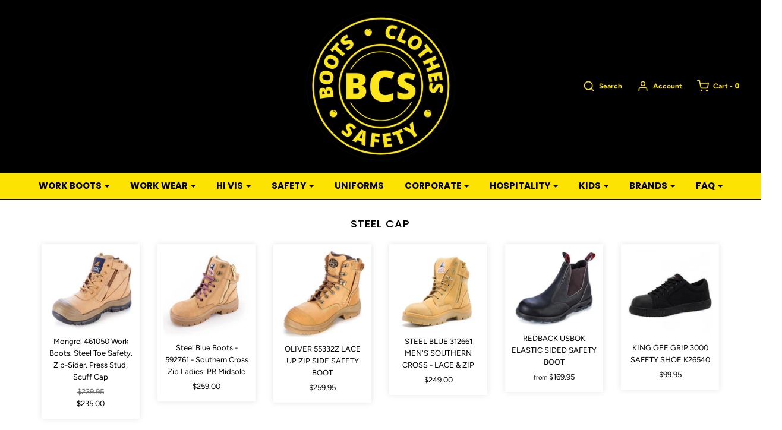

--- FILE ---
content_type: text/html; charset=utf-8
request_url: https://bootsclothessafety.com.au/collections/steel-cap
body_size: 37161
content:
<!DOCTYPE html>
<!--[if lt IE 7 ]><html class="no-js ie ie6" lang="en"> <![endif]-->
<!--[if IE 7 ]><html class="no-js ie ie7" lang="en"> <![endif]-->
<!--[if IE 8 ]><html class="no-js ie ie8" lang="en"> <![endif]-->
<!--[if (gte IE 9)|!(IE)]><!-->
<html class="no-js" lang="en">
<!--<![endif]-->

<head>
<script>
window.KiwiSizing = window.KiwiSizing === undefined ? {} : window.KiwiSizing;
KiwiSizing.shop = "boots-clothes-safety.myshopify.com";


</script>

	<meta charset="utf-8">

	<!--[if lt IE 9]>
		<script src="//html5shim.googlecode.com/svn/trunk/html5.js"></script>
	<![endif]-->

	<title>
		STEEL CAP WORK BOOT @ BOOTS CLOTHES SAFETY | *FREE SHIPPING &ndash; THE BOOTS CLOTHES SAFETY STORE
	</title>

	<script type="text/javascript">
		document.documentElement.className = document.documentElement.className.replace('no-js', 'js');
	</script>

	
	<meta name="description" content="Totally The Best Range of Work Safety Boots, Steel Blue, Oliver, Blundstone, KingGee, Red Back, Mongrel &amp; more, The Hub for all your work boots including steel cap, elastic and zip sided, safety joggers. Free shipping on orders over $99. AfterPay And Zippay Available. Shop online or instore.">
	

	
		<meta name="viewport" content="width=device-width, initial-scale=1, shrink-to-fit=no">
	

	<meta property="og:site_name" content="THE BOOTS CLOTHES SAFETY STORE">
<meta property="og:url" content="http://bootsclothessafety.com.au/collections/steel-cap">
<meta property="og:title" content="STEEL CAP WORK BOOT @ BOOTS CLOTHES SAFETY | *FREE SHIPPING">
<meta property="og:type" content="website">
<meta property="og:description" content="Totally The Best Range of Work Safety Boots, Steel Blue, Oliver, Blundstone, KingGee, Red Back, Mongrel &amp; more, The Hub for all your work boots including steel cap, elastic and zip sided, safety joggers. Free shipping on orders over $99. AfterPay And Zippay Available. Shop online or instore.">


<meta name="twitter:site" content="@">
<meta name="twitter:card" content="summary_large_image">
<meta name="twitter:title" content="STEEL CAP WORK BOOT @ BOOTS CLOTHES SAFETY | *FREE SHIPPING">
<meta name="twitter:description" content="Totally The Best Range of Work Safety Boots, Steel Blue, Oliver, Blundstone, KingGee, Red Back, Mongrel &amp; more, The Hub for all your work boots including steel cap, elastic and zip sided, safety joggers. Free shipping on orders over $99. AfterPay And Zippay Available. Shop online or instore.">

	<link rel="canonical" href="http://bootsclothessafety.com.au/collections/steel-cap" />

	<!-- CSS -->
	<link href="//bootsclothessafety.com.au/cdn/shop/t/2/assets/plugins.css?v=22829531106226720921759259825" rel="stylesheet" type="text/css" media="all" /> <link href="//bootsclothessafety.com.au/cdn/shop/t/2/assets/style.scss.css?v=88295120925781685951759259826" rel="stylesheet" type="text/css" media="all" />

	



	
		<link rel="shortcut icon" href="//bootsclothessafety.com.au/cdn/shop/files/BCS_2025_Logo_32x32.png?v=1755211142" type="image/png">
	

	<link rel="sitemap" type="application/xml" title="Sitemap" href="/sitemap.xml" />

	<script>window.performance && window.performance.mark && window.performance.mark('shopify.content_for_header.start');</script><meta name="google-site-verification" content="CL2RD7n7B5tCjif3CAE5Io4a0B1khxBWF-p9CgG-PUI">
<meta id="shopify-digital-wallet" name="shopify-digital-wallet" content="/33091027080/digital_wallets/dialog">
<meta name="shopify-checkout-api-token" content="4806e61c9c2167c3400d5ceda966c9e4">
<meta id="in-context-paypal-metadata" data-shop-id="33091027080" data-venmo-supported="false" data-environment="production" data-locale="en_US" data-paypal-v4="true" data-currency="AUD">
<link rel="alternate" type="application/atom+xml" title="Feed" href="/collections/steel-cap.atom" />
<link rel="alternate" type="application/json+oembed" href="http://bootsclothessafety.com.au/collections/steel-cap.oembed">
<script async="async" src="/checkouts/internal/preloads.js?locale=en-AU"></script>
<link rel="preconnect" href="https://shop.app" crossorigin="anonymous">
<script async="async" src="https://shop.app/checkouts/internal/preloads.js?locale=en-AU&shop_id=33091027080" crossorigin="anonymous"></script>
<script id="apple-pay-shop-capabilities" type="application/json">{"shopId":33091027080,"countryCode":"AU","currencyCode":"AUD","merchantCapabilities":["supports3DS"],"merchantId":"gid:\/\/shopify\/Shop\/33091027080","merchantName":"THE BOOTS CLOTHES SAFETY STORE","requiredBillingContactFields":["postalAddress","email","phone"],"requiredShippingContactFields":["postalAddress","email","phone"],"shippingType":"shipping","supportedNetworks":["visa","masterCard","amex","jcb"],"total":{"type":"pending","label":"THE BOOTS CLOTHES SAFETY STORE","amount":"1.00"},"shopifyPaymentsEnabled":true,"supportsSubscriptions":true}</script>
<script id="shopify-features" type="application/json">{"accessToken":"4806e61c9c2167c3400d5ceda966c9e4","betas":["rich-media-storefront-analytics"],"domain":"bootsclothessafety.com.au","predictiveSearch":true,"shopId":33091027080,"locale":"en"}</script>
<script>var Shopify = Shopify || {};
Shopify.shop = "boots-clothes-safety.myshopify.com";
Shopify.locale = "en";
Shopify.currency = {"active":"AUD","rate":"1.0"};
Shopify.country = "AU";
Shopify.theme = {"name":"Envy","id":88612995208,"schema_name":"Envy","schema_version":"23.0.1","theme_store_id":411,"role":"main"};
Shopify.theme.handle = "null";
Shopify.theme.style = {"id":null,"handle":null};
Shopify.cdnHost = "bootsclothessafety.com.au/cdn";
Shopify.routes = Shopify.routes || {};
Shopify.routes.root = "/";</script>
<script type="module">!function(o){(o.Shopify=o.Shopify||{}).modules=!0}(window);</script>
<script>!function(o){function n(){var o=[];function n(){o.push(Array.prototype.slice.apply(arguments))}return n.q=o,n}var t=o.Shopify=o.Shopify||{};t.loadFeatures=n(),t.autoloadFeatures=n()}(window);</script>
<script>
  window.ShopifyPay = window.ShopifyPay || {};
  window.ShopifyPay.apiHost = "shop.app\/pay";
  window.ShopifyPay.redirectState = null;
</script>
<script id="shop-js-analytics" type="application/json">{"pageType":"collection"}</script>
<script defer="defer" async type="module" src="//bootsclothessafety.com.au/cdn/shopifycloud/shop-js/modules/v2/client.init-shop-cart-sync_BdyHc3Nr.en.esm.js"></script>
<script defer="defer" async type="module" src="//bootsclothessafety.com.au/cdn/shopifycloud/shop-js/modules/v2/chunk.common_Daul8nwZ.esm.js"></script>
<script type="module">
  await import("//bootsclothessafety.com.au/cdn/shopifycloud/shop-js/modules/v2/client.init-shop-cart-sync_BdyHc3Nr.en.esm.js");
await import("//bootsclothessafety.com.au/cdn/shopifycloud/shop-js/modules/v2/chunk.common_Daul8nwZ.esm.js");

  window.Shopify.SignInWithShop?.initShopCartSync?.({"fedCMEnabled":true,"windoidEnabled":true});

</script>
<script>
  window.Shopify = window.Shopify || {};
  if (!window.Shopify.featureAssets) window.Shopify.featureAssets = {};
  window.Shopify.featureAssets['shop-js'] = {"shop-cart-sync":["modules/v2/client.shop-cart-sync_QYOiDySF.en.esm.js","modules/v2/chunk.common_Daul8nwZ.esm.js"],"init-fed-cm":["modules/v2/client.init-fed-cm_DchLp9rc.en.esm.js","modules/v2/chunk.common_Daul8nwZ.esm.js"],"shop-button":["modules/v2/client.shop-button_OV7bAJc5.en.esm.js","modules/v2/chunk.common_Daul8nwZ.esm.js"],"init-windoid":["modules/v2/client.init-windoid_DwxFKQ8e.en.esm.js","modules/v2/chunk.common_Daul8nwZ.esm.js"],"shop-cash-offers":["modules/v2/client.shop-cash-offers_DWtL6Bq3.en.esm.js","modules/v2/chunk.common_Daul8nwZ.esm.js","modules/v2/chunk.modal_CQq8HTM6.esm.js"],"shop-toast-manager":["modules/v2/client.shop-toast-manager_CX9r1SjA.en.esm.js","modules/v2/chunk.common_Daul8nwZ.esm.js"],"init-shop-email-lookup-coordinator":["modules/v2/client.init-shop-email-lookup-coordinator_UhKnw74l.en.esm.js","modules/v2/chunk.common_Daul8nwZ.esm.js"],"pay-button":["modules/v2/client.pay-button_DzxNnLDY.en.esm.js","modules/v2/chunk.common_Daul8nwZ.esm.js"],"avatar":["modules/v2/client.avatar_BTnouDA3.en.esm.js"],"init-shop-cart-sync":["modules/v2/client.init-shop-cart-sync_BdyHc3Nr.en.esm.js","modules/v2/chunk.common_Daul8nwZ.esm.js"],"shop-login-button":["modules/v2/client.shop-login-button_D8B466_1.en.esm.js","modules/v2/chunk.common_Daul8nwZ.esm.js","modules/v2/chunk.modal_CQq8HTM6.esm.js"],"init-customer-accounts-sign-up":["modules/v2/client.init-customer-accounts-sign-up_C8fpPm4i.en.esm.js","modules/v2/client.shop-login-button_D8B466_1.en.esm.js","modules/v2/chunk.common_Daul8nwZ.esm.js","modules/v2/chunk.modal_CQq8HTM6.esm.js"],"init-shop-for-new-customer-accounts":["modules/v2/client.init-shop-for-new-customer-accounts_CVTO0Ztu.en.esm.js","modules/v2/client.shop-login-button_D8B466_1.en.esm.js","modules/v2/chunk.common_Daul8nwZ.esm.js","modules/v2/chunk.modal_CQq8HTM6.esm.js"],"init-customer-accounts":["modules/v2/client.init-customer-accounts_dRgKMfrE.en.esm.js","modules/v2/client.shop-login-button_D8B466_1.en.esm.js","modules/v2/chunk.common_Daul8nwZ.esm.js","modules/v2/chunk.modal_CQq8HTM6.esm.js"],"shop-follow-button":["modules/v2/client.shop-follow-button_CkZpjEct.en.esm.js","modules/v2/chunk.common_Daul8nwZ.esm.js","modules/v2/chunk.modal_CQq8HTM6.esm.js"],"lead-capture":["modules/v2/client.lead-capture_BntHBhfp.en.esm.js","modules/v2/chunk.common_Daul8nwZ.esm.js","modules/v2/chunk.modal_CQq8HTM6.esm.js"],"checkout-modal":["modules/v2/client.checkout-modal_CfxcYbTm.en.esm.js","modules/v2/chunk.common_Daul8nwZ.esm.js","modules/v2/chunk.modal_CQq8HTM6.esm.js"],"shop-login":["modules/v2/client.shop-login_Da4GZ2H6.en.esm.js","modules/v2/chunk.common_Daul8nwZ.esm.js","modules/v2/chunk.modal_CQq8HTM6.esm.js"],"payment-terms":["modules/v2/client.payment-terms_MV4M3zvL.en.esm.js","modules/v2/chunk.common_Daul8nwZ.esm.js","modules/v2/chunk.modal_CQq8HTM6.esm.js"]};
</script>
<script>(function() {
  var isLoaded = false;
  function asyncLoad() {
    if (isLoaded) return;
    isLoaded = true;
    var urls = ["https:\/\/app.kiwisizing.com\/web\/js\/dist\/kiwiSizing\/plugin\/SizingPlugin.prod.js?v=330\u0026shop=boots-clothes-safety.myshopify.com","https:\/\/schemaplusfiles.s3.amazonaws.com\/loader.min.js?shop=boots-clothes-safety.myshopify.com"];
    for (var i = 0; i < urls.length; i++) {
      var s = document.createElement('script');
      s.type = 'text/javascript';
      s.async = true;
      s.src = urls[i];
      var x = document.getElementsByTagName('script')[0];
      x.parentNode.insertBefore(s, x);
    }
  };
  if(window.attachEvent) {
    window.attachEvent('onload', asyncLoad);
  } else {
    window.addEventListener('load', asyncLoad, false);
  }
})();</script>
<script id="__st">var __st={"a":33091027080,"offset":36000,"reqid":"e66bb5fc-d012-4db1-95ed-59b41256709e-1768973821","pageurl":"bootsclothessafety.com.au\/collections\/steel-cap","u":"a2118c5940d1","p":"collection","rtyp":"collection","rid":170494361736};</script>
<script>window.ShopifyPaypalV4VisibilityTracking = true;</script>
<script id="captcha-bootstrap">!function(){'use strict';const t='contact',e='account',n='new_comment',o=[[t,t],['blogs',n],['comments',n],[t,'customer']],c=[[e,'customer_login'],[e,'guest_login'],[e,'recover_customer_password'],[e,'create_customer']],r=t=>t.map((([t,e])=>`form[action*='/${t}']:not([data-nocaptcha='true']) input[name='form_type'][value='${e}']`)).join(','),a=t=>()=>t?[...document.querySelectorAll(t)].map((t=>t.form)):[];function s(){const t=[...o],e=r(t);return a(e)}const i='password',u='form_key',d=['recaptcha-v3-token','g-recaptcha-response','h-captcha-response',i],f=()=>{try{return window.sessionStorage}catch{return}},m='__shopify_v',_=t=>t.elements[u];function p(t,e,n=!1){try{const o=window.sessionStorage,c=JSON.parse(o.getItem(e)),{data:r}=function(t){const{data:e,action:n}=t;return t[m]||n?{data:e,action:n}:{data:t,action:n}}(c);for(const[e,n]of Object.entries(r))t.elements[e]&&(t.elements[e].value=n);n&&o.removeItem(e)}catch(o){console.error('form repopulation failed',{error:o})}}const l='form_type',E='cptcha';function T(t){t.dataset[E]=!0}const w=window,h=w.document,L='Shopify',v='ce_forms',y='captcha';let A=!1;((t,e)=>{const n=(g='f06e6c50-85a8-45c8-87d0-21a2b65856fe',I='https://cdn.shopify.com/shopifycloud/storefront-forms-hcaptcha/ce_storefront_forms_captcha_hcaptcha.v1.5.2.iife.js',D={infoText:'Protected by hCaptcha',privacyText:'Privacy',termsText:'Terms'},(t,e,n)=>{const o=w[L][v],c=o.bindForm;if(c)return c(t,g,e,D).then(n);var r;o.q.push([[t,g,e,D],n]),r=I,A||(h.body.append(Object.assign(h.createElement('script'),{id:'captcha-provider',async:!0,src:r})),A=!0)});var g,I,D;w[L]=w[L]||{},w[L][v]=w[L][v]||{},w[L][v].q=[],w[L][y]=w[L][y]||{},w[L][y].protect=function(t,e){n(t,void 0,e),T(t)},Object.freeze(w[L][y]),function(t,e,n,w,h,L){const[v,y,A,g]=function(t,e,n){const i=e?o:[],u=t?c:[],d=[...i,...u],f=r(d),m=r(i),_=r(d.filter((([t,e])=>n.includes(e))));return[a(f),a(m),a(_),s()]}(w,h,L),I=t=>{const e=t.target;return e instanceof HTMLFormElement?e:e&&e.form},D=t=>v().includes(t);t.addEventListener('submit',(t=>{const e=I(t);if(!e)return;const n=D(e)&&!e.dataset.hcaptchaBound&&!e.dataset.recaptchaBound,o=_(e),c=g().includes(e)&&(!o||!o.value);(n||c)&&t.preventDefault(),c&&!n&&(function(t){try{if(!f())return;!function(t){const e=f();if(!e)return;const n=_(t);if(!n)return;const o=n.value;o&&e.removeItem(o)}(t);const e=Array.from(Array(32),(()=>Math.random().toString(36)[2])).join('');!function(t,e){_(t)||t.append(Object.assign(document.createElement('input'),{type:'hidden',name:u})),t.elements[u].value=e}(t,e),function(t,e){const n=f();if(!n)return;const o=[...t.querySelectorAll(`input[type='${i}']`)].map((({name:t})=>t)),c=[...d,...o],r={};for(const[a,s]of new FormData(t).entries())c.includes(a)||(r[a]=s);n.setItem(e,JSON.stringify({[m]:1,action:t.action,data:r}))}(t,e)}catch(e){console.error('failed to persist form',e)}}(e),e.submit())}));const S=(t,e)=>{t&&!t.dataset[E]&&(n(t,e.some((e=>e===t))),T(t))};for(const o of['focusin','change'])t.addEventListener(o,(t=>{const e=I(t);D(e)&&S(e,y())}));const B=e.get('form_key'),M=e.get(l),P=B&&M;t.addEventListener('DOMContentLoaded',(()=>{const t=y();if(P)for(const e of t)e.elements[l].value===M&&p(e,B);[...new Set([...A(),...v().filter((t=>'true'===t.dataset.shopifyCaptcha))])].forEach((e=>S(e,t)))}))}(h,new URLSearchParams(w.location.search),n,t,e,['guest_login'])})(!0,!0)}();</script>
<script integrity="sha256-4kQ18oKyAcykRKYeNunJcIwy7WH5gtpwJnB7kiuLZ1E=" data-source-attribution="shopify.loadfeatures" defer="defer" src="//bootsclothessafety.com.au/cdn/shopifycloud/storefront/assets/storefront/load_feature-a0a9edcb.js" crossorigin="anonymous"></script>
<script crossorigin="anonymous" defer="defer" src="//bootsclothessafety.com.au/cdn/shopifycloud/storefront/assets/shopify_pay/storefront-65b4c6d7.js?v=20250812"></script>
<script data-source-attribution="shopify.dynamic_checkout.dynamic.init">var Shopify=Shopify||{};Shopify.PaymentButton=Shopify.PaymentButton||{isStorefrontPortableWallets:!0,init:function(){window.Shopify.PaymentButton.init=function(){};var t=document.createElement("script");t.src="https://bootsclothessafety.com.au/cdn/shopifycloud/portable-wallets/latest/portable-wallets.en.js",t.type="module",document.head.appendChild(t)}};
</script>
<script data-source-attribution="shopify.dynamic_checkout.buyer_consent">
  function portableWalletsHideBuyerConsent(e){var t=document.getElementById("shopify-buyer-consent"),n=document.getElementById("shopify-subscription-policy-button");t&&n&&(t.classList.add("hidden"),t.setAttribute("aria-hidden","true"),n.removeEventListener("click",e))}function portableWalletsShowBuyerConsent(e){var t=document.getElementById("shopify-buyer-consent"),n=document.getElementById("shopify-subscription-policy-button");t&&n&&(t.classList.remove("hidden"),t.removeAttribute("aria-hidden"),n.addEventListener("click",e))}window.Shopify?.PaymentButton&&(window.Shopify.PaymentButton.hideBuyerConsent=portableWalletsHideBuyerConsent,window.Shopify.PaymentButton.showBuyerConsent=portableWalletsShowBuyerConsent);
</script>
<script data-source-attribution="shopify.dynamic_checkout.cart.bootstrap">document.addEventListener("DOMContentLoaded",(function(){function t(){return document.querySelector("shopify-accelerated-checkout-cart, shopify-accelerated-checkout")}if(t())Shopify.PaymentButton.init();else{new MutationObserver((function(e,n){t()&&(Shopify.PaymentButton.init(),n.disconnect())})).observe(document.body,{childList:!0,subtree:!0})}}));
</script>
<link id="shopify-accelerated-checkout-styles" rel="stylesheet" media="screen" href="https://bootsclothessafety.com.au/cdn/shopifycloud/portable-wallets/latest/accelerated-checkout-backwards-compat.css" crossorigin="anonymous">
<style id="shopify-accelerated-checkout-cart">
        #shopify-buyer-consent {
  margin-top: 1em;
  display: inline-block;
  width: 100%;
}

#shopify-buyer-consent.hidden {
  display: none;
}

#shopify-subscription-policy-button {
  background: none;
  border: none;
  padding: 0;
  text-decoration: underline;
  font-size: inherit;
  cursor: pointer;
}

#shopify-subscription-policy-button::before {
  box-shadow: none;
}

      </style>

<script>window.performance && window.performance.mark && window.performance.mark('shopify.content_for_header.end');</script>

	<script type="text/javascript">
	window.lazySizesConfig = window.lazySizesConfig || {};
	window.lazySizesConfig.rias = window.lazySizesConfig.rias || {};

	// configure available widths to replace with the {width} placeholder
	window.lazySizesConfig.rias.widths = [150, 300, 600, 900, 1200, 1500, 1800, 2100];
	</script>

	

	<script src="//bootsclothessafety.com.au/cdn/shop/t/2/assets/jquery-3.3.1.min.js?v=23846495244194134081582173294" type="text/javascript"></script>
	<script src="//bootsclothessafety.com.au/cdn/shop/t/2/assets/plugins.js?v=94617223701276196871582173298" type="text/javascript"></script>
	<script src="//bootsclothessafety.com.au/cdn/shop/t/2/assets/custom.js?v=105214305392601198951582173299" type="text/javascript"></script>
	<script src="//bootsclothessafety.com.au/cdn/shop/t/2/assets/sections.js?v=52911113653319089881582173314" type="text/javascript"></script>

<!-- "snippets/hulkcode_common.liquid" was not rendered, the associated app was uninstalled --><!-- BEGIN app block: shopify://apps/klaviyo-email-marketing-sms/blocks/klaviyo-onsite-embed/2632fe16-c075-4321-a88b-50b567f42507 -->












  <script async src="https://static.klaviyo.com/onsite/js/RqnvWX/klaviyo.js?company_id=RqnvWX"></script>
  <script>!function(){if(!window.klaviyo){window._klOnsite=window._klOnsite||[];try{window.klaviyo=new Proxy({},{get:function(n,i){return"push"===i?function(){var n;(n=window._klOnsite).push.apply(n,arguments)}:function(){for(var n=arguments.length,o=new Array(n),w=0;w<n;w++)o[w]=arguments[w];var t="function"==typeof o[o.length-1]?o.pop():void 0,e=new Promise((function(n){window._klOnsite.push([i].concat(o,[function(i){t&&t(i),n(i)}]))}));return e}}})}catch(n){window.klaviyo=window.klaviyo||[],window.klaviyo.push=function(){var n;(n=window._klOnsite).push.apply(n,arguments)}}}}();</script>

  




  <script>
    window.klaviyoReviewsProductDesignMode = false
  </script>







<!-- END app block --><meta property="og:image" content="https://cdn.shopify.com/s/files/1/0330/9102/7080/files/BCS_2025_Logo_23ffb702-fd30-4486-bcdd-ec970e53f5a0.png?v=1766740898" />
<meta property="og:image:secure_url" content="https://cdn.shopify.com/s/files/1/0330/9102/7080/files/BCS_2025_Logo_23ffb702-fd30-4486-bcdd-ec970e53f5a0.png?v=1766740898" />
<meta property="og:image:width" content="1183" />
<meta property="og:image:height" content="1183" />
<link href="https://monorail-edge.shopifysvc.com" rel="dns-prefetch">
<script>(function(){if ("sendBeacon" in navigator && "performance" in window) {try {var session_token_from_headers = performance.getEntriesByType('navigation')[0].serverTiming.find(x => x.name == '_s').description;} catch {var session_token_from_headers = undefined;}var session_cookie_matches = document.cookie.match(/_shopify_s=([^;]*)/);var session_token_from_cookie = session_cookie_matches && session_cookie_matches.length === 2 ? session_cookie_matches[1] : "";var session_token = session_token_from_headers || session_token_from_cookie || "";function handle_abandonment_event(e) {var entries = performance.getEntries().filter(function(entry) {return /monorail-edge.shopifysvc.com/.test(entry.name);});if (!window.abandonment_tracked && entries.length === 0) {window.abandonment_tracked = true;var currentMs = Date.now();var navigation_start = performance.timing.navigationStart;var payload = {shop_id: 33091027080,url: window.location.href,navigation_start,duration: currentMs - navigation_start,session_token,page_type: "collection"};window.navigator.sendBeacon("https://monorail-edge.shopifysvc.com/v1/produce", JSON.stringify({schema_id: "online_store_buyer_site_abandonment/1.1",payload: payload,metadata: {event_created_at_ms: currentMs,event_sent_at_ms: currentMs}}));}}window.addEventListener('pagehide', handle_abandonment_event);}}());</script>
<script id="web-pixels-manager-setup">(function e(e,d,r,n,o){if(void 0===o&&(o={}),!Boolean(null===(a=null===(i=window.Shopify)||void 0===i?void 0:i.analytics)||void 0===a?void 0:a.replayQueue)){var i,a;window.Shopify=window.Shopify||{};var t=window.Shopify;t.analytics=t.analytics||{};var s=t.analytics;s.replayQueue=[],s.publish=function(e,d,r){return s.replayQueue.push([e,d,r]),!0};try{self.performance.mark("wpm:start")}catch(e){}var l=function(){var e={modern:/Edge?\/(1{2}[4-9]|1[2-9]\d|[2-9]\d{2}|\d{4,})\.\d+(\.\d+|)|Firefox\/(1{2}[4-9]|1[2-9]\d|[2-9]\d{2}|\d{4,})\.\d+(\.\d+|)|Chrom(ium|e)\/(9{2}|\d{3,})\.\d+(\.\d+|)|(Maci|X1{2}).+ Version\/(15\.\d+|(1[6-9]|[2-9]\d|\d{3,})\.\d+)([,.]\d+|)( \(\w+\)|)( Mobile\/\w+|) Safari\/|Chrome.+OPR\/(9{2}|\d{3,})\.\d+\.\d+|(CPU[ +]OS|iPhone[ +]OS|CPU[ +]iPhone|CPU IPhone OS|CPU iPad OS)[ +]+(15[._]\d+|(1[6-9]|[2-9]\d|\d{3,})[._]\d+)([._]\d+|)|Android:?[ /-](13[3-9]|1[4-9]\d|[2-9]\d{2}|\d{4,})(\.\d+|)(\.\d+|)|Android.+Firefox\/(13[5-9]|1[4-9]\d|[2-9]\d{2}|\d{4,})\.\d+(\.\d+|)|Android.+Chrom(ium|e)\/(13[3-9]|1[4-9]\d|[2-9]\d{2}|\d{4,})\.\d+(\.\d+|)|SamsungBrowser\/([2-9]\d|\d{3,})\.\d+/,legacy:/Edge?\/(1[6-9]|[2-9]\d|\d{3,})\.\d+(\.\d+|)|Firefox\/(5[4-9]|[6-9]\d|\d{3,})\.\d+(\.\d+|)|Chrom(ium|e)\/(5[1-9]|[6-9]\d|\d{3,})\.\d+(\.\d+|)([\d.]+$|.*Safari\/(?![\d.]+ Edge\/[\d.]+$))|(Maci|X1{2}).+ Version\/(10\.\d+|(1[1-9]|[2-9]\d|\d{3,})\.\d+)([,.]\d+|)( \(\w+\)|)( Mobile\/\w+|) Safari\/|Chrome.+OPR\/(3[89]|[4-9]\d|\d{3,})\.\d+\.\d+|(CPU[ +]OS|iPhone[ +]OS|CPU[ +]iPhone|CPU IPhone OS|CPU iPad OS)[ +]+(10[._]\d+|(1[1-9]|[2-9]\d|\d{3,})[._]\d+)([._]\d+|)|Android:?[ /-](13[3-9]|1[4-9]\d|[2-9]\d{2}|\d{4,})(\.\d+|)(\.\d+|)|Mobile Safari.+OPR\/([89]\d|\d{3,})\.\d+\.\d+|Android.+Firefox\/(13[5-9]|1[4-9]\d|[2-9]\d{2}|\d{4,})\.\d+(\.\d+|)|Android.+Chrom(ium|e)\/(13[3-9]|1[4-9]\d|[2-9]\d{2}|\d{4,})\.\d+(\.\d+|)|Android.+(UC? ?Browser|UCWEB|U3)[ /]?(15\.([5-9]|\d{2,})|(1[6-9]|[2-9]\d|\d{3,})\.\d+)\.\d+|SamsungBrowser\/(5\.\d+|([6-9]|\d{2,})\.\d+)|Android.+MQ{2}Browser\/(14(\.(9|\d{2,})|)|(1[5-9]|[2-9]\d|\d{3,})(\.\d+|))(\.\d+|)|K[Aa][Ii]OS\/(3\.\d+|([4-9]|\d{2,})\.\d+)(\.\d+|)/},d=e.modern,r=e.legacy,n=navigator.userAgent;return n.match(d)?"modern":n.match(r)?"legacy":"unknown"}(),u="modern"===l?"modern":"legacy",c=(null!=n?n:{modern:"",legacy:""})[u],f=function(e){return[e.baseUrl,"/wpm","/b",e.hashVersion,"modern"===e.buildTarget?"m":"l",".js"].join("")}({baseUrl:d,hashVersion:r,buildTarget:u}),m=function(e){var d=e.version,r=e.bundleTarget,n=e.surface,o=e.pageUrl,i=e.monorailEndpoint;return{emit:function(e){var a=e.status,t=e.errorMsg,s=(new Date).getTime(),l=JSON.stringify({metadata:{event_sent_at_ms:s},events:[{schema_id:"web_pixels_manager_load/3.1",payload:{version:d,bundle_target:r,page_url:o,status:a,surface:n,error_msg:t},metadata:{event_created_at_ms:s}}]});if(!i)return console&&console.warn&&console.warn("[Web Pixels Manager] No Monorail endpoint provided, skipping logging."),!1;try{return self.navigator.sendBeacon.bind(self.navigator)(i,l)}catch(e){}var u=new XMLHttpRequest;try{return u.open("POST",i,!0),u.setRequestHeader("Content-Type","text/plain"),u.send(l),!0}catch(e){return console&&console.warn&&console.warn("[Web Pixels Manager] Got an unhandled error while logging to Monorail."),!1}}}}({version:r,bundleTarget:l,surface:e.surface,pageUrl:self.location.href,monorailEndpoint:e.monorailEndpoint});try{o.browserTarget=l,function(e){var d=e.src,r=e.async,n=void 0===r||r,o=e.onload,i=e.onerror,a=e.sri,t=e.scriptDataAttributes,s=void 0===t?{}:t,l=document.createElement("script"),u=document.querySelector("head"),c=document.querySelector("body");if(l.async=n,l.src=d,a&&(l.integrity=a,l.crossOrigin="anonymous"),s)for(var f in s)if(Object.prototype.hasOwnProperty.call(s,f))try{l.dataset[f]=s[f]}catch(e){}if(o&&l.addEventListener("load",o),i&&l.addEventListener("error",i),u)u.appendChild(l);else{if(!c)throw new Error("Did not find a head or body element to append the script");c.appendChild(l)}}({src:f,async:!0,onload:function(){if(!function(){var e,d;return Boolean(null===(d=null===(e=window.Shopify)||void 0===e?void 0:e.analytics)||void 0===d?void 0:d.initialized)}()){var d=window.webPixelsManager.init(e)||void 0;if(d){var r=window.Shopify.analytics;r.replayQueue.forEach((function(e){var r=e[0],n=e[1],o=e[2];d.publishCustomEvent(r,n,o)})),r.replayQueue=[],r.publish=d.publishCustomEvent,r.visitor=d.visitor,r.initialized=!0}}},onerror:function(){return m.emit({status:"failed",errorMsg:"".concat(f," has failed to load")})},sri:function(e){var d=/^sha384-[A-Za-z0-9+/=]+$/;return"string"==typeof e&&d.test(e)}(c)?c:"",scriptDataAttributes:o}),m.emit({status:"loading"})}catch(e){m.emit({status:"failed",errorMsg:(null==e?void 0:e.message)||"Unknown error"})}}})({shopId: 33091027080,storefrontBaseUrl: "https://bootsclothessafety.com.au",extensionsBaseUrl: "https://extensions.shopifycdn.com/cdn/shopifycloud/web-pixels-manager",monorailEndpoint: "https://monorail-edge.shopifysvc.com/unstable/produce_batch",surface: "storefront-renderer",enabledBetaFlags: ["2dca8a86"],webPixelsConfigList: [{"id":"1375273113","configuration":"{\"accountID\":\"RqnvWX\",\"webPixelConfig\":\"eyJlbmFibGVBZGRlZFRvQ2FydEV2ZW50cyI6IHRydWV9\"}","eventPayloadVersion":"v1","runtimeContext":"STRICT","scriptVersion":"524f6c1ee37bacdca7657a665bdca589","type":"APP","apiClientId":123074,"privacyPurposes":["ANALYTICS","MARKETING"],"dataSharingAdjustments":{"protectedCustomerApprovalScopes":["read_customer_address","read_customer_email","read_customer_name","read_customer_personal_data","read_customer_phone"]}},{"id":"570425497","configuration":"{\"config\":\"{\\\"pixel_id\\\":\\\"G-03JE3Z402F\\\",\\\"google_tag_ids\\\":[\\\"G-03JE3Z402F\\\",\\\"GT-MKTP7K5\\\"],\\\"target_country\\\":\\\"AU\\\",\\\"gtag_events\\\":[{\\\"type\\\":\\\"begin_checkout\\\",\\\"action_label\\\":\\\"G-03JE3Z402F\\\"},{\\\"type\\\":\\\"search\\\",\\\"action_label\\\":\\\"G-03JE3Z402F\\\"},{\\\"type\\\":\\\"view_item\\\",\\\"action_label\\\":[\\\"G-03JE3Z402F\\\",\\\"MC-PGP4KN7RQ0\\\"]},{\\\"type\\\":\\\"purchase\\\",\\\"action_label\\\":[\\\"G-03JE3Z402F\\\",\\\"MC-PGP4KN7RQ0\\\"]},{\\\"type\\\":\\\"page_view\\\",\\\"action_label\\\":[\\\"G-03JE3Z402F\\\",\\\"MC-PGP4KN7RQ0\\\"]},{\\\"type\\\":\\\"add_payment_info\\\",\\\"action_label\\\":\\\"G-03JE3Z402F\\\"},{\\\"type\\\":\\\"add_to_cart\\\",\\\"action_label\\\":\\\"G-03JE3Z402F\\\"}],\\\"enable_monitoring_mode\\\":false}\"}","eventPayloadVersion":"v1","runtimeContext":"OPEN","scriptVersion":"b2a88bafab3e21179ed38636efcd8a93","type":"APP","apiClientId":1780363,"privacyPurposes":[],"dataSharingAdjustments":{"protectedCustomerApprovalScopes":["read_customer_address","read_customer_email","read_customer_name","read_customer_personal_data","read_customer_phone"]}},{"id":"245989529","configuration":"{\"pixel_id\":\"3549673211792364\",\"pixel_type\":\"facebook_pixel\",\"metaapp_system_user_token\":\"-\"}","eventPayloadVersion":"v1","runtimeContext":"OPEN","scriptVersion":"ca16bc87fe92b6042fbaa3acc2fbdaa6","type":"APP","apiClientId":2329312,"privacyPurposes":["ANALYTICS","MARKETING","SALE_OF_DATA"],"dataSharingAdjustments":{"protectedCustomerApprovalScopes":["read_customer_address","read_customer_email","read_customer_name","read_customer_personal_data","read_customer_phone"]}},{"id":"53969049","eventPayloadVersion":"v1","runtimeContext":"LAX","scriptVersion":"1","type":"CUSTOM","privacyPurposes":["MARKETING"],"name":"Meta pixel (migrated)"},{"id":"shopify-app-pixel","configuration":"{}","eventPayloadVersion":"v1","runtimeContext":"STRICT","scriptVersion":"0450","apiClientId":"shopify-pixel","type":"APP","privacyPurposes":["ANALYTICS","MARKETING"]},{"id":"shopify-custom-pixel","eventPayloadVersion":"v1","runtimeContext":"LAX","scriptVersion":"0450","apiClientId":"shopify-pixel","type":"CUSTOM","privacyPurposes":["ANALYTICS","MARKETING"]}],isMerchantRequest: false,initData: {"shop":{"name":"THE BOOTS CLOTHES SAFETY STORE","paymentSettings":{"currencyCode":"AUD"},"myshopifyDomain":"boots-clothes-safety.myshopify.com","countryCode":"AU","storefrontUrl":"http:\/\/bootsclothessafety.com.au"},"customer":null,"cart":null,"checkout":null,"productVariants":[],"purchasingCompany":null},},"https://bootsclothessafety.com.au/cdn","fcfee988w5aeb613cpc8e4bc33m6693e112",{"modern":"","legacy":""},{"shopId":"33091027080","storefrontBaseUrl":"https:\/\/bootsclothessafety.com.au","extensionBaseUrl":"https:\/\/extensions.shopifycdn.com\/cdn\/shopifycloud\/web-pixels-manager","surface":"storefront-renderer","enabledBetaFlags":"[\"2dca8a86\"]","isMerchantRequest":"false","hashVersion":"fcfee988w5aeb613cpc8e4bc33m6693e112","publish":"custom","events":"[[\"page_viewed\",{}],[\"collection_viewed\",{\"collection\":{\"id\":\"170494361736\",\"title\":\"STEEL CAP\",\"productVariants\":[{\"price\":{\"amount\":235.0,\"currencyCode\":\"AUD\"},\"product\":{\"title\":\"Mongrel 461050 Work Boots. Steel Toe Safety. Zip-Sider. Press Stud, Scuff Cap\",\"vendor\":\"BOOTS CLOTHES SAFETY\",\"id\":\"4628886945928\",\"untranslatedTitle\":\"Mongrel 461050 Work Boots. Steel Toe Safety. Zip-Sider. Press Stud, Scuff Cap\",\"url\":\"\/products\/mongrel-461050-safety-boot-zip-bump-cap\",\"type\":\"WORK BOOT\"},\"id\":\"32598236758152\",\"image\":{\"src\":\"\/\/bootsclothessafety.com.au\/cdn\/shop\/products\/mongrel-461050-safety-boot-zip-bump-cap-work-boot-boots-clothes-safety-wheat-4au.jpg?v=1724741397\"},\"sku\":\"9325085011613\",\"title\":\"WHEAT \/ 7AU\",\"untranslatedTitle\":\"WHEAT \/ 7AU\"},{\"price\":{\"amount\":259.0,\"currencyCode\":\"AUD\"},\"product\":{\"title\":\"Steel Blue Boots - 592761 - Southern Cross Zip Ladies: PR Midsole\",\"vendor\":\"BOOTS CLOTHES SAFETY\",\"id\":\"5240241422489\",\"untranslatedTitle\":\"Steel Blue Boots - 592761 - Southern Cross Zip Ladies: PR Midsole\",\"url\":\"\/products\/steel-blue-boots-592761-southern-cross-zip-ladies-pr-midsole\",\"type\":\"SAFETY BOOTS\"},\"id\":\"34418551128217\",\"image\":{\"src\":\"\/\/bootsclothessafety.com.au\/cdn\/shop\/products\/BCSSB592761LADIESZIPBOOTSAND.jpg?v=1737355826\"},\"sku\":\"\",\"title\":\"SAND \/ 4AU WOMENS\",\"untranslatedTitle\":\"SAND \/ 4AU WOMENS\"},{\"price\":{\"amount\":259.95,\"currencyCode\":\"AUD\"},\"product\":{\"title\":\"OLIVER 55332Z LACE UP ZIP SIDE SAFETY BOOT\",\"vendor\":\"BOOTS CLOTHES SAFETY\",\"id\":\"4628863746184\",\"untranslatedTitle\":\"OLIVER 55332Z LACE UP ZIP SIDE SAFETY BOOT\",\"url\":\"\/products\/oliver-55332z-lace-up-zip-side-boot\",\"type\":\"WORK BOOT\"},\"id\":\"32598026715272\",\"image\":{\"src\":\"\/\/bootsclothessafety.com.au\/cdn\/shop\/products\/oliver-55332z-lace-up-zip-side-safety-boot-work-boot-boots-clothes-safety-wheat-7au.jpg?v=1585119077\"},\"sku\":\"\",\"title\":\"WHEAT \/ 7AU\",\"untranslatedTitle\":\"WHEAT \/ 7AU\"},{\"price\":{\"amount\":249.0,\"currencyCode\":\"AUD\"},\"product\":{\"title\":\"STEEL BLUE 312661 MEN'S SOUTHERN CROSS - LACE \u0026 ZIP\",\"vendor\":\"BOOTS CLOTHES SAFETY\",\"id\":\"4624071590024\",\"untranslatedTitle\":\"STEEL BLUE 312661 MEN'S SOUTHERN CROSS - LACE \u0026 ZIP\",\"url\":\"\/products\/steel-blue-312661-mens-southern-cross-lace-zip\",\"type\":\"WORK BOOT\"},\"id\":\"32579528229000\",\"image\":{\"src\":\"\/\/bootsclothessafety.com.au\/cdn\/shop\/products\/steel-blue-312661-mens-southern-cross-lace-zip-work-boot-boots-clothes-safety-6au-wheat.jpg?v=1585119055\"},\"sku\":\"\",\"title\":\"6AU \/ WHEAT\",\"untranslatedTitle\":\"6AU \/ WHEAT\"},{\"price\":{\"amount\":169.95,\"currencyCode\":\"AUD\"},\"product\":{\"title\":\"REDBACK USBOK ELASTIC SIDED SAFETY BOOT\",\"vendor\":\"BOOTS CLOTHES SAFETY\",\"id\":\"4630816981128\",\"untranslatedTitle\":\"REDBACK USBOK ELASTIC SIDED SAFETY BOOT\",\"url\":\"\/products\/redback-usbok-elastic-side-safety-boot\",\"type\":\"WORK BOOT\"},\"id\":\"37379151790233\",\"image\":{\"src\":\"\/\/bootsclothessafety.com.au\/cdn\/shop\/products\/redback-usbok-elastic-side-safety-boot-work-boot-boots-clothes-safety-claret-6au.jpg?v=1587624605\"},\"sku\":\"\",\"title\":\"CLARET \/ 4AU\",\"untranslatedTitle\":\"CLARET \/ 4AU\"},{\"price\":{\"amount\":99.95,\"currencyCode\":\"AUD\"},\"product\":{\"title\":\"KING GEE GRIP 3000 SAFETY SHOE K26540\",\"vendor\":\"BOOTS CLOTHES SAFETY\",\"id\":\"4630626664584\",\"untranslatedTitle\":\"KING GEE GRIP 3000 SAFETY SHOE K26540\",\"url\":\"\/products\/kinggee-grip-3000-safety-shoe-k26540\",\"type\":\"WORK BOOT\"},\"id\":\"32609937096840\",\"image\":{\"src\":\"\/\/bootsclothessafety.com.au\/cdn\/shop\/products\/kinggee-k26540-grip-3000-safety-shoe-work-boot-boots-clothes-safety-black-7au.jpg?v=1667458160\"},\"sku\":\"\",\"title\":\"BLACK \/ 7AU\",\"untranslatedTitle\":\"BLACK \/ 7AU\"},{\"price\":{\"amount\":225.0,\"currencyCode\":\"AUD\"},\"product\":{\"title\":\"Mongrel 261020 Work Boots. Steel Toe Safety. Black Lace Up Zip-Sider Ankle Boot, Press Stud\",\"vendor\":\"BOOTS CLOTHES SAFETY\",\"id\":\"4629017493640\",\"untranslatedTitle\":\"Mongrel 261020 Work Boots. Steel Toe Safety. Black Lace Up Zip-Sider Ankle Boot, Press Stud\",\"url\":\"\/products\/mongrel-261020-safety-boot-zip-side\",\"type\":\"WORK BOOT\"},\"id\":\"32755390611592\",\"image\":{\"src\":\"\/\/bootsclothessafety.com.au\/cdn\/shop\/products\/mongrel-261020-safety-boot-zip-side-work-boot-boots-clothes-safety-black-7au.jpg?v=1724827781\"},\"sku\":\"\",\"title\":\"BLACK \/ 3AU\",\"untranslatedTitle\":\"BLACK \/ 3AU\"},{\"price\":{\"amount\":249.95,\"currencyCode\":\"AUD\"},\"product\":{\"title\":\"Mongrel 251050 Work Boots. 8inch Steel Toe Safety. Wheat Lace Up Zip-Sider Ankle Boot, Press stud\",\"vendor\":\"BOOTS CLOTHES SAFETY\",\"id\":\"4628989608072\",\"untranslatedTitle\":\"Mongrel 251050 Work Boots. 8inch Steel Toe Safety. Wheat Lace Up Zip-Sider Ankle Boot, Press stud\",\"url\":\"\/products\/mongrel-251050-safety-boot-zip-side\",\"type\":\"WORK BOOT\"},\"id\":\"32598758097032\",\"image\":{\"src\":\"\/\/bootsclothessafety.com.au\/cdn\/shop\/products\/mongrel-251050-safety-boot-zip-side-work-boot-boots-clothes-safety-wheat-7au.jpg?v=1724741406\"},\"sku\":\"\",\"title\":\"WHEAT \/ 7AU\",\"untranslatedTitle\":\"WHEAT \/ 7AU\"},{\"price\":{\"amount\":79.95,\"currencyCode\":\"AUD\"},\"product\":{\"title\":\"Bata Hercules Elastic Side Safety Boot\",\"vendor\":\"BOOTS CLOTHES SAFETY\",\"id\":\"4630756360328\",\"untranslatedTitle\":\"Bata Hercules Elastic Side Safety Boot\",\"url\":\"\/products\/bata-hercules-elastic-side-safety-boot\",\"type\":\"WORK BOOT\"},\"id\":\"32611576578184\",\"image\":{\"src\":\"\/\/bootsclothessafety.com.au\/cdn\/shop\/products\/bata-hercules-elastic-side-safety-boot-work-boot-boots-clothes-safety-black-5au.jpg?v=1588834235\"},\"sku\":\"\",\"title\":\"BLACK \/ 5AU\",\"untranslatedTitle\":\"BLACK \/ 5AU\"},{\"price\":{\"amount\":225.0,\"currencyCode\":\"AUD\"},\"product\":{\"title\":\"Mongrel 261050 Work Boots. Steel Toe Safety. Zip-Sider, Press Stud\",\"vendor\":\"BOOTS CLOTHES SAFETY\",\"id\":\"4630512369800\",\"untranslatedTitle\":\"Mongrel 261050 Work Boots. Steel Toe Safety. Zip-Sider, Press Stud\",\"url\":\"\/products\/mongrel-261050-safety-boot-zip-side\",\"type\":\"WORK BOOT\"},\"id\":\"32755448873096\",\"image\":{\"src\":\"\/\/bootsclothessafety.com.au\/cdn\/shop\/products\/mongrel-261050-safety-boot-zip-side-work-boot-boots-clothes-safety-wheat-7au.jpg?v=1724827786\"},\"sku\":\"\",\"title\":\"WHEAT \/ 3AU\",\"untranslatedTitle\":\"WHEAT \/ 3AU\"},{\"price\":{\"amount\":259.95,\"currencyCode\":\"AUD\"},\"product\":{\"title\":\"MONGREL 561060 SAFETY BOOT - ZIP \u0026 BUMP CAP\",\"vendor\":\"BOOTS CLOTHES SAFETY\",\"id\":\"4628957003912\",\"untranslatedTitle\":\"MONGREL 561060 SAFETY BOOT - ZIP \u0026 BUMP CAP\",\"url\":\"\/products\/mongrel-561060-high-leg-safety-boot-zip-bump-cap\",\"type\":\"WORK BOOT\"},\"id\":\"32598612312200\",\"image\":{\"src\":\"\/\/bootsclothessafety.com.au\/cdn\/shop\/products\/mongrel-561060-safety-boot-zip-bump-cap-work-boot-boots-clothes-safety-stone-7au.jpg?v=1585119088\"},\"sku\":\"\",\"title\":\"STONE \/ 7AU\",\"untranslatedTitle\":\"STONE \/ 7AU\"},{\"price\":{\"amount\":209.95,\"currencyCode\":\"AUD\"},\"product\":{\"title\":\"King Gee Tradie Side Zip Boot K27150\",\"vendor\":\"THE BOOTS CLOTHES SAFETY STORE\",\"id\":\"7364559765657\",\"untranslatedTitle\":\"King Gee Tradie Side Zip Boot K27150\",\"url\":\"\/products\/king-gee-tradie-side-zip-boot-k27150\",\"type\":\"Boots\"},\"id\":\"42040402772121\",\"image\":{\"src\":\"\/\/bootsclothessafety.com.au\/cdn\/shop\/products\/k27150_bla_1.jpg?v=1649747842\"},\"sku\":\"9318673083307\",\"title\":\"6 \/ Black\",\"untranslatedTitle\":\"6 \/ Black\"},{\"price\":{\"amount\":249.0,\"currencyCode\":\"AUD\"},\"product\":{\"title\":\"Steel Blue Argyle Zip Scuff Cap 312652\",\"vendor\":\"BOOTS CLOTHES SAFETY\",\"id\":\"7364548329625\",\"untranslatedTitle\":\"Steel Blue Argyle Zip Scuff Cap 312652\",\"url\":\"\/products\/steel-blue-argyle-r-zip-scuff-cap-312652\",\"type\":\"SAFETY BOOTS\"},\"id\":\"42040269275289\",\"image\":{\"src\":\"\/\/bootsclothessafety.com.au\/cdn\/shop\/products\/ScreenShot2022-02-05at10.13.40am.png?v=1671432582\"},\"sku\":\"9333103077640\",\"title\":\"7 \/ Black\",\"untranslatedTitle\":\"7 \/ Black\"},{\"price\":{\"amount\":199.95,\"currencyCode\":\"AUD\"},\"product\":{\"title\":\"OLIVER 34615 SLIP ON SPORTS SHOE\",\"vendor\":\"BOOTS CLOTHES SAFETY\",\"id\":\"5753645760665\",\"untranslatedTitle\":\"OLIVER 34615 SLIP ON SPORTS SHOE\",\"url\":\"\/products\/oliver-34615-slip-on-sports-shoe\",\"type\":\"SAFETY SHOE\"},\"id\":\"36507589476505\",\"image\":{\"src\":\"\/\/bootsclothessafety.com.au\/cdn\/shop\/products\/BCSOLIVER34615LEFTSIDE.jpg?v=1744420768\"},\"sku\":\"\",\"title\":\"WHEAT \/ 7AU\",\"untranslatedTitle\":\"WHEAT \/ 7AU\"},{\"price\":{\"amount\":249.95,\"currencyCode\":\"AUD\"},\"product\":{\"title\":\"Mongrel 251020 Work Boots. 8inch Steel Toe Safety. Wheat Lace Up Zip-Sider Ankle Boot, Press stud\",\"vendor\":\"BOOTS CLOTHES SAFETY\",\"id\":\"4630895067272\",\"untranslatedTitle\":\"Mongrel 251020 Work Boots. 8inch Steel Toe Safety. Wheat Lace Up Zip-Sider Ankle Boot, Press stud\",\"url\":\"\/products\/mongrel-251020-work-boots-8inch-steel-toe-safety-wheat-lace-up-zip-sider-ankle-boot-press-stud\",\"type\":\"WORK BOOT\"},\"id\":\"32612531241096\",\"image\":{\"src\":\"\/\/bootsclothessafety.com.au\/cdn\/shop\/products\/mongrel-251020-safety-boot-zip-side-work-boot-boots-clothes-safety-black-7au.jpg?v=1585119178\"},\"sku\":\"\",\"title\":\"BLACK \/ 7AU\",\"untranslatedTitle\":\"BLACK \/ 7AU\"},{\"price\":{\"amount\":89.95,\"currencyCode\":\"AUD\"},\"product\":{\"title\":\"JB'S 9F9 STEELER SAFETY BOOT - ZIP SIDE\",\"vendor\":\"BOOTS CLOTHES SAFETY\",\"id\":\"4630793748616\",\"untranslatedTitle\":\"JB'S 9F9 STEELER SAFETY BOOT - ZIP SIDE\",\"url\":\"\/products\/jbs-9f9-steeler-safety-boot-zip-side\",\"type\":\"WORK BOOT\"},\"id\":\"32611864477832\",\"image\":{\"src\":\"\/\/bootsclothessafety.com.au\/cdn\/shop\/products\/jbs-9f9-steeler-safety-boot-zip-side-work-boot-boots-clothes-safety-black-7au.jpg?v=1585119149\"},\"sku\":\"\",\"title\":\"BLACK \/ 7AU\",\"untranslatedTitle\":\"BLACK \/ 7AU\"},{\"price\":{\"amount\":249.0,\"currencyCode\":\"AUD\"},\"product\":{\"title\":\"STEEL BLUE 512761 LADIES SOUTHERN CROSS - LACE \u0026 ZIP\",\"vendor\":\"BOOTS CLOTHES SAFETY\",\"id\":\"4623924428936\",\"untranslatedTitle\":\"STEEL BLUE 512761 LADIES SOUTHERN CROSS - LACE \u0026 ZIP\",\"url\":\"\/products\/steel-blue-512761-ladies-southern-cross-lace-zip\",\"type\":\"WORK BOOT\"},\"id\":\"32578882044040\",\"image\":{\"src\":\"\/\/bootsclothessafety.com.au\/cdn\/shop\/products\/steel-blue-512761-ladies-southern-cross-lace-zip-work-boot-boots-clothes-safety-pink-4au.jpg?v=1585119050\"},\"sku\":\"\",\"title\":\"PINK \/ 5AU\",\"untranslatedTitle\":\"PINK \/ 5AU\"},{\"price\":{\"amount\":249.0,\"currencyCode\":\"AUD\"},\"product\":{\"title\":\"STEEL BLUE ARGYLE LACE UP BOOT - ZIP \u0026 SCUFF CAP 312652\",\"vendor\":\"BOOTS CLOTHES SAFETY\",\"id\":\"4614157566088\",\"untranslatedTitle\":\"STEEL BLUE ARGYLE LACE UP BOOT - ZIP \u0026 SCUFF CAP 312652\",\"url\":\"\/products\/steel-blue-332152-argyle-lace-up-boot-with-zip-bump-cap\",\"type\":\"WORK BOOT\"},\"id\":\"32536591073416\",\"image\":{\"src\":\"\/\/bootsclothessafety.com.au\/cdn\/shop\/files\/312652_BLK_LR.png?v=1744162401\"},\"sku\":\"\",\"title\":\"BLACK \/ 6AU\",\"untranslatedTitle\":\"BLACK \/ 6AU\"}]}}]]"});</script><script>
  window.ShopifyAnalytics = window.ShopifyAnalytics || {};
  window.ShopifyAnalytics.meta = window.ShopifyAnalytics.meta || {};
  window.ShopifyAnalytics.meta.currency = 'AUD';
  var meta = {"products":[{"id":4628886945928,"gid":"gid:\/\/shopify\/Product\/4628886945928","vendor":"BOOTS CLOTHES SAFETY","type":"WORK BOOT","handle":"mongrel-461050-safety-boot-zip-bump-cap","variants":[{"id":32598236758152,"price":23500,"name":"Mongrel 461050 Work Boots. Steel Toe Safety. Zip-Sider. Press Stud, Scuff Cap - WHEAT \/ 7AU","public_title":"WHEAT \/ 7AU","sku":"9325085011613"},{"id":32598236790920,"price":23500,"name":"Mongrel 461050 Work Boots. Steel Toe Safety. Zip-Sider. Press Stud, Scuff Cap - WHEAT \/ 7.5AU","public_title":"WHEAT \/ 7.5AU","sku":"9325085011620"},{"id":32598236823688,"price":23500,"name":"Mongrel 461050 Work Boots. Steel Toe Safety. Zip-Sider. Press Stud, Scuff Cap - WHEAT \/ 8AU","public_title":"WHEAT \/ 8AU","sku":"9325085011637"},{"id":32598236856456,"price":23500,"name":"Mongrel 461050 Work Boots. Steel Toe Safety. Zip-Sider. Press Stud, Scuff Cap - WHEAT \/ 8.5AU","public_title":"WHEAT \/ 8.5AU","sku":"9325085011644"},{"id":32598236889224,"price":23500,"name":"Mongrel 461050 Work Boots. Steel Toe Safety. Zip-Sider. Press Stud, Scuff Cap - WHEAT \/ 9AU","public_title":"WHEAT \/ 9AU","sku":"9325085011651"},{"id":32598236921992,"price":23500,"name":"Mongrel 461050 Work Boots. Steel Toe Safety. Zip-Sider. Press Stud, Scuff Cap - WHEAT \/ 9.5AU","public_title":"WHEAT \/ 9.5AU","sku":"9325085011668"},{"id":32598236954760,"price":23500,"name":"Mongrel 461050 Work Boots. Steel Toe Safety. Zip-Sider. Press Stud, Scuff Cap - WHEAT \/ 10AU","public_title":"WHEAT \/ 10AU","sku":"9325085011675"},{"id":32598236987528,"price":23500,"name":"Mongrel 461050 Work Boots. Steel Toe Safety. Zip-Sider. Press Stud, Scuff Cap - WHEAT \/ 10.5AU","public_title":"WHEAT \/ 10.5AU","sku":"9325085011682"},{"id":32598237020296,"price":23500,"name":"Mongrel 461050 Work Boots. Steel Toe Safety. Zip-Sider. Press Stud, Scuff Cap - WHEAT \/ 11AU","public_title":"WHEAT \/ 11AU","sku":"9325085011699"},{"id":32598237053064,"price":23500,"name":"Mongrel 461050 Work Boots. Steel Toe Safety. Zip-Sider. Press Stud, Scuff Cap - WHEAT \/ 12AU","public_title":"WHEAT \/ 12AU","sku":"9325085011705"},{"id":32598237085832,"price":23500,"name":"Mongrel 461050 Work Boots. Steel Toe Safety. Zip-Sider. Press Stud, Scuff Cap - WHEAT \/ 13AU","public_title":"WHEAT \/ 13AU","sku":"9325085011712"},{"id":32598237118600,"price":23500,"name":"Mongrel 461050 Work Boots. Steel Toe Safety. Zip-Sider. Press Stud, Scuff Cap - WHEAT \/ 14AU","public_title":"WHEAT \/ 14AU","sku":"9325085011729"}],"remote":false},{"id":5240241422489,"gid":"gid:\/\/shopify\/Product\/5240241422489","vendor":"BOOTS CLOTHES SAFETY","type":"SAFETY BOOTS","handle":"steel-blue-boots-592761-southern-cross-zip-ladies-pr-midsole","variants":[{"id":34418551128217,"price":25900,"name":"Steel Blue Boots - 592761 - Southern Cross Zip Ladies: PR Midsole - SAND \/ 4AU WOMENS","public_title":"SAND \/ 4AU WOMENS","sku":""},{"id":34418551095449,"price":25900,"name":"Steel Blue Boots - 592761 - Southern Cross Zip Ladies: PR Midsole - SAND \/ 5AU WOMENS","public_title":"SAND \/ 5AU WOMENS","sku":""},{"id":34418550767769,"price":25900,"name":"Steel Blue Boots - 592761 - Southern Cross Zip Ladies: PR Midsole - SAND \/ 6AU WOMENS","public_title":"SAND \/ 6AU WOMENS","sku":""},{"id":42149086003353,"price":25900,"name":"Steel Blue Boots - 592761 - Southern Cross Zip Ladies: PR Midsole - SAND \/ 6.5AU WOMENS","public_title":"SAND \/ 6.5AU WOMENS","sku":""},{"id":34418550800537,"price":25900,"name":"Steel Blue Boots - 592761 - Southern Cross Zip Ladies: PR Midsole - SAND \/ 7AU WOMENS","public_title":"SAND \/ 7AU WOMENS","sku":""},{"id":34418550833305,"price":25900,"name":"Steel Blue Boots - 592761 - Southern Cross Zip Ladies: PR Midsole - SAND \/ 7.5AU WOMENS","public_title":"SAND \/ 7.5AU WOMENS","sku":""},{"id":34418550866073,"price":25900,"name":"Steel Blue Boots - 592761 - Southern Cross Zip Ladies: PR Midsole - SAND \/ 8AU WOMENS","public_title":"SAND \/ 8AU WOMENS","sku":""},{"id":34418550898841,"price":25900,"name":"Steel Blue Boots - 592761 - Southern Cross Zip Ladies: PR Midsole - SAND \/ 8.5AU WOMENS","public_title":"SAND \/ 8.5AU WOMENS","sku":""},{"id":34418550931609,"price":25900,"name":"Steel Blue Boots - 592761 - Southern Cross Zip Ladies: PR Midsole - SAND \/ 9AU WOMENS","public_title":"SAND \/ 9AU WOMENS","sku":""},{"id":34418550964377,"price":25900,"name":"Steel Blue Boots - 592761 - Southern Cross Zip Ladies: PR Midsole - SAND \/ 9.5AU WOMENS","public_title":"SAND \/ 9.5AU WOMENS","sku":""},{"id":34418550997145,"price":25900,"name":"Steel Blue Boots - 592761 - Southern Cross Zip Ladies: PR Midsole - SAND \/ 10AU WOMENS","public_title":"SAND \/ 10AU WOMENS","sku":""},{"id":34418551029913,"price":25900,"name":"Steel Blue Boots - 592761 - Southern Cross Zip Ladies: PR Midsole - SAND \/ 10.5AU WOMENS","public_title":"SAND \/ 10.5AU WOMENS","sku":""},{"id":34418551062681,"price":25900,"name":"Steel Blue Boots - 592761 - Southern Cross Zip Ladies: PR Midsole - SAND \/ 11AU WOMENS","public_title":"SAND \/ 11AU WOMENS","sku":""}],"remote":false},{"id":4628863746184,"gid":"gid:\/\/shopify\/Product\/4628863746184","vendor":"BOOTS CLOTHES SAFETY","type":"WORK BOOT","handle":"oliver-55332z-lace-up-zip-side-boot","variants":[{"id":32598026715272,"price":25995,"name":"OLIVER 55332Z LACE UP ZIP SIDE SAFETY BOOT - WHEAT \/ 7AU","public_title":"WHEAT \/ 7AU","sku":""},{"id":32598026748040,"price":25995,"name":"OLIVER 55332Z LACE UP ZIP SIDE SAFETY BOOT - WHEAT \/ 7.5AU","public_title":"WHEAT \/ 7.5AU","sku":""},{"id":32598026780808,"price":25995,"name":"OLIVER 55332Z LACE UP ZIP SIDE SAFETY BOOT - WHEAT \/ 8AU","public_title":"WHEAT \/ 8AU","sku":""},{"id":32609600176264,"price":25995,"name":"OLIVER 55332Z LACE UP ZIP SIDE SAFETY BOOT - WHEAT \/ 8.5AU","public_title":"WHEAT \/ 8.5AU","sku":""},{"id":32598026813576,"price":25995,"name":"OLIVER 55332Z LACE UP ZIP SIDE SAFETY BOOT - WHEAT \/ 9AU","public_title":"WHEAT \/ 9AU","sku":""},{"id":32609603027080,"price":25995,"name":"OLIVER 55332Z LACE UP ZIP SIDE SAFETY BOOT - WHEAT \/ 9.5AU","public_title":"WHEAT \/ 9.5AU","sku":""},{"id":32598026846344,"price":25995,"name":"OLIVER 55332Z LACE UP ZIP SIDE SAFETY BOOT - WHEAT \/ 10AU","public_title":"WHEAT \/ 10AU","sku":""},{"id":32598026879112,"price":25995,"name":"OLIVER 55332Z LACE UP ZIP SIDE SAFETY BOOT - WHEAT \/ 10.5AU","public_title":"WHEAT \/ 10.5AU","sku":""},{"id":32598026911880,"price":25995,"name":"OLIVER 55332Z LACE UP ZIP SIDE SAFETY BOOT - WHEAT \/ 11AU","public_title":"WHEAT \/ 11AU","sku":""},{"id":35691932975257,"price":25995,"name":"OLIVER 55332Z LACE UP ZIP SIDE SAFETY BOOT - WHEAT \/ 11.5AU","public_title":"WHEAT \/ 11.5AU","sku":""},{"id":32598026944648,"price":25995,"name":"OLIVER 55332Z LACE UP ZIP SIDE SAFETY BOOT - WHEAT \/ 12AU","public_title":"WHEAT \/ 12AU","sku":""},{"id":32598026977416,"price":25995,"name":"OLIVER 55332Z LACE UP ZIP SIDE SAFETY BOOT - WHEAT \/ 13AU","public_title":"WHEAT \/ 13AU","sku":""},{"id":32598027010184,"price":25995,"name":"OLIVER 55332Z LACE UP ZIP SIDE SAFETY BOOT - WHEAT \/ 14AU","public_title":"WHEAT \/ 14AU","sku":""}],"remote":false},{"id":4624071590024,"gid":"gid:\/\/shopify\/Product\/4624071590024","vendor":"BOOTS CLOTHES SAFETY","type":"WORK BOOT","handle":"steel-blue-312661-mens-southern-cross-lace-zip","variants":[{"id":32579528229000,"price":24900,"name":"STEEL BLUE 312661 MEN'S SOUTHERN CROSS - LACE \u0026 ZIP - 6AU \/ WHEAT","public_title":"6AU \/ WHEAT","sku":""},{"id":32579528294536,"price":24900,"name":"STEEL BLUE 312661 MEN'S SOUTHERN CROSS - LACE \u0026 ZIP - 7AU \/ WHEAT","public_title":"7AU \/ WHEAT","sku":""},{"id":32579528360072,"price":24900,"name":"STEEL BLUE 312661 MEN'S SOUTHERN CROSS - LACE \u0026 ZIP - 7.5AU \/ WHEAT","public_title":"7.5AU \/ WHEAT","sku":""},{"id":32579528425608,"price":24900,"name":"STEEL BLUE 312661 MEN'S SOUTHERN CROSS - LACE \u0026 ZIP - 8AU \/ WHEAT","public_title":"8AU \/ WHEAT","sku":""},{"id":32579528491144,"price":24900,"name":"STEEL BLUE 312661 MEN'S SOUTHERN CROSS - LACE \u0026 ZIP - 8.5AU \/ WHEAT","public_title":"8.5AU \/ WHEAT","sku":""},{"id":32579528556680,"price":24900,"name":"STEEL BLUE 312661 MEN'S SOUTHERN CROSS - LACE \u0026 ZIP - 9AU \/ WHEAT","public_title":"9AU \/ WHEAT","sku":""},{"id":32579528622216,"price":24900,"name":"STEEL BLUE 312661 MEN'S SOUTHERN CROSS - LACE \u0026 ZIP - 9.5AU \/ WHEAT","public_title":"9.5AU \/ WHEAT","sku":""},{"id":32579528687752,"price":24900,"name":"STEEL BLUE 312661 MEN'S SOUTHERN CROSS - LACE \u0026 ZIP - 10AU \/ WHEAT","public_title":"10AU \/ WHEAT","sku":""},{"id":32579528720520,"price":24900,"name":"STEEL BLUE 312661 MEN'S SOUTHERN CROSS - LACE \u0026 ZIP - 10.5AU \/ WHEAT","public_title":"10.5AU \/ WHEAT","sku":""},{"id":32579528753288,"price":24900,"name":"STEEL BLUE 312661 MEN'S SOUTHERN CROSS - LACE \u0026 ZIP - 11AU \/ WHEAT","public_title":"11AU \/ WHEAT","sku":""},{"id":32579528818824,"price":24900,"name":"STEEL BLUE 312661 MEN'S SOUTHERN CROSS - LACE \u0026 ZIP - 11.5AU \/ WHEAT","public_title":"11.5AU \/ WHEAT","sku":""},{"id":32579528884360,"price":24900,"name":"STEEL BLUE 312661 MEN'S SOUTHERN CROSS - LACE \u0026 ZIP - 12AU \/ WHEAT","public_title":"12AU \/ WHEAT","sku":""},{"id":32579528949896,"price":24900,"name":"STEEL BLUE 312661 MEN'S SOUTHERN CROSS - LACE \u0026 ZIP - 13AU \/ WHEAT","public_title":"13AU \/ WHEAT","sku":""},{"id":32579528982664,"price":24900,"name":"STEEL BLUE 312661 MEN'S SOUTHERN CROSS - LACE \u0026 ZIP - 14AU \/ WHEAT","public_title":"14AU \/ WHEAT","sku":""}],"remote":false},{"id":4630816981128,"gid":"gid:\/\/shopify\/Product\/4630816981128","vendor":"BOOTS CLOTHES SAFETY","type":"WORK BOOT","handle":"redback-usbok-elastic-side-safety-boot","variants":[{"id":37379151790233,"price":16995,"name":"REDBACK USBOK ELASTIC SIDED SAFETY BOOT - CLARET \/ 4AU","public_title":"CLARET \/ 4AU","sku":""},{"id":37379157590169,"price":16995,"name":"REDBACK USBOK ELASTIC SIDED SAFETY BOOT - CLARET \/ 5AU","public_title":"CLARET \/ 5AU","sku":""},{"id":32612046471304,"price":16995,"name":"REDBACK USBOK ELASTIC SIDED SAFETY BOOT - CLARET \/ 6AU","public_title":"CLARET \/ 6AU","sku":""},{"id":32612046504072,"price":16995,"name":"REDBACK USBOK ELASTIC SIDED SAFETY BOOT - CLARET \/ 6.5AU","public_title":"CLARET \/ 6.5AU","sku":""},{"id":32612046536840,"price":16995,"name":"REDBACK USBOK ELASTIC SIDED SAFETY BOOT - CLARET \/ 7AU","public_title":"CLARET \/ 7AU","sku":""},{"id":32612046569608,"price":16995,"name":"REDBACK USBOK ELASTIC SIDED SAFETY BOOT - CLARET \/ 7.5AU","public_title":"CLARET \/ 7.5AU","sku":""},{"id":32612046602376,"price":16995,"name":"REDBACK USBOK ELASTIC SIDED SAFETY BOOT - CLARET \/ 8AU","public_title":"CLARET \/ 8AU","sku":""},{"id":32612046635144,"price":16995,"name":"REDBACK USBOK ELASTIC SIDED SAFETY BOOT - CLARET \/ 8.5AU","public_title":"CLARET \/ 8.5AU","sku":""},{"id":32612046667912,"price":16995,"name":"REDBACK USBOK ELASTIC SIDED SAFETY BOOT - CLARET \/ 9AU","public_title":"CLARET \/ 9AU","sku":""},{"id":32612046700680,"price":16995,"name":"REDBACK USBOK ELASTIC SIDED SAFETY BOOT - CLARET \/ 9.5AU","public_title":"CLARET \/ 9.5AU","sku":""},{"id":32612046733448,"price":16995,"name":"REDBACK USBOK ELASTIC SIDED SAFETY BOOT - CLARET \/ 10AU","public_title":"CLARET \/ 10AU","sku":""},{"id":32612046766216,"price":16995,"name":"REDBACK USBOK ELASTIC SIDED SAFETY BOOT - CLARET \/ 10.5AU","public_title":"CLARET \/ 10.5AU","sku":""},{"id":32612046798984,"price":16995,"name":"REDBACK USBOK ELASTIC SIDED SAFETY BOOT - CLARET \/ 11AU","public_title":"CLARET \/ 11AU","sku":""},{"id":37379163586713,"price":16995,"name":"REDBACK USBOK ELASTIC SIDED SAFETY BOOT - CLARET \/ 11.5AU","public_title":"CLARET \/ 11.5AU","sku":""},{"id":32612046864520,"price":16995,"name":"REDBACK USBOK ELASTIC SIDED SAFETY BOOT - CLARET \/ 12AU","public_title":"CLARET \/ 12AU","sku":""},{"id":32612046897288,"price":16995,"name":"REDBACK USBOK ELASTIC SIDED SAFETY BOOT - CLARET \/ 13AU","public_title":"CLARET \/ 13AU","sku":""},{"id":32612066459784,"price":18995,"name":"REDBACK USBOK ELASTIC SIDED SAFETY BOOT - CLARET \/ 14AU","public_title":"CLARET \/ 14AU","sku":""},{"id":32612081533064,"price":18995,"name":"REDBACK USBOK ELASTIC SIDED SAFETY BOOT - CLARET \/ 15AU","public_title":"CLARET \/ 15AU","sku":""}],"remote":false},{"id":4630626664584,"gid":"gid:\/\/shopify\/Product\/4630626664584","vendor":"BOOTS CLOTHES SAFETY","type":"WORK BOOT","handle":"kinggee-grip-3000-safety-shoe-k26540","variants":[{"id":32609937096840,"price":9995,"name":"KING GEE GRIP 3000 SAFETY SHOE K26540 - BLACK \/ 7AU","public_title":"BLACK \/ 7AU","sku":""},{"id":32609937129608,"price":9995,"name":"KING GEE GRIP 3000 SAFETY SHOE K26540 - BLACK \/ 8AU","public_title":"BLACK \/ 8AU","sku":""},{"id":32609937162376,"price":9995,"name":"KING GEE GRIP 3000 SAFETY SHOE K26540 - BLACK \/ 9AU","public_title":"BLACK \/ 9AU","sku":""},{"id":32609937195144,"price":9995,"name":"KING GEE GRIP 3000 SAFETY SHOE K26540 - BLACK \/ 10AU","public_title":"BLACK \/ 10AU","sku":""},{"id":32609937227912,"price":9995,"name":"KING GEE GRIP 3000 SAFETY SHOE K26540 - BLACK \/ 11AU","public_title":"BLACK \/ 11AU","sku":""},{"id":32609937260680,"price":9995,"name":"KING GEE GRIP 3000 SAFETY SHOE K26540 - BLACK \/ 12AU","public_title":"BLACK \/ 12AU","sku":""},{"id":32609937293448,"price":9995,"name":"KING GEE GRIP 3000 SAFETY SHOE K26540 - BLACK \/ 13AU","public_title":"BLACK \/ 13AU","sku":""}],"remote":false},{"id":4629017493640,"gid":"gid:\/\/shopify\/Product\/4629017493640","vendor":"BOOTS CLOTHES SAFETY","type":"WORK BOOT","handle":"mongrel-261020-safety-boot-zip-side","variants":[{"id":32755390611592,"price":22500,"name":"Mongrel 261020 Work Boots. Steel Toe Safety. Black Lace Up Zip-Sider Ankle Boot, Press Stud - BLACK \/ 3AU","public_title":"BLACK \/ 3AU","sku":""},{"id":32755397197960,"price":22500,"name":"Mongrel 261020 Work Boots. Steel Toe Safety. Black Lace Up Zip-Sider Ankle Boot, Press Stud - BLACK \/ 4AU","public_title":"BLACK \/ 4AU","sku":""},{"id":32755401654408,"price":22500,"name":"Mongrel 261020 Work Boots. Steel Toe Safety. Black Lace Up Zip-Sider Ankle Boot, Press Stud - BLACK \/ 5AU","public_title":"BLACK \/ 5AU","sku":""},{"id":32755408142472,"price":22500,"name":"Mongrel 261020 Work Boots. Steel Toe Safety. Black Lace Up Zip-Sider Ankle Boot, Press Stud - BLACK \/ 6AU","public_title":"BLACK \/ 6AU","sku":""},{"id":32598872522888,"price":22500,"name":"Mongrel 261020 Work Boots. Steel Toe Safety. Black Lace Up Zip-Sider Ankle Boot, Press Stud - BLACK \/ 7AU","public_title":"BLACK \/ 7AU","sku":""},{"id":32755441434760,"price":22500,"name":"Mongrel 261020 Work Boots. Steel Toe Safety. Black Lace Up Zip-Sider Ankle Boot, Press Stud - BLACK \/ 7.5AU","public_title":"BLACK \/ 7.5AU","sku":""},{"id":32598872555656,"price":22500,"name":"Mongrel 261020 Work Boots. Steel Toe Safety. Black Lace Up Zip-Sider Ankle Boot, Press Stud - BLACK \/ 8AU","public_title":"BLACK \/ 8AU","sku":""},{"id":32598872588424,"price":22500,"name":"Mongrel 261020 Work Boots. Steel Toe Safety. Black Lace Up Zip-Sider Ankle Boot, Press Stud - BLACK \/ 8.5AU","public_title":"BLACK \/ 8.5AU","sku":""},{"id":32598872621192,"price":22500,"name":"Mongrel 261020 Work Boots. Steel Toe Safety. Black Lace Up Zip-Sider Ankle Boot, Press Stud - BLACK \/ 9AU","public_title":"BLACK \/ 9AU","sku":""},{"id":32598872653960,"price":22500,"name":"Mongrel 261020 Work Boots. Steel Toe Safety. Black Lace Up Zip-Sider Ankle Boot, Press Stud - BLACK \/ 9.5AU","public_title":"BLACK \/ 9.5AU","sku":""},{"id":32598872686728,"price":22500,"name":"Mongrel 261020 Work Boots. Steel Toe Safety. Black Lace Up Zip-Sider Ankle Boot, Press Stud - BLACK \/ 10AU","public_title":"BLACK \/ 10AU","sku":""},{"id":32598872719496,"price":22500,"name":"Mongrel 261020 Work Boots. Steel Toe Safety. Black Lace Up Zip-Sider Ankle Boot, Press Stud - BLACK \/ 10.5AU","public_title":"BLACK \/ 10.5AU","sku":""},{"id":32598872752264,"price":22500,"name":"Mongrel 261020 Work Boots. Steel Toe Safety. Black Lace Up Zip-Sider Ankle Boot, Press Stud - BLACK \/ 11AU","public_title":"BLACK \/ 11AU","sku":""},{"id":32598872785032,"price":22500,"name":"Mongrel 261020 Work Boots. Steel Toe Safety. Black Lace Up Zip-Sider Ankle Boot, Press Stud - BLACK \/ 12AU","public_title":"BLACK \/ 12AU","sku":""},{"id":32598872817800,"price":22500,"name":"Mongrel 261020 Work Boots. Steel Toe Safety. Black Lace Up Zip-Sider Ankle Boot, Press Stud - BLACK \/ 13AU","public_title":"BLACK \/ 13AU","sku":""}],"remote":false},{"id":4628989608072,"gid":"gid:\/\/shopify\/Product\/4628989608072","vendor":"BOOTS CLOTHES SAFETY","type":"WORK BOOT","handle":"mongrel-251050-safety-boot-zip-side","variants":[{"id":32598758097032,"price":24995,"name":"Mongrel 251050 Work Boots. 8inch Steel Toe Safety. Wheat Lace Up Zip-Sider Ankle Boot, Press stud - WHEAT \/ 7AU","public_title":"WHEAT \/ 7AU","sku":""},{"id":32598758129800,"price":24995,"name":"Mongrel 251050 Work Boots. 8inch Steel Toe Safety. Wheat Lace Up Zip-Sider Ankle Boot, Press stud - WHEAT \/ 8AU","public_title":"WHEAT \/ 8AU","sku":""},{"id":32598758162568,"price":24995,"name":"Mongrel 251050 Work Boots. 8inch Steel Toe Safety. Wheat Lace Up Zip-Sider Ankle Boot, Press stud - WHEAT \/ 8.5AU","public_title":"WHEAT \/ 8.5AU","sku":""},{"id":32598758195336,"price":24995,"name":"Mongrel 251050 Work Boots. 8inch Steel Toe Safety. Wheat Lace Up Zip-Sider Ankle Boot, Press stud - WHEAT \/ 9AU","public_title":"WHEAT \/ 9AU","sku":""},{"id":32598758228104,"price":24995,"name":"Mongrel 251050 Work Boots. 8inch Steel Toe Safety. Wheat Lace Up Zip-Sider Ankle Boot, Press stud - WHEAT \/ 9.5AU","public_title":"WHEAT \/ 9.5AU","sku":""},{"id":32598758260872,"price":24995,"name":"Mongrel 251050 Work Boots. 8inch Steel Toe Safety. Wheat Lace Up Zip-Sider Ankle Boot, Press stud - WHEAT \/ 10AU","public_title":"WHEAT \/ 10AU","sku":""},{"id":32598758293640,"price":24995,"name":"Mongrel 251050 Work Boots. 8inch Steel Toe Safety. Wheat Lace Up Zip-Sider Ankle Boot, Press stud - WHEAT \/ 10.5AU","public_title":"WHEAT \/ 10.5AU","sku":""},{"id":32598758326408,"price":24995,"name":"Mongrel 251050 Work Boots. 8inch Steel Toe Safety. Wheat Lace Up Zip-Sider Ankle Boot, Press stud - WHEAT \/ 11AU","public_title":"WHEAT \/ 11AU","sku":""},{"id":32598758359176,"price":24995,"name":"Mongrel 251050 Work Boots. 8inch Steel Toe Safety. Wheat Lace Up Zip-Sider Ankle Boot, Press stud - WHEAT \/ 12AU","public_title":"WHEAT \/ 12AU","sku":""},{"id":32598758391944,"price":24995,"name":"Mongrel 251050 Work Boots. 8inch Steel Toe Safety. Wheat Lace Up Zip-Sider Ankle Boot, Press stud - WHEAT \/ 13AU","public_title":"WHEAT \/ 13AU","sku":""}],"remote":false},{"id":4630756360328,"gid":"gid:\/\/shopify\/Product\/4630756360328","vendor":"BOOTS CLOTHES SAFETY","type":"WORK BOOT","handle":"bata-hercules-elastic-side-safety-boot","variants":[{"id":32611576578184,"price":7995,"name":"Bata Hercules Elastic Side Safety Boot - BLACK \/ 5AU","public_title":"BLACK \/ 5AU","sku":""},{"id":32611576610952,"price":7995,"name":"Bata Hercules Elastic Side Safety Boot - BLACK \/ 6AU","public_title":"BLACK \/ 6AU","sku":""},{"id":32611576643720,"price":7995,"name":"Bata Hercules Elastic Side Safety Boot - BLACK \/ 7AU","public_title":"BLACK \/ 7AU","sku":""},{"id":32611576676488,"price":7995,"name":"Bata Hercules Elastic Side Safety Boot - BLACK \/ 8AU","public_title":"BLACK \/ 8AU","sku":""},{"id":32611576742024,"price":7995,"name":"Bata Hercules Elastic Side Safety Boot - BLACK \/ 9AU","public_title":"BLACK \/ 9AU","sku":""},{"id":32611576807560,"price":7995,"name":"Bata Hercules Elastic Side Safety Boot - BLACK \/ 10AU","public_title":"BLACK \/ 10AU","sku":""},{"id":32611576873096,"price":7995,"name":"Bata Hercules Elastic Side Safety Boot - BLACK \/ 11AU","public_title":"BLACK \/ 11AU","sku":""},{"id":32611576905864,"price":7995,"name":"Bata Hercules Elastic Side Safety Boot - BLACK \/ 12AU","public_title":"BLACK \/ 12AU","sku":""},{"id":32611576938632,"price":7995,"name":"Bata Hercules Elastic Side Safety Boot - BLACK \/ 13AU","public_title":"BLACK \/ 13AU","sku":""}],"remote":false},{"id":4630512369800,"gid":"gid:\/\/shopify\/Product\/4630512369800","vendor":"BOOTS CLOTHES SAFETY","type":"WORK BOOT","handle":"mongrel-261050-safety-boot-zip-side","variants":[{"id":32755448873096,"price":22500,"name":"Mongrel 261050 Work Boots. Steel Toe Safety. Zip-Sider, Press Stud - WHEAT \/ 3AU","public_title":"WHEAT \/ 3AU","sku":""},{"id":32755451789448,"price":22500,"name":"Mongrel 261050 Work Boots. Steel Toe Safety. Zip-Sider, Press Stud - WHEAT \/ 4AU","public_title":"WHEAT \/ 4AU","sku":""},{"id":32755455230088,"price":22500,"name":"Mongrel 261050 Work Boots. Steel Toe Safety. Zip-Sider, Press Stud - WHEAT \/ 5AU","public_title":"WHEAT \/ 5AU","sku":""},{"id":32755463061640,"price":22500,"name":"Mongrel 261050 Work Boots. Steel Toe Safety. Zip-Sider, Press Stud - WHEAT \/ 6AU","public_title":"WHEAT \/ 6AU","sku":""},{"id":32609172717704,"price":22500,"name":"Mongrel 261050 Work Boots. Steel Toe Safety. Zip-Sider, Press Stud - WHEAT \/ 7AU","public_title":"WHEAT \/ 7AU","sku":""},{"id":32609172750472,"price":22500,"name":"Mongrel 261050 Work Boots. Steel Toe Safety. Zip-Sider, Press Stud - WHEAT \/ 7.5AU","public_title":"WHEAT \/ 7.5AU","sku":""},{"id":32609172816008,"price":22500,"name":"Mongrel 261050 Work Boots. Steel Toe Safety. Zip-Sider, Press Stud - WHEAT \/ 8AU","public_title":"WHEAT \/ 8AU","sku":""},{"id":32609172881544,"price":22500,"name":"Mongrel 261050 Work Boots. Steel Toe Safety. Zip-Sider, Press Stud - WHEAT \/ 8.5AU","public_title":"WHEAT \/ 8.5AU","sku":""},{"id":32609172914312,"price":22500,"name":"Mongrel 261050 Work Boots. Steel Toe Safety. Zip-Sider, Press Stud - WHEAT \/ 9AU","public_title":"WHEAT \/ 9AU","sku":""},{"id":32609172979848,"price":22500,"name":"Mongrel 261050 Work Boots. Steel Toe Safety. Zip-Sider, Press Stud - WHEAT \/ 9.5AU","public_title":"WHEAT \/ 9.5AU","sku":""},{"id":32609173012616,"price":22500,"name":"Mongrel 261050 Work Boots. Steel Toe Safety. Zip-Sider, Press Stud - WHEAT \/ 10AU","public_title":"WHEAT \/ 10AU","sku":""},{"id":32609173078152,"price":22500,"name":"Mongrel 261050 Work Boots. Steel Toe Safety. Zip-Sider, Press Stud - WHEAT \/ 10.5AU","public_title":"WHEAT \/ 10.5AU","sku":""},{"id":32609173110920,"price":22500,"name":"Mongrel 261050 Work Boots. Steel Toe Safety. Zip-Sider, Press Stud - WHEAT \/ 11AU","public_title":"WHEAT \/ 11AU","sku":""},{"id":32609173176456,"price":22500,"name":"Mongrel 261050 Work Boots. Steel Toe Safety. Zip-Sider, Press Stud - WHEAT \/ 12AU","public_title":"WHEAT \/ 12AU","sku":""},{"id":32609173274760,"price":22500,"name":"Mongrel 261050 Work Boots. Steel Toe Safety. Zip-Sider, Press Stud - WHEAT \/ 13AU","public_title":"WHEAT \/ 13AU","sku":""}],"remote":false},{"id":4628957003912,"gid":"gid:\/\/shopify\/Product\/4628957003912","vendor":"BOOTS CLOTHES SAFETY","type":"WORK BOOT","handle":"mongrel-561060-high-leg-safety-boot-zip-bump-cap","variants":[{"id":32598612312200,"price":25995,"name":"MONGREL 561060 SAFETY BOOT - ZIP \u0026 BUMP CAP - STONE \/ 7AU","public_title":"STONE \/ 7AU","sku":""},{"id":32598612344968,"price":25995,"name":"MONGREL 561060 SAFETY BOOT - ZIP \u0026 BUMP CAP - STONE \/ 7.5AU","public_title":"STONE \/ 7.5AU","sku":""},{"id":32598612377736,"price":25995,"name":"MONGREL 561060 SAFETY BOOT - ZIP \u0026 BUMP CAP - STONE \/ 8AU","public_title":"STONE \/ 8AU","sku":""},{"id":32598612410504,"price":25995,"name":"MONGREL 561060 SAFETY BOOT - ZIP \u0026 BUMP CAP - STONE \/ 8.5AU","public_title":"STONE \/ 8.5AU","sku":""},{"id":32598612443272,"price":25995,"name":"MONGREL 561060 SAFETY BOOT - ZIP \u0026 BUMP CAP - STONE \/ 9AU","public_title":"STONE \/ 9AU","sku":""},{"id":32598612476040,"price":25995,"name":"MONGREL 561060 SAFETY BOOT - ZIP \u0026 BUMP CAP - STONE \/ 9.5AU","public_title":"STONE \/ 9.5AU","sku":""},{"id":32598612508808,"price":25995,"name":"MONGREL 561060 SAFETY BOOT - ZIP \u0026 BUMP CAP - STONE \/ 10AU","public_title":"STONE \/ 10AU","sku":""},{"id":32598612541576,"price":25995,"name":"MONGREL 561060 SAFETY BOOT - ZIP \u0026 BUMP CAP - STONE \/ 10.5AU","public_title":"STONE \/ 10.5AU","sku":""},{"id":32598612574344,"price":25995,"name":"MONGREL 561060 SAFETY BOOT - ZIP \u0026 BUMP CAP - STONE \/ 11AU","public_title":"STONE \/ 11AU","sku":""},{"id":32598612607112,"price":25995,"name":"MONGREL 561060 SAFETY BOOT - ZIP \u0026 BUMP CAP - STONE \/ 12AU","public_title":"STONE \/ 12AU","sku":""},{"id":32598612639880,"price":25995,"name":"MONGREL 561060 SAFETY BOOT - ZIP \u0026 BUMP CAP - STONE \/ 13AU","public_title":"STONE \/ 13AU","sku":""}],"remote":false},{"id":7364559765657,"gid":"gid:\/\/shopify\/Product\/7364559765657","vendor":"THE BOOTS CLOTHES SAFETY STORE","type":"Boots","handle":"king-gee-tradie-side-zip-boot-k27150","variants":[{"id":42040402772121,"price":20995,"name":"King Gee Tradie Side Zip Boot K27150 - 6 \/ Black","public_title":"6 \/ Black","sku":"9318673083307"},{"id":42040402804889,"price":20995,"name":"King Gee Tradie Side Zip Boot K27150 - 7 \/ Black","public_title":"7 \/ Black","sku":"9318673083314"},{"id":42040402837657,"price":20995,"name":"King Gee Tradie Side Zip Boot K27150 - 7.5 \/ Black","public_title":"7.5 \/ Black","sku":"9318673083321"},{"id":42040402870425,"price":20995,"name":"King Gee Tradie Side Zip Boot K27150 - 8 \/ Black","public_title":"8 \/ Black","sku":"9318673083338"},{"id":42040402903193,"price":20995,"name":"King Gee Tradie Side Zip Boot K27150 - 8.5 \/ Black","public_title":"8.5 \/ Black","sku":"9318673083345"},{"id":42040402935961,"price":20995,"name":"King Gee Tradie Side Zip Boot K27150 - 9 \/ Black","public_title":"9 \/ Black","sku":"9318673083352"},{"id":42040402968729,"price":20995,"name":"King Gee Tradie Side Zip Boot K27150 - 9.5 \/ Black","public_title":"9.5 \/ Black","sku":"9318673083369"},{"id":42040403001497,"price":20995,"name":"King Gee Tradie Side Zip Boot K27150 - 10 \/ Black","public_title":"10 \/ Black","sku":"9318673083246"},{"id":42040403034265,"price":20995,"name":"King Gee Tradie Side Zip Boot K27150 - 10.5 \/ Black","public_title":"10.5 \/ Black","sku":"9318673083253"},{"id":42040403067033,"price":20995,"name":"King Gee Tradie Side Zip Boot K27150 - 11 \/ Black","public_title":"11 \/ Black","sku":"9318673083260"},{"id":42040403099801,"price":20995,"name":"King Gee Tradie Side Zip Boot K27150 - 12 \/ Black","public_title":"12 \/ Black","sku":"9318673083277"},{"id":42040403132569,"price":20995,"name":"King Gee Tradie Side Zip Boot K27150 - 13 \/ Black","public_title":"13 \/ Black","sku":"9318673083284"},{"id":42040403165337,"price":20995,"name":"King Gee Tradie Side Zip Boot K27150 - 14 \/ Black","public_title":"14 \/ Black","sku":"9318673083291"},{"id":42040403198105,"price":20995,"name":"King Gee Tradie Side Zip Boot K27150 - 15 \/ Black","public_title":"15 \/ Black","sku":"K27163"}],"remote":false},{"id":7364548329625,"gid":"gid:\/\/shopify\/Product\/7364548329625","vendor":"BOOTS CLOTHES SAFETY","type":"SAFETY BOOTS","handle":"steel-blue-argyle-r-zip-scuff-cap-312652","variants":[{"id":42040269275289,"price":24900,"name":"Steel Blue Argyle Zip Scuff Cap 312652 - 7 \/ Black","public_title":"7 \/ Black","sku":"9333103077640"},{"id":42040269340825,"price":24900,"name":"Steel Blue Argyle Zip Scuff Cap 312652 - 7 \/ Wheat","public_title":"7 \/ Wheat","sku":"9333103077664"},{"id":42040269373593,"price":24900,"name":"Steel Blue Argyle Zip Scuff Cap 312652 - 7.5 \/ Black","public_title":"7.5 \/ Black","sku":"9333103077671"},{"id":42040269439129,"price":24900,"name":"Steel Blue Argyle Zip Scuff Cap 312652 - 7.5 \/ Wheat","public_title":"7.5 \/ Wheat","sku":"9333103077695"},{"id":42040269471897,"price":24900,"name":"Steel Blue Argyle Zip Scuff Cap 312652 - 8 \/ Black","public_title":"8 \/ Black","sku":"9333103077701"},{"id":42040269537433,"price":24900,"name":"Steel Blue Argyle Zip Scuff Cap 312652 - 8 \/ Wheat","public_title":"8 \/ Wheat","sku":"9333103077725"},{"id":42040269570201,"price":24900,"name":"Steel Blue Argyle Zip Scuff Cap 312652 - 8.5 \/ Black","public_title":"8.5 \/ Black","sku":"9333103077732"},{"id":42040269635737,"price":24900,"name":"Steel Blue Argyle Zip Scuff Cap 312652 - 8.5 \/ Wheat","public_title":"8.5 \/ Wheat","sku":"9333103077756"},{"id":42040269668505,"price":24900,"name":"Steel Blue Argyle Zip Scuff Cap 312652 - 9 \/ Black","public_title":"9 \/ Black","sku":"9333103077763"},{"id":42040269734041,"price":24900,"name":"Steel Blue Argyle Zip Scuff Cap 312652 - 9 \/ Wheat","public_title":"9 \/ Wheat","sku":"9333103077787"},{"id":42040269766809,"price":24900,"name":"Steel Blue Argyle Zip Scuff Cap 312652 - 9.5 \/ Black","public_title":"9.5 \/ Black","sku":"9333103077794"},{"id":42040269832345,"price":24900,"name":"Steel Blue Argyle Zip Scuff Cap 312652 - 9.5 \/ Wheat","public_title":"9.5 \/ Wheat","sku":"9333103077817"},{"id":42040269865113,"price":24900,"name":"Steel Blue Argyle Zip Scuff Cap 312652 - 10 \/ Black","public_title":"10 \/ Black","sku":"9333103077824"},{"id":42040269930649,"price":24900,"name":"Steel Blue Argyle Zip Scuff Cap 312652 - 10 \/ Wheat","public_title":"10 \/ Wheat","sku":"9333103077848"},{"id":42040269963417,"price":24900,"name":"Steel Blue Argyle Zip Scuff Cap 312652 - 10.5 \/ Black","public_title":"10.5 \/ Black","sku":"9333103077855"},{"id":42040270028953,"price":24900,"name":"Steel Blue Argyle Zip Scuff Cap 312652 - 10.5 \/ Wheat","public_title":"10.5 \/ Wheat","sku":"9333103077879"},{"id":42040270061721,"price":24900,"name":"Steel Blue Argyle Zip Scuff Cap 312652 - 11 \/ Black","public_title":"11 \/ Black","sku":"9333103077886"},{"id":42040270127257,"price":24900,"name":"Steel Blue Argyle Zip Scuff Cap 312652 - 11 \/ Wheat","public_title":"11 \/ Wheat","sku":"9333103077909"},{"id":42040270160025,"price":24900,"name":"Steel Blue Argyle Zip Scuff Cap 312652 - 11.5 \/ Black","public_title":"11.5 \/ Black","sku":"9333103077923"},{"id":42040270225561,"price":24900,"name":"Steel Blue Argyle Zip Scuff Cap 312652 - 11.5 \/ Wheat","public_title":"11.5 \/ Wheat","sku":"9333103078395"},{"id":42040270258329,"price":24900,"name":"Steel Blue Argyle Zip Scuff Cap 312652 - 12 \/ Black","public_title":"12 \/ Black","sku":"9333103078425"},{"id":42040270323865,"price":24900,"name":"Steel Blue Argyle Zip Scuff Cap 312652 - 12 \/ Wheat","public_title":"12 \/ Wheat","sku":"9333103078487"},{"id":42040270356633,"price":24900,"name":"Steel Blue Argyle Zip Scuff Cap 312652 - 12.5 \/ Black","public_title":"12.5 \/ Black","sku":"9333103078500"},{"id":42040270422169,"price":24900,"name":"Steel Blue Argyle Zip Scuff Cap 312652 - 12.5 \/ Wheat","public_title":"12.5 \/ Wheat","sku":"9333103078708"},{"id":42040270454937,"price":24900,"name":"Steel Blue Argyle Zip Scuff Cap 312652 - 13 \/ Black","public_title":"13 \/ Black","sku":"9333103078715"},{"id":42040270520473,"price":24900,"name":"Steel Blue Argyle Zip Scuff Cap 312652 - 13 \/ Wheat","public_title":"13 \/ Wheat","sku":"9333103078739"},{"id":42040270553241,"price":24900,"name":"Steel Blue Argyle Zip Scuff Cap 312652 - 14 \/ Black","public_title":"14 \/ Black","sku":"9333103078746"},{"id":42040270618777,"price":24900,"name":"Steel Blue Argyle Zip Scuff Cap 312652 - 14 \/ Wheat","public_title":"14 \/ Wheat","sku":"9333103078982"}],"remote":false},{"id":5753645760665,"gid":"gid:\/\/shopify\/Product\/5753645760665","vendor":"BOOTS CLOTHES SAFETY","type":"SAFETY SHOE","handle":"oliver-34615-slip-on-sports-shoe","variants":[{"id":36507589476505,"price":19995,"name":"OLIVER 34615 SLIP ON SPORTS SHOE - WHEAT \/ 7AU","public_title":"WHEAT \/ 7AU","sku":""},{"id":36507589509273,"price":19995,"name":"OLIVER 34615 SLIP ON SPORTS SHOE - WHEAT \/ 8AU","public_title":"WHEAT \/ 8AU","sku":""},{"id":36507589542041,"price":19995,"name":"OLIVER 34615 SLIP ON SPORTS SHOE - WHEAT \/ 8.5AU","public_title":"WHEAT \/ 8.5AU","sku":""},{"id":36507589574809,"price":19995,"name":"OLIVER 34615 SLIP ON SPORTS SHOE - WHEAT \/ 9AU","public_title":"WHEAT \/ 9AU","sku":""},{"id":36507589607577,"price":19995,"name":"OLIVER 34615 SLIP ON SPORTS SHOE - WHEAT \/ 9.5AU","public_title":"WHEAT \/ 9.5AU","sku":""},{"id":36507589640345,"price":19995,"name":"OLIVER 34615 SLIP ON SPORTS SHOE - WHEAT \/ 10AU","public_title":"WHEAT \/ 10AU","sku":""},{"id":36507589673113,"price":19995,"name":"OLIVER 34615 SLIP ON SPORTS SHOE - WHEAT \/ 11AU","public_title":"WHEAT \/ 11AU","sku":""},{"id":36507589705881,"price":19995,"name":"OLIVER 34615 SLIP ON SPORTS SHOE - WHEAT \/ 12AU","public_title":"WHEAT \/ 12AU","sku":""}],"remote":false},{"id":4630895067272,"gid":"gid:\/\/shopify\/Product\/4630895067272","vendor":"BOOTS CLOTHES SAFETY","type":"WORK BOOT","handle":"mongrel-251020-work-boots-8inch-steel-toe-safety-wheat-lace-up-zip-sider-ankle-boot-press-stud","variants":[{"id":32612531241096,"price":24995,"name":"Mongrel 251020 Work Boots. 8inch Steel Toe Safety. Wheat Lace Up Zip-Sider Ankle Boot, Press stud - BLACK \/ 7AU","public_title":"BLACK \/ 7AU","sku":""},{"id":32612531273864,"price":24995,"name":"Mongrel 251020 Work Boots. 8inch Steel Toe Safety. Wheat Lace Up Zip-Sider Ankle Boot, Press stud - BLACK \/ 7.5AU","public_title":"BLACK \/ 7.5AU","sku":""},{"id":33891557474440,"price":24995,"name":"Mongrel 251020 Work Boots. 8inch Steel Toe Safety. Wheat Lace Up Zip-Sider Ankle Boot, Press stud - BLACK \/ 8AU","public_title":"BLACK \/ 8AU","sku":""},{"id":32612531306632,"price":24995,"name":"Mongrel 251020 Work Boots. 8inch Steel Toe Safety. Wheat Lace Up Zip-Sider Ankle Boot, Press stud - BLACK \/ 8.5AU","public_title":"BLACK \/ 8.5AU","sku":""},{"id":32612531339400,"price":24995,"name":"Mongrel 251020 Work Boots. 8inch Steel Toe Safety. Wheat Lace Up Zip-Sider Ankle Boot, Press stud - BLACK \/ 9AU","public_title":"BLACK \/ 9AU","sku":""},{"id":32612531372168,"price":24995,"name":"Mongrel 251020 Work Boots. 8inch Steel Toe Safety. Wheat Lace Up Zip-Sider Ankle Boot, Press stud - BLACK \/ 9.5AU","public_title":"BLACK \/ 9.5AU","sku":""},{"id":32612531404936,"price":24995,"name":"Mongrel 251020 Work Boots. 8inch Steel Toe Safety. Wheat Lace Up Zip-Sider Ankle Boot, Press stud - BLACK \/ 10AU","public_title":"BLACK \/ 10AU","sku":""},{"id":32612531437704,"price":24995,"name":"Mongrel 251020 Work Boots. 8inch Steel Toe Safety. Wheat Lace Up Zip-Sider Ankle Boot, Press stud - BLACK \/ 10.5AU","public_title":"BLACK \/ 10.5AU","sku":""},{"id":32612531470472,"price":24995,"name":"Mongrel 251020 Work Boots. 8inch Steel Toe Safety. Wheat Lace Up Zip-Sider Ankle Boot, Press stud - BLACK \/ 11AU","public_title":"BLACK \/ 11AU","sku":""},{"id":32612531503240,"price":24995,"name":"Mongrel 251020 Work Boots. 8inch Steel Toe Safety. Wheat Lace Up Zip-Sider Ankle Boot, Press stud - BLACK \/ 12AU","public_title":"BLACK \/ 12AU","sku":""},{"id":32612531536008,"price":24995,"name":"Mongrel 251020 Work Boots. 8inch Steel Toe Safety. Wheat Lace Up Zip-Sider Ankle Boot, Press stud - BLACK \/ 13AU","public_title":"BLACK \/ 13AU","sku":""}],"remote":false},{"id":4630793748616,"gid":"gid:\/\/shopify\/Product\/4630793748616","vendor":"BOOTS CLOTHES SAFETY","type":"WORK BOOT","handle":"jbs-9f9-steeler-safety-boot-zip-side","variants":[{"id":32611864477832,"price":8995,"name":"JB'S 9F9 STEELER SAFETY BOOT - ZIP SIDE - BLACK \/ 7AU","public_title":"BLACK \/ 7AU","sku":""},{"id":32611864510600,"price":8995,"name":"JB'S 9F9 STEELER SAFETY BOOT - ZIP SIDE - BLACK \/ 7.5AU","public_title":"BLACK \/ 7.5AU","sku":""},{"id":32611864543368,"price":8995,"name":"JB'S 9F9 STEELER SAFETY BOOT - ZIP SIDE - BLACK \/ 8AU","public_title":"BLACK \/ 8AU","sku":""},{"id":32611864576136,"price":8995,"name":"JB'S 9F9 STEELER SAFETY BOOT - ZIP SIDE - BLACK \/ 8.5AU","public_title":"BLACK \/ 8.5AU","sku":""},{"id":32611864608904,"price":8995,"name":"JB'S 9F9 STEELER SAFETY BOOT - ZIP SIDE - BLACK \/ 9AU","public_title":"BLACK \/ 9AU","sku":""},{"id":32611864641672,"price":8995,"name":"JB'S 9F9 STEELER SAFETY BOOT - ZIP SIDE - BLACK \/ 9.5AU","public_title":"BLACK \/ 9.5AU","sku":""},{"id":32611864674440,"price":8995,"name":"JB'S 9F9 STEELER SAFETY BOOT - ZIP SIDE - BLACK \/ 10AU","public_title":"BLACK \/ 10AU","sku":""},{"id":32611864707208,"price":8995,"name":"JB'S 9F9 STEELER SAFETY BOOT - ZIP SIDE - BLACK \/ 10.5AU","public_title":"BLACK \/ 10.5AU","sku":""},{"id":32611864739976,"price":8995,"name":"JB'S 9F9 STEELER SAFETY BOOT - ZIP SIDE - BLACK \/ 11AU","public_title":"BLACK \/ 11AU","sku":""},{"id":32611864772744,"price":8995,"name":"JB'S 9F9 STEELER SAFETY BOOT - ZIP SIDE - BLACK \/ 12AU","public_title":"BLACK \/ 12AU","sku":""},{"id":32611864805512,"price":8995,"name":"JB'S 9F9 STEELER SAFETY BOOT - ZIP SIDE - BLACK \/ 13AU","public_title":"BLACK \/ 13AU","sku":""},{"id":32611864838280,"price":8995,"name":"JB'S 9F9 STEELER SAFETY BOOT - ZIP SIDE - BLACK \/ 14AU","public_title":"BLACK \/ 14AU","sku":""}],"remote":false},{"id":4623924428936,"gid":"gid:\/\/shopify\/Product\/4623924428936","vendor":"BOOTS CLOTHES SAFETY","type":"WORK BOOT","handle":"steel-blue-512761-ladies-southern-cross-lace-zip","variants":[{"id":32578882044040,"price":24900,"name":"STEEL BLUE 512761 LADIES SOUTHERN CROSS - LACE \u0026 ZIP - PINK \/ 5AU","public_title":"PINK \/ 5AU","sku":""},{"id":32578882076808,"price":24900,"name":"STEEL BLUE 512761 LADIES SOUTHERN CROSS - LACE \u0026 ZIP - PINK \/ 6AU","public_title":"PINK \/ 6AU","sku":""},{"id":32578882109576,"price":24900,"name":"STEEL BLUE 512761 LADIES SOUTHERN CROSS - LACE \u0026 ZIP - PINK \/ 7AU","public_title":"PINK \/ 7AU","sku":""},{"id":32578882142344,"price":24900,"name":"STEEL BLUE 512761 LADIES SOUTHERN CROSS - LACE \u0026 ZIP - PINK \/ 7.5AU","public_title":"PINK \/ 7.5AU","sku":""},{"id":32578882175112,"price":24900,"name":"STEEL BLUE 512761 LADIES SOUTHERN CROSS - LACE \u0026 ZIP - PINK \/ 8AU","public_title":"PINK \/ 8AU","sku":""},{"id":32578882207880,"price":24900,"name":"STEEL BLUE 512761 LADIES SOUTHERN CROSS - LACE \u0026 ZIP - PINK \/ 8.5AU","public_title":"PINK \/ 8.5AU","sku":""},{"id":32578882240648,"price":24900,"name":"STEEL BLUE 512761 LADIES SOUTHERN CROSS - LACE \u0026 ZIP - PINK \/ 9AU","public_title":"PINK \/ 9AU","sku":""},{"id":32578882273416,"price":24900,"name":"STEEL BLUE 512761 LADIES SOUTHERN CROSS - LACE \u0026 ZIP - PINK \/ 9.5AU","public_title":"PINK \/ 9.5AU","sku":""},{"id":32578882306184,"price":24900,"name":"STEEL BLUE 512761 LADIES SOUTHERN CROSS - LACE \u0026 ZIP - PINK \/ 10AU","public_title":"PINK \/ 10AU","sku":""}],"remote":false},{"id":4614157566088,"gid":"gid:\/\/shopify\/Product\/4614157566088","vendor":"BOOTS CLOTHES SAFETY","type":"WORK BOOT","handle":"steel-blue-332152-argyle-lace-up-boot-with-zip-bump-cap","variants":[{"id":32536591073416,"price":24900,"name":"STEEL BLUE ARGYLE LACE UP BOOT - ZIP \u0026 SCUFF CAP 312652 - BLACK \/ 6AU","public_title":"BLACK \/ 6AU","sku":""},{"id":32536591171720,"price":24900,"name":"STEEL BLUE ARGYLE LACE UP BOOT - ZIP \u0026 SCUFF CAP 312652 - BLACK \/ 7AU","public_title":"BLACK \/ 7AU","sku":""},{"id":32536591237256,"price":24900,"name":"STEEL BLUE ARGYLE LACE UP BOOT - ZIP \u0026 SCUFF CAP 312652 - BLACK \/ 7.5AU","public_title":"BLACK \/ 7.5AU","sku":""},{"id":32536591302792,"price":24900,"name":"STEEL BLUE ARGYLE LACE UP BOOT - ZIP \u0026 SCUFF CAP 312652 - BLACK \/ 8AU","public_title":"BLACK \/ 8AU","sku":""},{"id":32536591368328,"price":24900,"name":"STEEL BLUE ARGYLE LACE UP BOOT - ZIP \u0026 SCUFF CAP 312652 - BLACK \/ 8.5AU","public_title":"BLACK \/ 8.5AU","sku":""},{"id":32536591433864,"price":24900,"name":"STEEL BLUE ARGYLE LACE UP BOOT - ZIP \u0026 SCUFF CAP 312652 - BLACK \/ 9AU","public_title":"BLACK \/ 9AU","sku":""},{"id":32536591499400,"price":24900,"name":"STEEL BLUE ARGYLE LACE UP BOOT - ZIP \u0026 SCUFF CAP 312652 - BLACK \/ 9.5AU","public_title":"BLACK \/ 9.5AU","sku":""},{"id":32536591564936,"price":24900,"name":"STEEL BLUE ARGYLE LACE UP BOOT - ZIP \u0026 SCUFF CAP 312652 - BLACK \/ 10AU","public_title":"BLACK \/ 10AU","sku":""},{"id":32536591630472,"price":24900,"name":"STEEL BLUE ARGYLE LACE UP BOOT - ZIP \u0026 SCUFF CAP 312652 - BLACK \/ 10.5AU","public_title":"BLACK \/ 10.5AU","sku":""},{"id":32536591696008,"price":24900,"name":"STEEL BLUE ARGYLE LACE UP BOOT - ZIP \u0026 SCUFF CAP 312652 - BLACK \/ 11AU","public_title":"BLACK \/ 11AU","sku":""},{"id":37377043562649,"price":24900,"name":"STEEL BLUE ARGYLE LACE UP BOOT - ZIP \u0026 SCUFF CAP 312652 - BLACK \/ 11.5AU","public_title":"BLACK \/ 11.5AU","sku":""},{"id":32536591761544,"price":24900,"name":"STEEL BLUE ARGYLE LACE UP BOOT - ZIP \u0026 SCUFF CAP 312652 - BLACK \/ 12AU","public_title":"BLACK \/ 12AU","sku":""},{"id":32536591827080,"price":24900,"name":"STEEL BLUE ARGYLE LACE UP BOOT - ZIP \u0026 SCUFF CAP 312652 - BLACK \/ 13AU","public_title":"BLACK \/ 13AU","sku":""},{"id":32536591892616,"price":24900,"name":"STEEL BLUE ARGYLE LACE UP BOOT - ZIP \u0026 SCUFF CAP 312652 - BLACK \/ 14AU","public_title":"BLACK \/ 14AU","sku":""}],"remote":false}],"page":{"pageType":"collection","resourceType":"collection","resourceId":170494361736,"requestId":"e66bb5fc-d012-4db1-95ed-59b41256709e-1768973821"}};
  for (var attr in meta) {
    window.ShopifyAnalytics.meta[attr] = meta[attr];
  }
</script>
<script class="analytics">
  (function () {
    var customDocumentWrite = function(content) {
      var jquery = null;

      if (window.jQuery) {
        jquery = window.jQuery;
      } else if (window.Checkout && window.Checkout.$) {
        jquery = window.Checkout.$;
      }

      if (jquery) {
        jquery('body').append(content);
      }
    };

    var hasLoggedConversion = function(token) {
      if (token) {
        return document.cookie.indexOf('loggedConversion=' + token) !== -1;
      }
      return false;
    }

    var setCookieIfConversion = function(token) {
      if (token) {
        var twoMonthsFromNow = new Date(Date.now());
        twoMonthsFromNow.setMonth(twoMonthsFromNow.getMonth() + 2);

        document.cookie = 'loggedConversion=' + token + '; expires=' + twoMonthsFromNow;
      }
    }

    var trekkie = window.ShopifyAnalytics.lib = window.trekkie = window.trekkie || [];
    if (trekkie.integrations) {
      return;
    }
    trekkie.methods = [
      'identify',
      'page',
      'ready',
      'track',
      'trackForm',
      'trackLink'
    ];
    trekkie.factory = function(method) {
      return function() {
        var args = Array.prototype.slice.call(arguments);
        args.unshift(method);
        trekkie.push(args);
        return trekkie;
      };
    };
    for (var i = 0; i < trekkie.methods.length; i++) {
      var key = trekkie.methods[i];
      trekkie[key] = trekkie.factory(key);
    }
    trekkie.load = function(config) {
      trekkie.config = config || {};
      trekkie.config.initialDocumentCookie = document.cookie;
      var first = document.getElementsByTagName('script')[0];
      var script = document.createElement('script');
      script.type = 'text/javascript';
      script.onerror = function(e) {
        var scriptFallback = document.createElement('script');
        scriptFallback.type = 'text/javascript';
        scriptFallback.onerror = function(error) {
                var Monorail = {
      produce: function produce(monorailDomain, schemaId, payload) {
        var currentMs = new Date().getTime();
        var event = {
          schema_id: schemaId,
          payload: payload,
          metadata: {
            event_created_at_ms: currentMs,
            event_sent_at_ms: currentMs
          }
        };
        return Monorail.sendRequest("https://" + monorailDomain + "/v1/produce", JSON.stringify(event));
      },
      sendRequest: function sendRequest(endpointUrl, payload) {
        // Try the sendBeacon API
        if (window && window.navigator && typeof window.navigator.sendBeacon === 'function' && typeof window.Blob === 'function' && !Monorail.isIos12()) {
          var blobData = new window.Blob([payload], {
            type: 'text/plain'
          });

          if (window.navigator.sendBeacon(endpointUrl, blobData)) {
            return true;
          } // sendBeacon was not successful

        } // XHR beacon

        var xhr = new XMLHttpRequest();

        try {
          xhr.open('POST', endpointUrl);
          xhr.setRequestHeader('Content-Type', 'text/plain');
          xhr.send(payload);
        } catch (e) {
          console.log(e);
        }

        return false;
      },
      isIos12: function isIos12() {
        return window.navigator.userAgent.lastIndexOf('iPhone; CPU iPhone OS 12_') !== -1 || window.navigator.userAgent.lastIndexOf('iPad; CPU OS 12_') !== -1;
      }
    };
    Monorail.produce('monorail-edge.shopifysvc.com',
      'trekkie_storefront_load_errors/1.1',
      {shop_id: 33091027080,
      theme_id: 88612995208,
      app_name: "storefront",
      context_url: window.location.href,
      source_url: "//bootsclothessafety.com.au/cdn/s/trekkie.storefront.cd680fe47e6c39ca5d5df5f0a32d569bc48c0f27.min.js"});

        };
        scriptFallback.async = true;
        scriptFallback.src = '//bootsclothessafety.com.au/cdn/s/trekkie.storefront.cd680fe47e6c39ca5d5df5f0a32d569bc48c0f27.min.js';
        first.parentNode.insertBefore(scriptFallback, first);
      };
      script.async = true;
      script.src = '//bootsclothessafety.com.au/cdn/s/trekkie.storefront.cd680fe47e6c39ca5d5df5f0a32d569bc48c0f27.min.js';
      first.parentNode.insertBefore(script, first);
    };
    trekkie.load(
      {"Trekkie":{"appName":"storefront","development":false,"defaultAttributes":{"shopId":33091027080,"isMerchantRequest":null,"themeId":88612995208,"themeCityHash":"3890546184344535333","contentLanguage":"en","currency":"AUD","eventMetadataId":"f5b6a949-34dd-40a3-86cd-c0f89b728381"},"isServerSideCookieWritingEnabled":true,"monorailRegion":"shop_domain","enabledBetaFlags":["65f19447"]},"Session Attribution":{},"S2S":{"facebookCapiEnabled":true,"source":"trekkie-storefront-renderer","apiClientId":580111}}
    );

    var loaded = false;
    trekkie.ready(function() {
      if (loaded) return;
      loaded = true;

      window.ShopifyAnalytics.lib = window.trekkie;

      var originalDocumentWrite = document.write;
      document.write = customDocumentWrite;
      try { window.ShopifyAnalytics.merchantGoogleAnalytics.call(this); } catch(error) {};
      document.write = originalDocumentWrite;

      window.ShopifyAnalytics.lib.page(null,{"pageType":"collection","resourceType":"collection","resourceId":170494361736,"requestId":"e66bb5fc-d012-4db1-95ed-59b41256709e-1768973821","shopifyEmitted":true});

      var match = window.location.pathname.match(/checkouts\/(.+)\/(thank_you|post_purchase)/)
      var token = match? match[1]: undefined;
      if (!hasLoggedConversion(token)) {
        setCookieIfConversion(token);
        window.ShopifyAnalytics.lib.track("Viewed Product Category",{"currency":"AUD","category":"Collection: steel-cap","collectionName":"steel-cap","collectionId":170494361736,"nonInteraction":true},undefined,undefined,{"shopifyEmitted":true});
      }
    });


        var eventsListenerScript = document.createElement('script');
        eventsListenerScript.async = true;
        eventsListenerScript.src = "//bootsclothessafety.com.au/cdn/shopifycloud/storefront/assets/shop_events_listener-3da45d37.js";
        document.getElementsByTagName('head')[0].appendChild(eventsListenerScript);

})();</script>
<script
  defer
  src="https://bootsclothessafety.com.au/cdn/shopifycloud/perf-kit/shopify-perf-kit-3.0.4.min.js"
  data-application="storefront-renderer"
  data-shop-id="33091027080"
  data-render-region="gcp-us-central1"
  data-page-type="collection"
  data-theme-instance-id="88612995208"
  data-theme-name="Envy"
  data-theme-version="23.0.1"
  data-monorail-region="shop_domain"
  data-resource-timing-sampling-rate="10"
  data-shs="true"
  data-shs-beacon="true"
  data-shs-export-with-fetch="true"
  data-shs-logs-sample-rate="1"
  data-shs-beacon-endpoint="https://bootsclothessafety.com.au/api/collect"
></script>
</head>

<body id="steel-cap-work-boot-boots-clothes-safety-free-shipping" class="template-collection flexbox-wrapper">

	
		<form action="/cart" method="post" novalidate="" class="cart-drawer-form">
	<div id="cartSlideoutWrapper" class="envy-shopping-right slideout-panel-hidden cart-drawer-right">

		<a href="#" class="slide-menu cart-close-icon cart-menu-close"><i data-feather="x"></i></a>
		<span class="cart-drawer--title custom-font">Your Cart</span>

		<div class="cart-error-box"></div>

		<div class="cart-empty-box">
			Your basket is empty
		</div>

		<script type="application/template" id="cart-item-template">
			<div class="cart-item">
				<div class="cart-item-image--wrapper">
					<a class="cart-item-link" href="/product">
						<img
							class="cart-item-image"
							src="/product/image.jpg"
							alt=""
						/>
					</a>
				</div>
				<div class="cart-item-details--wrapper">
					<a href="/product" class="cart-item-link cart-item-details--product-title-wrapper">
						<span class="cart-item-product-title"></span>
						<span class="cart-item-variant-title"></span>
					</a>

					<div class="cart-item--quantity-price-wrapper">
						<div class="cart-item--quantity-wrapper">
							<button type="button" class="cart-item-quantity-button cart-item-decrease" data-amount="-1" aria-label="Reduce item quantity by one">-</button>
							<input type="text" class="cart-item-quantity" min="1" pattern="[0-9]*" aria-label="quantity" />
							<button type="button" class="cart-item-quantity-button cart-item-increase" data-amount="1" aria-label="Increase item quantity by one">+</button>
						</div>

						<div class="cart-item-price-wrapper">
							<span class="cart-item-price-original"></span>
							<span class="cart-item-price"></span>
							<span class="cart-item-price-per-unit"></span>
						</div>

						<ul class="order-discount--cart-list" aria-label="Discount"></ul>
					</div>
				</div>
			</div>
		</script>
		<script type="application/json" id="initial-cart">
			{"note":null,"attributes":{},"original_total_price":0,"total_price":0,"total_discount":0,"total_weight":0.0,"item_count":0,"items":[],"requires_shipping":false,"currency":"AUD","items_subtotal_price":0,"cart_level_discount_applications":[],"checkout_charge_amount":0}
		</script>

		<div class="cart-items"></div>

		<div class="ajax-cart--bottom-wrapper">

		
		<div class="ajax-cart--checkout-add-note">
				<p>Add a note for the seller&hellip;</p>
				<textarea id="note" name="note" class="form-control"></textarea>
		</div>
		

		

		<div class="ajax-cart--cart-discount">
			<div class="cart--order-discount-wrapper custom-font ajax-cart-discount-wrapper"></div>
		</div>

		<div class="ajax-cart--cart-original-price">
			<h5><span class="cart-item-original-total-price"><span class="money">$0.00</span></span></h5>
		</div>

		<div class="ajax-cart--total-price">
			<h4><span class="cart-item-total-price" id="cart-price"><span class="money">$0.00</span></span></h4>
			<span class="cart-item-price-text">total cart value</span>
		</div>

		<div class="slide-checkout-buttons">
			<button type="submit" name="checkout" class="btn btn-success cart-button-checkout">
				<span class="cart-button-checkout-text">Place your order</span>
				<div class="cart-button-checkout-spinner lds-dual-ring hide"></div>
			</button>
			
			<a href="#" class="btn btn-default cart-menu-close">Continue Shopping</a><br />
		</div>


		</div>

	</div>
</form>

	

	<div id="main-body">

		<div id="slideout-overlay"></div>

		<div id="shopify-section-announcement-bar" class="shopify-section">


</div>
		<div id="shopify-section-header" class="shopify-section"><style>
  .site-header__logo-image img{
    max-width: 250px!important;
  }

  #main-navigation-wrapper{
    padding: 0px 0;
  }

  #main-navigation-wrapper.mega-menu-wrapper .mega-menu ul.nav li{
    padding-top: 0px;
    padding-bottom: 0px;
  }

  #site-header svg, .sticky-header-wrapper svg {
    height: 20px;
  }

  @media screen and (max-width: 768px) {
    #site-header svg, .sticky-header-wrapper svg {
        height: 24px;
    }
  }

  
      #site-title{
        padding: 0px;
      }

  

</style>







<div class="header-wrapper">


<div class="sticky-header-wrapper">
  <div class="sticky-header-menu hidden-sm hidden-xs">
    
    
  </div>
  <div class="sticky-header-search hidden-sm hidden-xs">
    
  </div>
  <div class="sticky-mobile-header visible-sm visible-xs">
    
  </div>
</div>


<div class="header-logo-wrapper" data-section-id="header" data-section-type="header-section">

<nav id="theme-menu" class="mobile-menu--wrapper slideout-panel-hidden">

  

<script type="application/json" id="mobile-menu-data">
{
    
        
        "work-boots": {
            "level": 0,
            "url": "/collections/work-boots",
            "title": "WORK BOOTS",
            "links": [
                
                    "work-boots--steel-cap",
                
                    "work-boots--airport-friendly",
                
                    "work-boots--elastic-sided",
                
                    "work-boots--lace-up",
                
                    "work-boots--jogger",
                
                    "work-boots--accessories",
                
                    "work-boots--socks",
                
                    "work-boots--inner-soles",
                
                    "work-boots--gum-boots",
                
                    "work-boots--womens-boots",
                
                    "work-boots--zip-sided"
                
            ]
        }
        
        , "work-boots--steel-cap": {
            "level": 1,
            "url": "/collections/steel-cap",
            "title": "STEEL CAP",
            "links": [
                
            ]
        }
        
        
        , "work-boots--airport-friendly": {
            "level": 1,
            "url": "/collections/airport-friendly",
            "title": "AIRPORT FRIENDLY",
            "links": [
                
            ]
        }
        
        
        , "work-boots--elastic-sided": {
            "level": 1,
            "url": "/collections/elastic-sided",
            "title": "ELASTIC SIDED",
            "links": [
                
            ]
        }
        
        
        , "work-boots--lace-up": {
            "level": 1,
            "url": "/collections/lace-up",
            "title": "LACE UP",
            "links": [
                
            ]
        }
        
        
        , "work-boots--jogger": {
            "level": 1,
            "url": "/collections/jogger",
            "title": "JOGGER",
            "links": [
                
            ]
        }
        
        
        , "work-boots--accessories": {
            "level": 1,
            "url": "/collections/accessories",
            "title": "ACCESSORIES",
            "links": [
                
            ]
        }
        
        
        , "work-boots--socks": {
            "level": 1,
            "url": "/collections/socks",
            "title": "SOCKS",
            "links": [
                
            ]
        }
        
        
        , "work-boots--inner-soles": {
            "level": 1,
            "url": "/collections/inner-soles",
            "title": "INNER SOLES",
            "links": [
                
            ]
        }
        
        
        , "work-boots--gum-boots": {
            "level": 1,
            "url": "/collections/gum-boots",
            "title": "GUM BOOTS",
            "links": [
                
            ]
        }
        
        
        , "work-boots--womens-boots": {
            "level": 1,
            "url": "/collections/womens-boots",
            "title": "WOMEN&#39;S BOOTS",
            "links": [
                
            ]
        }
        
        
        , "work-boots--zip-sided": {
            "level": 1,
            "url": "/collections/zip-sided-1",
            "title": "ZIP SIDED",
            "links": [
                
            ]
        }
        
        
    
        ,
        "work-wear": {
            "level": 0,
            "url": "/collections/work-wear",
            "title": "WORK WEAR",
            "links": [
                
                    "work-wear--shirts-polos",
                
                    "work-wear--pants",
                
                    "work-wear--shorts",
                
                    "work-wear--sock-undies-belts",
                
                    "work-wear--hoodies-jackets-vests",
                
                    "work-wear--jackets",
                
                    "work-wear--rain-wear",
                
                    "work-wear--traffic-control-gear",
                
                    "work-wear--corporate-shirts-polos",
                
                    "work-wear--corporate-pants-skirts",
                
                    "work-wear--branding-embroidery"
                
            ]
        }
        
        , "work-wear--shirts-polos": {
            "level": 1,
            "url": "/collections/shirts-polos",
            "title": "SHIRTS &amp; POLOS",
            "links": [
                
            ]
        }
        
        
        , "work-wear--pants": {
            "level": 1,
            "url": "/collections/pants",
            "title": "PANTS",
            "links": [
                
            ]
        }
        
        
        , "work-wear--shorts": {
            "level": 1,
            "url": "/collections/shorts",
            "title": "SHORTS",
            "links": [
                
            ]
        }
        
        
        , "work-wear--sock-undies-belts": {
            "level": 1,
            "url": "/collections/socks",
            "title": "SOCK / UNDIES / BELTS",
            "links": [
                
            ]
        }
        
        
        , "work-wear--hoodies-jackets-vests": {
            "level": 1,
            "url": "/collections/hoodies-jumpers",
            "title": "HOODIES, JACKETS &amp; VESTS",
            "links": [
                
            ]
        }
        
        
        , "work-wear--jackets": {
            "level": 1,
            "url": "/collections/jackets",
            "title": "JACKETS",
            "links": [
                
            ]
        }
        
        
        , "work-wear--rain-wear": {
            "level": 1,
            "url": "/collections/rain-wear",
            "title": "RAIN WEAR",
            "links": [
                
            ]
        }
        
        
        , "work-wear--traffic-control-gear": {
            "level": 1,
            "url": "/collections/traffic-control-gear",
            "title": "TRAFFIC CONTROL GEAR",
            "links": [
                
            ]
        }
        
        
        , "work-wear--corporate-shirts-polos": {
            "level": 1,
            "url": "/collections/corporate-shirts-polos",
            "title": "CORPORATE SHIRTS &amp; POLOS",
            "links": [
                
            ]
        }
        
        
        , "work-wear--corporate-pants-skirts": {
            "level": 1,
            "url": "/collections/corporate-pants-skirts",
            "title": "CORPORATE PANTS &amp; SKIRTS",
            "links": [
                
            ]
        }
        
        
        , "work-wear--branding-embroidery": {
            "level": 1,
            "url": "/collections/branding-embroidery",
            "title": "BRANDING-EMBROIDERY",
            "links": [
                
            ]
        }
        
        
    
        ,
        "hi-vis": {
            "level": 0,
            "url": "/collections/hi-visibility",
            "title": "HI VIS",
            "links": [
                
                    "hi-vis--hi-vis-shirts-polos",
                
                    "hi-vis--hi-vis-pants",
                
                    "hi-vis--hi-vis-jackets-vests",
                
                    "hi-vis--hi-vis-hoodies-jumpers-vests",
                
                    "hi-vis--hi-vis-vest",
                
                    "hi-vis--hi-vis-rainwear",
                
                    "hi-vis--traffic-control",
                
                    "hi-vis--branding-embroidery"
                
            ]
        }
        
        , "hi-vis--hi-vis-shirts-polos": {
            "level": 1,
            "url": "/collections/hi-vis-shirts-polos",
            "title": "HI VIS SHIRTS &amp; POLOS",
            "links": [
                
            ]
        }
        
        
        , "hi-vis--hi-vis-pants": {
            "level": 1,
            "url": "/collections/hi-vis-pants",
            "title": "HI VIS PANTS",
            "links": [
                
            ]
        }
        
        
        , "hi-vis--hi-vis-jackets-vests": {
            "level": 1,
            "url": "/collections/hi-vis-jackets-vest",
            "title": "HI VIS JACKETS &amp; VESTS",
            "links": [
                
            ]
        }
        
        
        , "hi-vis--hi-vis-hoodies-jumpers-vests": {
            "level": 1,
            "url": "/collections/hi-vis-hoodies-jumpers-vest",
            "title": "HI VIS HOODIES, JUMPERS &amp; VESTS",
            "links": [
                
            ]
        }
        
        
        , "hi-vis--hi-vis-vest": {
            "level": 1,
            "url": "/collections/hi-vis-vest",
            "title": "HI VIS VEST",
            "links": [
                
            ]
        }
        
        
        , "hi-vis--hi-vis-rainwear": {
            "level": 1,
            "url": "/collections/hi-vis-rainwear",
            "title": "HI VIS RAINWEAR",
            "links": [
                
            ]
        }
        
        
        , "hi-vis--traffic-control": {
            "level": 1,
            "url": "/collections/traffic-control-gear",
            "title": "TRAFFIC CONTROL",
            "links": [
                
            ]
        }
        
        
        , "hi-vis--branding-embroidery": {
            "level": 1,
            "url": "/collections/branding-embroidery",
            "title": "BRANDING-EMBROIDERY",
            "links": [
                
            ]
        }
        
        
    
        ,
        "safety": {
            "level": 0,
            "url": "/collections/safety",
            "title": "SAFETY",
            "links": [
                
                    "safety--gloves",
                
                    "safety--glasses",
                
                    "safety--ear-muffs",
                
                    "safety--face-masks",
                
                    "safety--first-aid-kits"
                
            ]
        }
        
        , "safety--gloves": {
            "level": 1,
            "url": "/collections/gloves",
            "title": "GLOVES",
            "links": [
                
            ]
        }
        
        
        , "safety--glasses": {
            "level": 1,
            "url": "/collections/glasses",
            "title": "GLASSES",
            "links": [
                
            ]
        }
        
        
        , "safety--ear-muffs": {
            "level": 1,
            "url": "/collections/ear-muffs",
            "title": "EAR MUFFS",
            "links": [
                
            ]
        }
        
        
        , "safety--face-masks": {
            "level": 1,
            "url": "/collections/face-masks",
            "title": "FACE MASKS",
            "links": [
                
            ]
        }
        
        
        , "safety--first-aid-kits": {
            "level": 1,
            "url": "/collections/first-aid",
            "title": "FIRST AID KITS",
            "links": [
                
            ]
        }
        
        
    
        ,
        "uniforms": {
            "level": 0,
            "url": "/pages/branding-embroidery-screen-print",
            "title": "UNIFORMS ",
            "links": [
                
            ]
        }
        
    
        ,
        "corporate": {
            "level": 0,
            "url": "/collections/corporate",
            "title": "CORPORATE",
            "links": [
                
                    "corporate--corporate-shirts-polos",
                
                    "corporate--corporate-pants-skirts"
                
            ]
        }
        
        , "corporate--corporate-shirts-polos": {
            "level": 1,
            "url": "/collections/corporate-shirts-polos",
            "title": "CORPORATE SHIRTS &amp; POLOS",
            "links": [
                
            ]
        }
        
        
        , "corporate--corporate-pants-skirts": {
            "level": 1,
            "url": "/collections/corporate-pants-skirts",
            "title": "CORPORATE PANTS &amp; SKIRTS",
            "links": [
                
            ]
        }
        
        
    
        ,
        "hospitality": {
            "level": 0,
            "url": "/collections/hospitality",
            "title": "HOSPITALITY",
            "links": [
                
                    "hospitality--chef-jackets",
                
                    "hospitality--chef-pants",
                
                    "hospitality--chef-aprons",
                
                    "hospitality--chef-caps-accessories"
                
            ]
        }
        
        , "hospitality--chef-jackets": {
            "level": 1,
            "url": "/collections/chef-jackets",
            "title": "CHEF JACKETS",
            "links": [
                
            ]
        }
        
        
        , "hospitality--chef-pants": {
            "level": 1,
            "url": "/collections/chefs-pants",
            "title": "CHEF PANTS",
            "links": [
                
            ]
        }
        
        
        , "hospitality--chef-aprons": {
            "level": 1,
            "url": "/collections/chefs-aprons",
            "title": "CHEF APRONS ",
            "links": [
                
            ]
        }
        
        
        , "hospitality--chef-caps-accessories": {
            "level": 1,
            "url": "/collections/chef-caps-accessories",
            "title": "CHEF CAPS &amp; ACCESSORIES",
            "links": [
                
            ]
        }
        
        
    
        ,
        "kids": {
            "level": 0,
            "url": "/",
            "title": "KIDS",
            "links": [
                
                    "kids--hi-vis-kids"
                
            ]
        }
        
        , "kids--hi-vis-kids": {
            "level": 1,
            "url": "/collections/hi-vis-kids",
            "title": "HI VIS KIDS",
            "links": [
                
            ]
        }
        
        
    
        ,
        "brands": {
            "level": 0,
            "url": "/collections/brands",
            "title": "BRANDS",
            "links": [
                
                    "brands--bata",
                
                    "brands--bisley",
                
                    "brands--blundstone",
                
                    "brands--fashion-biz",
                
                    "brands--fxd",
                
                    "brands--hard-yakka",
                
                    "brands--jbs-wear",
                
                    "brands--kinggee",
                
                    "brands--magnum",
                
                    "brands--mongrel",
                
                    "brands--oliver",
                
                    "brands--puma",
                
                    "brands--pro-choice",
                
                    "brands--redback",
                
                    "brands--ritemate",
                
                    "brands--steel-blue",
                
                    "brands--syzmik"
                
            ]
        }
        
        , "brands--bata": {
            "level": 1,
            "url": "/collections/bata",
            "title": "BATA",
            "links": [
                
            ]
        }
        
        
        , "brands--bisley": {
            "level": 1,
            "url": "/collections/bisley",
            "title": "BISLEY",
            "links": [
                
            ]
        }
        
        
        , "brands--blundstone": {
            "level": 1,
            "url": "/collections/blundstone",
            "title": "BLUNDSTONE",
            "links": [
                
            ]
        }
        
        
        , "brands--fashion-biz": {
            "level": 1,
            "url": "/collections/fash-biz",
            "title": "FASHION BIZ",
            "links": [
                
            ]
        }
        
        
        , "brands--fxd": {
            "level": 1,
            "url": "/collections/fxd",
            "title": "FXD",
            "links": [
                
            ]
        }
        
        
        , "brands--hard-yakka": {
            "level": 1,
            "url": "/collections/hard-yakka-1",
            "title": "HARD YAKKA",
            "links": [
                
            ]
        }
        
        
        , "brands--jbs-wear": {
            "level": 1,
            "url": "/collections/jbs-wear",
            "title": "JB&#39;S WEAR",
            "links": [
                
            ]
        }
        
        
        , "brands--kinggee": {
            "level": 1,
            "url": "/collections/kinggee",
            "title": "KINGGEE",
            "links": [
                
            ]
        }
        
        
        , "brands--magnum": {
            "level": 1,
            "url": "/collections/magnum",
            "title": "MAGNUM",
            "links": [
                
            ]
        }
        
        
        , "brands--mongrel": {
            "level": 1,
            "url": "/collections/mongrel",
            "title": "MONGREL",
            "links": [
                
            ]
        }
        
        
        , "brands--oliver": {
            "level": 1,
            "url": "/collections/oliver",
            "title": "OLIVER",
            "links": [
                
            ]
        }
        
        
        , "brands--puma": {
            "level": 1,
            "url": "/collections/puma",
            "title": "PUMA",
            "links": [
                
            ]
        }
        
        
        , "brands--pro-choice": {
            "level": 1,
            "url": "/collections/pro-choice",
            "title": "PRO CHOICE",
            "links": [
                
            ]
        }
        
        
        , "brands--redback": {
            "level": 1,
            "url": "/collections/red-back",
            "title": "REDBACK",
            "links": [
                
            ]
        }
        
        
        , "brands--ritemate": {
            "level": 1,
            "url": "/collections/ritemate",
            "title": "RITEMATE",
            "links": [
                
            ]
        }
        
        
        , "brands--steel-blue": {
            "level": 1,
            "url": "/collections/steel-blue",
            "title": "STEEL BLUE",
            "links": [
                
            ]
        }
        
        
        , "brands--syzmik": {
            "level": 1,
            "url": "/collections/syzmik",
            "title": "SYZMIK",
            "links": [
                
            ]
        }
        
        
    
        ,
        "faq": {
            "level": 0,
            "url": "/pages/frequently-asked-questions",
            "title": "FAQ",
            "links": [
                
                    "faq--about-zip"
                
            ]
        }
        
        , "faq--about-zip": {
            "level": 1,
            "url": "/pages/zip-own-it-now-pay-later",
            "title": "About Zip",
            "links": [
                
            ]
        }
        
        
    
}
</script>

<ul class="mobile-menu mobile-menu-main search-enabled" id="mobile-menu--main-menu">
  <a href="#" class="slide-menu menu-close-icon mobile-menu-close"><i data-feather="x" aria-hidden="true"></i></a>


  <li class="mobile-search">
    <form id="search" action="/search">
    <div id="search-wrapper">
      <input id="search_text" name="q" type="text" size="20" onblur="if(this.value=='')this.value=this.defaultValue;" onfocus="if(this.value==this.defaultValue)this.value='';" value="Search"/>
    </div>
    </form>
  </li>


  
    <li>
      <a href="/collections/work-boots" class="custom-font">WORK BOOTS</a>
      
        <a href="#" class="mobile-menu-sub mobile-menu-right mobile-menu-link" data-link="work-boots">
          <i data-feather="chevron-right"></i>
        </a>
      
    </li>
  
    <li>
      <a href="/collections/work-wear" class="custom-font">WORK WEAR</a>
      
        <a href="#" class="mobile-menu-sub mobile-menu-right mobile-menu-link" data-link="work-wear">
          <i data-feather="chevron-right"></i>
        </a>
      
    </li>
  
    <li>
      <a href="/collections/hi-visibility" class="custom-font">HI VIS</a>
      
        <a href="#" class="mobile-menu-sub mobile-menu-right mobile-menu-link" data-link="hi-vis">
          <i data-feather="chevron-right"></i>
        </a>
      
    </li>
  
    <li>
      <a href="/collections/safety" class="custom-font">SAFETY</a>
      
        <a href="#" class="mobile-menu-sub mobile-menu-right mobile-menu-link" data-link="safety">
          <i data-feather="chevron-right"></i>
        </a>
      
    </li>
  
    <li>
      <a href="/pages/branding-embroidery-screen-print" class="custom-font">UNIFORMS </a>
      
    </li>
  
    <li>
      <a href="/collections/corporate" class="custom-font">CORPORATE</a>
      
        <a href="#" class="mobile-menu-sub mobile-menu-right mobile-menu-link" data-link="corporate">
          <i data-feather="chevron-right"></i>
        </a>
      
    </li>
  
    <li>
      <a href="/collections/hospitality" class="custom-font">HOSPITALITY</a>
      
        <a href="#" class="mobile-menu-sub mobile-menu-right mobile-menu-link" data-link="hospitality">
          <i data-feather="chevron-right"></i>
        </a>
      
    </li>
  
    <li>
      <a href="/" class="custom-font">KIDS</a>
      
        <a href="#" class="mobile-menu-sub mobile-menu-right mobile-menu-link" data-link="kids">
          <i data-feather="chevron-right"></i>
        </a>
      
    </li>
  
    <li>
      <a href="/collections/brands" class="custom-font">BRANDS</a>
      
        <a href="#" class="mobile-menu-sub mobile-menu-right mobile-menu-link" data-link="brands">
          <i data-feather="chevron-right"></i>
        </a>
      
    </li>
  
    <li>
      <a href="/pages/frequently-asked-questions" class="custom-font">FAQ</a>
      
        <a href="#" class="mobile-menu-sub mobile-menu-right mobile-menu-link" data-link="faq">
          <i data-feather="chevron-right"></i>
        </a>
      
    </li>
  

  
    
      <li class="mobile-customer-link custom-font"><a href="http://bootsclothessafety.com.au/customer_authentication/redirect?locale=en&amp;region_country=AU" id="customer_login_link">Log in</a></li>
      
        <li class="mobile-customer-link custom-font"><a href="https://shopify.com/33091027080/account?locale=en" id="customer_register_link">Create Account</a></li>
      
    
  

  
  

<ul class="sm-icons" class="clearfix">

	
		<li class="sm-facebook">
			<a href="https://www.facebook.com/bootsclothessafety" target="_blank">
				<svg role="img" viewBox="0 0 24 24" xmlns="http://www.w3.org/2000/svg"><title>Facebook icon</title><path d="M22.676 0H1.324C.593 0 0 .593 0 1.324v21.352C0 23.408.593 24 1.324 24h11.494v-9.294H9.689v-3.621h3.129V8.41c0-3.099 1.894-4.785 4.659-4.785 1.325 0 2.464.097 2.796.141v3.24h-1.921c-1.5 0-1.792.721-1.792 1.771v2.311h3.584l-.465 3.63H16.56V24h6.115c.733 0 1.325-.592 1.325-1.324V1.324C24 .593 23.408 0 22.676 0"/></svg>
			</a>
		</li>
	

	

	
		<li class="sm-instagram">
			<a href="https://instagram.com/boots_clothes_safety" target="_blank">
				<svg role="img" viewBox="0 0 24 24" xmlns="http://www.w3.org/2000/svg"><title>Instagram icon</title><path d="M12 0C8.74 0 8.333.015 7.053.072 5.775.132 4.905.333 4.14.63c-.789.306-1.459.717-2.126 1.384S.935 3.35.63 4.14C.333 4.905.131 5.775.072 7.053.012 8.333 0 8.74 0 12s.015 3.667.072 4.947c.06 1.277.261 2.148.558 2.913.306.788.717 1.459 1.384 2.126.667.666 1.336 1.079 2.126 1.384.766.296 1.636.499 2.913.558C8.333 23.988 8.74 24 12 24s3.667-.015 4.947-.072c1.277-.06 2.148-.262 2.913-.558.788-.306 1.459-.718 2.126-1.384.666-.667 1.079-1.335 1.384-2.126.296-.765.499-1.636.558-2.913.06-1.28.072-1.687.072-4.947s-.015-3.667-.072-4.947c-.06-1.277-.262-2.149-.558-2.913-.306-.789-.718-1.459-1.384-2.126C21.319 1.347 20.651.935 19.86.63c-.765-.297-1.636-.499-2.913-.558C15.667.012 15.26 0 12 0zm0 2.16c3.203 0 3.585.016 4.85.071 1.17.055 1.805.249 2.227.415.562.217.96.477 1.382.896.419.42.679.819.896 1.381.164.422.36 1.057.413 2.227.057 1.266.07 1.646.07 4.85s-.015 3.585-.074 4.85c-.061 1.17-.256 1.805-.421 2.227-.224.562-.479.96-.899 1.382-.419.419-.824.679-1.38.896-.42.164-1.065.36-2.235.413-1.274.057-1.649.07-4.859.07-3.211 0-3.586-.015-4.859-.074-1.171-.061-1.816-.256-2.236-.421-.569-.224-.96-.479-1.379-.899-.421-.419-.69-.824-.9-1.38-.165-.42-.359-1.065-.42-2.235-.045-1.26-.061-1.649-.061-4.844 0-3.196.016-3.586.061-4.861.061-1.17.255-1.814.42-2.234.21-.57.479-.96.9-1.381.419-.419.81-.689 1.379-.898.42-.166 1.051-.361 2.221-.421 1.275-.045 1.65-.06 4.859-.06l.045.03zm0 3.678c-3.405 0-6.162 2.76-6.162 6.162 0 3.405 2.76 6.162 6.162 6.162 3.405 0 6.162-2.76 6.162-6.162 0-3.405-2.76-6.162-6.162-6.162zM12 16c-2.21 0-4-1.79-4-4s1.79-4 4-4 4 1.79 4 4-1.79 4-4 4zm7.846-10.405c0 .795-.646 1.44-1.44 1.44-.795 0-1.44-.646-1.44-1.44 0-.794.646-1.439 1.44-1.439.793-.001 1.44.645 1.44 1.439z"/></svg>
			</a>
		</li>
	

	

	

	

	

	

	

	

	

</ul>



</ul>

<ul class="mobile-menu mobile-menu-child mobile-menu-hidden" id="mobile-menu">
    <a href="#" class="slide-menu menu-close-icon mobile-menu-close"><i data-feather="x" aria-hidden="true"></i></a>
    <li aria-haspopup="true">
        <a href="#" class="mobile-menu-back mobile-menu-link">
            <i data-feather="chevron-left" aria-hidden="true"></i>
            <div class="mobile-menu-title custom-font"></div>
        </a>
    </li>
</ul>

<ul class="mobile-menu mobile-menu-grandchild mobile-menu-hidden" id="mobile-submenu">
    <a href="#" class="slide-menu menu-close-icon mobile-menu-close"><i data-feather="x" aria-hidden="true"></i></a>
    <li aria-haspopup="true">
        <a href="#" class="mobile-menu-back mobile-menu-link">
            <i data-feather="chevron-left" aria-hidden="true"></i>
            <div class="mobile-menu-title custom-font"></div>
        </a>
    </li>
</ul>


	
</nav>

<div class="visible-xs mobile-header-wrap">
	<div class="mobile-header--wrapper">
		<div class="mobile-side-column mobile-header-wrap--icons">
			<a href="#theme-menu" class="slide-menu slide-menu-mobile">
        <i id="iconAnim" data-feather="menu"></i>
			</a>
		</div>

		<div class="mobile-logo-column mobile-header-wrap--icons">
			<div class="site-header__logo h1" id="site-title" itemscope itemtype="http://schema.org/Organization">
				


	
		<a href="/" itemprop="url" class="site-header__logo-image">
			
			   












<noscript>
    <img
        class=""
        src="//bootsclothessafety.com.au/cdn/shop/files/BCS_2025_Logo_1000x1000.png?v=1755211142"
        data-sizes="auto"
        
            alt=""
        
        itemprop="logo"
    />
</noscript>

<img
    class="lazyload  "
    src="//bootsclothessafety.com.au/cdn/shop/files/BCS_2025_Logo_150x.png?v=1755211142"
    data-src="//bootsclothessafety.com.au/cdn/shop/files/BCS_2025_Logo_{width}x.png?v=1755211142"
    data-sizes="auto"
    data-aspectratio="1.0"
    
    
        alt=""
    
    itemprop="logo"
/>



		</a>

  
  


			</div>
		</div>

		<div class="mobile-side-column mobile-header-wrap--icons mobile-header-right">
			<a href="/cart" class="slide-menu slide-menu-cart">
				<i data-feather="shopping-cart"></i>
			</a>
		</div>
	</div>
</div>

<header id="site-header" class="clearfix hidden-xs


">
  
    


<div id="top-search-wrapper">
		<div class="top-search">
			<form id="search-page-form" action="/search">
				<div id="search-wrapper">
          <div class="search_bar--controls">
            <button id="search_submit" type="submit">
              <i data-feather="search"></i>
            </button>
          </div>
					<input type="hidden" name="type" value="product,page," />
					<input id="search_text" name="q" type="text" size="20" placeholder="Search..."/>
          <a href="#" class="search-show" title="Search">
            <i data-feather="x"></i>
          </a>
				</div>
			</form>
		</div>
</div>

  

  <div class="container-fluid">
    <div class="row row--table--desktop">

      

              <div class="logo-placement-within-wrapper">

                <div class="col-md-4 col-sm-12 logo-placement-within-wrapper--indiv">
                  <nav class="navbar" role="navigation" aria-label="Secondary">
                    
                      
                    
                  </nav>
                </div>

                <div class="col-md-4 col-sm-12 logo-placement-within-wrapper--indiv">
              		  <div class="site-header__logo h1" id="site-title" itemscope itemtype="http://schema.org/Organization">
              		      


	
		<a href="/" itemprop="url" class="site-header__logo-image">
			
			   












<noscript>
    <img
        class=""
        src="//bootsclothessafety.com.au/cdn/shop/files/BCS_2025_Logo_1000x1000.png?v=1755211142"
        data-sizes="auto"
        
            alt=""
        
        itemprop="logo"
    />
</noscript>

<img
    class="lazyload  "
    src="//bootsclothessafety.com.au/cdn/shop/files/BCS_2025_Logo_150x.png?v=1755211142"
    data-src="//bootsclothessafety.com.au/cdn/shop/files/BCS_2025_Logo_{width}x.png?v=1755211142"
    data-sizes="auto"
    data-aspectratio="1.0"
    
    
        alt=""
    
    itemprop="logo"
/>



		</a>

  
  


              		  </div>
              	</div>

                <div class="col-md-4 col-sm-12 logo-placement-within-wrapper--indiv">
                  <div id="main-icons--wrapper">

                    

                    

                    <ul class="cart-link">
                      
                        <li>
                            <a href="#" class="icons--inline search-show" title="Search">
                                <i data-feather="search"></i>
                                <span class="header--supporting-text">Search</span>
                            </a>
                        </li>
                      
                      
                          
                              <li>
                                  <a href="http://bootsclothessafety.com.au/customer_authentication/redirect?locale=en&region_country=AU" class="icons--inline" title="Log in">
                                      <i data-feather="user"></i>
                                      <span class="header--supporting-text">Account</span>
                                  </a>
                              </li>
                          
                      
                      <li>
                          <a href="/cart" class="icons--inline slide-menu slide-menu-cart" title="Cart">
                              <i data-feather="shopping-cart"></i>
                              
                                <span class="header--supporting-text">Cart
                                  
                                       - <span class="cart-item-count-header cart-item-count-header--quantity">0</span>
                                    
                                </span>
                              
                          </a>
                      </li>
                  </ul>
              	</div>
              </div>
            </div>

        

  		</div>

      

  	</div>
  </div>
	</header>

  <div class="header-menu-wrapper hidden-xs">
    <div class="container-fluid">
    		
        <div class="row">
          <div class="main-navigation-wrapper-main">
            <div id="main-navigation-wrapper" class="custom-font">
              <div class="main-navigation-wrapper-inner">
                <ul class="nav nav-pills">
  
    
      

      
      

      <li class="dropdown" aria-haspopup="true">
        <a class="dropdown-envy-toggle" data-delay="200" href="/collections/work-boots">
          <span class="nav-label">WORK BOOTS</span><span class="caret" aria-hidden="true"></span>
        </a>

        <ul class="dropdown-menu">
          

            
              
                <li>
                  <a href="/collections/steel-cap">STEEL CAP</a>
                </li>
              
            
              
                <li>
                  <a href="/collections/airport-friendly">AIRPORT FRIENDLY</a>
                </li>
              
            
              
                <li>
                  <a href="/collections/elastic-sided">ELASTIC SIDED</a>
                </li>
              
            
              
                <li>
                  <a href="/collections/lace-up">LACE UP</a>
                </li>
              
            
              
                <li>
                  <a href="/collections/jogger">JOGGER</a>
                </li>
              
            
              
                <li>
                  <a href="/collections/accessories">ACCESSORIES</a>
                </li>
              
            
              
                <li>
                  <a href="/collections/socks">SOCKS</a>
                </li>
              
            
              
                <li>
                  <a href="/collections/inner-soles">INNER SOLES</a>
                </li>
              
            
              
                <li>
                  <a href="/collections/gum-boots">GUM BOOTS</a>
                </li>
              
            
              
                <li>
                  <a href="/collections/womens-boots">WOMEN&#39;S BOOTS</a>
                </li>
              
            
              
                <li>
                  <a href="/collections/zip-sided-1">ZIP SIDED</a>
                </li>
              
            

          
        </ul>
      </li>

    

  
    
      

      
      

      <li class="dropdown" aria-haspopup="true">
        <a class="dropdown-envy-toggle" data-delay="200" href="/collections/work-wear">
          <span class="nav-label">WORK WEAR</span><span class="caret" aria-hidden="true"></span>
        </a>

        <ul class="dropdown-menu">
          

            
              
                <li>
                  <a href="/collections/shirts-polos">SHIRTS &amp; POLOS</a>
                </li>
              
            
              
                <li>
                  <a href="/collections/pants">PANTS</a>
                </li>
              
            
              
                <li>
                  <a href="/collections/shorts">SHORTS</a>
                </li>
              
            
              
                <li>
                  <a href="/collections/socks">SOCK / UNDIES / BELTS</a>
                </li>
              
            
              
                <li>
                  <a href="/collections/hoodies-jumpers">HOODIES, JACKETS &amp; VESTS</a>
                </li>
              
            
              
                <li>
                  <a href="/collections/jackets">JACKETS</a>
                </li>
              
            
              
                <li>
                  <a href="/collections/rain-wear">RAIN WEAR</a>
                </li>
              
            
              
                <li>
                  <a href="/collections/traffic-control-gear">TRAFFIC CONTROL GEAR</a>
                </li>
              
            
              
                <li>
                  <a href="/collections/corporate-shirts-polos">CORPORATE SHIRTS &amp; POLOS</a>
                </li>
              
            
              
                <li>
                  <a href="/collections/corporate-pants-skirts">CORPORATE PANTS &amp; SKIRTS</a>
                </li>
              
            
              
                <li>
                  <a href="/collections/branding-embroidery">BRANDING-EMBROIDERY</a>
                </li>
              
            

          
        </ul>
      </li>

    

  
    
      

      
      

      <li class="dropdown" aria-haspopup="true">
        <a class="dropdown-envy-toggle" data-delay="200" href="/collections/hi-visibility">
          <span class="nav-label">HI VIS</span><span class="caret" aria-hidden="true"></span>
        </a>

        <ul class="dropdown-menu">
          

            
              
                <li>
                  <a href="/collections/hi-vis-shirts-polos">HI VIS SHIRTS &amp; POLOS</a>
                </li>
              
            
              
                <li>
                  <a href="/collections/hi-vis-pants">HI VIS PANTS</a>
                </li>
              
            
              
                <li>
                  <a href="/collections/hi-vis-jackets-vest">HI VIS JACKETS &amp; VESTS</a>
                </li>
              
            
              
                <li>
                  <a href="/collections/hi-vis-hoodies-jumpers-vest">HI VIS HOODIES, JUMPERS &amp; VESTS</a>
                </li>
              
            
              
                <li>
                  <a href="/collections/hi-vis-vest">HI VIS VEST</a>
                </li>
              
            
              
                <li>
                  <a href="/collections/hi-vis-rainwear">HI VIS RAINWEAR</a>
                </li>
              
            
              
                <li>
                  <a href="/collections/traffic-control-gear">TRAFFIC CONTROL</a>
                </li>
              
            
              
                <li>
                  <a href="/collections/branding-embroidery">BRANDING-EMBROIDERY</a>
                </li>
              
            

          
        </ul>
      </li>

    

  
    
      

      
      

      <li class="dropdown" aria-haspopup="true">
        <a class="dropdown-envy-toggle" data-delay="200" href="/collections/safety">
          <span class="nav-label">SAFETY</span><span class="caret" aria-hidden="true"></span>
        </a>

        <ul class="dropdown-menu">
          

            
              
                <li>
                  <a href="/collections/gloves">GLOVES</a>
                </li>
              
            
              
                <li>
                  <a href="/collections/glasses">GLASSES</a>
                </li>
              
            
              
                <li>
                  <a href="/collections/ear-muffs">EAR MUFFS</a>
                </li>
              
            
              
                <li>
                  <a href="/collections/face-masks">FACE MASKS</a>
                </li>
              
            
              
                <li>
                  <a href="/collections/first-aid">FIRST AID KITS</a>
                </li>
              
            

          
        </ul>
      </li>

    

  
    

      <li >
        <a href="/pages/branding-embroidery-screen-print">UNIFORMS </a>
      </li>

    

  
    
      

      
      

      <li class="dropdown" aria-haspopup="true">
        <a class="dropdown-envy-toggle" data-delay="200" href="/collections/corporate">
          <span class="nav-label">CORPORATE</span><span class="caret" aria-hidden="true"></span>
        </a>

        <ul class="dropdown-menu">
          

            
              
                <li>
                  <a href="/collections/corporate-shirts-polos">CORPORATE SHIRTS &amp; POLOS</a>
                </li>
              
            
              
                <li>
                  <a href="/collections/corporate-pants-skirts">CORPORATE PANTS &amp; SKIRTS</a>
                </li>
              
            

          
        </ul>
      </li>

    

  
    
      

      
      

      <li class="dropdown" aria-haspopup="true">
        <a class="dropdown-envy-toggle" data-delay="200" href="/collections/hospitality">
          <span class="nav-label">HOSPITALITY</span><span class="caret" aria-hidden="true"></span>
        </a>

        <ul class="dropdown-menu">
          

            
              
                <li>
                  <a href="/collections/chef-jackets">CHEF JACKETS</a>
                </li>
              
            
              
                <li>
                  <a href="/collections/chefs-pants">CHEF PANTS</a>
                </li>
              
            
              
                <li>
                  <a href="/collections/chefs-aprons">CHEF APRONS </a>
                </li>
              
            
              
                <li>
                  <a href="/collections/chef-caps-accessories">CHEF CAPS &amp; ACCESSORIES</a>
                </li>
              
            

          
        </ul>
      </li>

    

  
    
      

      
      

      <li class="dropdown" aria-haspopup="true">
        <a class="dropdown-envy-toggle" data-delay="200" href="/">
          <span class="nav-label">KIDS</span><span class="caret" aria-hidden="true"></span>
        </a>

        <ul class="dropdown-menu">
          

            
              
                <li>
                  <a href="/collections/hi-vis-kids">HI VIS KIDS</a>
                </li>
              
            

          
        </ul>
      </li>

    

  
    
      

      
      

      <li class="dropdown" aria-haspopup="true">
        <a class="dropdown-envy-toggle" data-delay="200" href="/collections/brands">
          <span class="nav-label">BRANDS</span><span class="caret" aria-hidden="true"></span>
        </a>

        <ul class="dropdown-menu">
          

            
              
                <li>
                  <a href="/collections/bata">BATA</a>
                </li>
              
            
              
                <li>
                  <a href="/collections/bisley">BISLEY</a>
                </li>
              
            
              
                <li>
                  <a href="/collections/blundstone">BLUNDSTONE</a>
                </li>
              
            
              
                <li>
                  <a href="/collections/fash-biz">FASHION BIZ</a>
                </li>
              
            
              
                <li>
                  <a href="/collections/fxd">FXD</a>
                </li>
              
            
              
                <li>
                  <a href="/collections/hard-yakka-1">HARD YAKKA</a>
                </li>
              
            
              
                <li>
                  <a href="/collections/jbs-wear">JB&#39;S WEAR</a>
                </li>
              
            
              
                <li>
                  <a href="/collections/kinggee">KINGGEE</a>
                </li>
              
            
              
                <li>
                  <a href="/collections/magnum">MAGNUM</a>
                </li>
              
            
              
                <li>
                  <a href="/collections/mongrel">MONGREL</a>
                </li>
              
            
              
                <li>
                  <a href="/collections/oliver">OLIVER</a>
                </li>
              
            
              
                <li>
                  <a href="/collections/puma">PUMA</a>
                </li>
              
            
              
                <li>
                  <a href="/collections/pro-choice">PRO CHOICE</a>
                </li>
              
            
              
                <li>
                  <a href="/collections/red-back">REDBACK</a>
                </li>
              
            
              
                <li>
                  <a href="/collections/ritemate">RITEMATE</a>
                </li>
              
            
              
                <li>
                  <a href="/collections/steel-blue">STEEL BLUE</a>
                </li>
              
            
              
                <li>
                  <a href="/collections/syzmik">SYZMIK</a>
                </li>
              
            

          
        </ul>
      </li>

    

  
    
      

      
      

      <li class="dropdown" aria-haspopup="true">
        <a class="dropdown-envy-toggle" data-delay="200" href="/pages/frequently-asked-questions">
          <span class="nav-label">FAQ</span><span class="caret" aria-hidden="true"></span>
        </a>

        <ul class="dropdown-menu">
          

            
              
                <li>
                  <a href="/pages/zip-own-it-now-pay-later">About Zip</a>
                </li>
              
            

          
        </ul>
      </li>

    

  
</ul>

              </div>
            </div>
          </div>
        </div>
    		
      </div>
  </div>
</div>




</div>
    <div id="shopify-section-text-adverts" class="shopify-section section--text-adverts-wrapper">















</div>

		<div id="main" role="main">

			

			<!-- /templates/collection.liquid -->


<div id="shopify-section-collection-template" class="shopify-section">


	<style>
	#main-navigation-wrapper{
		margin-bottom: 0px;
	}
	</style>

	


<div class="container">

<div data-section-id="collection-template" data-section-type="collection-template">

<div id="collections-main" class="steel-cap">

<div class="title-bar custom-font collection-header">
	
		<h2>STEEL CAP</h2>
	
	<div class="clear"></div>
</div>

	
</div>



  <div class="page-width row" id="Collection">




	<div class="col-md-12">


      

      <div class="row product-grid clearfix products--match-height">
        
          <div class="grid__item col-xs-6 col-sm-4 col-md-2 six_columns indiv-product-wrapper collection-image-anim
						
								 alpha mobile-clear tablet-clear
								wow fadeInUp 
						
          "><div class="indiv-product">

  

    
      <div class="reveal">
        <a class="grid__image" href="/collections/steel-cap/products/mongrel-461050-safety-boot-zip-bump-cap" title="Mongrel 461050 Work Boots. Steel Toe Safety. Zip-Sider. Press Stud, Scuff Cap">
          











<div style="position: relative" class="lazyload-blur-wrapper">


<noscript>
    <img
        class=""
        src="//bootsclothessafety.com.au/cdn/shop/products/mongrel-461050-safety-boot-zip-bump-cap-work-boot-boots-clothes-safety-wheat-4au_1000x1000.jpg?v=1724741397"
        data-sizes="auto"
        
            alt="Mongrel 461050 Work Boots. Steel Toe Safety. Zip-Sider. Press Stud, Scuff Cap"
        
        
    />
</noscript>

<img
    class="lazyload  "
    src="//bootsclothessafety.com.au/cdn/shop/products/mongrel-461050-safety-boot-zip-bump-cap-work-boot-boots-clothes-safety-wheat-4au_150x.jpg?v=1724741397"
    data-src="//bootsclothessafety.com.au/cdn/shop/products/mongrel-461050-safety-boot-zip-bump-cap-work-boot-boots-clothes-safety-wheat-4au_{width}x.jpg?v=1724741397"
    data-sizes="auto"
    data-aspectratio="1.077319587628866"
    
        data-lowsrc="//bootsclothessafety.com.au/cdn/shop/products/mongrel-461050-safety-boot-zip-bump-cap-work-boot-boots-clothes-safety-wheat-4au_150x.jpg?v=1724741397"
        data-blur="true"
    
    
        alt="Mongrel 461050 Work Boots. Steel Toe Safety. Zip-Sider. Press Stud, Scuff Cap"
    
    
/>


</div>


          <div class="hidden">
            











<div style="position: relative" class="lazyload-blur-wrapper">


<noscript>
    <img
        class=""
        src="//bootsclothessafety.com.au/cdn/shop/products/mongrel-461050-safety-boot-zip-bump-cap-work-boot-boots-clothes-safety-2_1000x1000.jpg?v=1724741401"
        data-sizes="auto"
        
            alt="Mongrel 461050 Work Boots. Steel Toe Safety. Zip-Sider. Press Stud, Scuff Cap-WORK BOOT-BOOTS CLOTHES SAFETY-BOOTS CLOTHES SAFETY"
        
        
    />
</noscript>

<img
    class="lazyload  "
    src="//bootsclothessafety.com.au/cdn/shop/products/mongrel-461050-safety-boot-zip-bump-cap-work-boot-boots-clothes-safety-2_150x.jpg?v=1724741401"
    data-src="//bootsclothessafety.com.au/cdn/shop/products/mongrel-461050-safety-boot-zip-bump-cap-work-boot-boots-clothes-safety-2_{width}x.jpg?v=1724741401"
    data-sizes="auto"
    data-aspectratio="0.9761904761904762"
    
        data-lowsrc="//bootsclothessafety.com.au/cdn/shop/products/mongrel-461050-safety-boot-zip-bump-cap-work-boot-boots-clothes-safety-2_150x.jpg?v=1724741401"
        data-blur="true"
    
    
        alt="Mongrel 461050 Work Boots. Steel Toe Safety. Zip-Sider. Press Stud, Scuff Cap-WORK BOOT-BOOTS CLOTHES SAFETY-BOOTS CLOTHES SAFETY"
    
    
/>


</div>


          </div>
        </a>
      </div>
    

  

  <div class="hp-title">

  

    <a href="/collections/steel-cap/products/mongrel-461050-safety-boot-zip-bump-cap">

      <span class="indiv-product-title-text">Mongrel 461050 Work Boots. Steel Toe Safety. Zip-Sider. Press Stud, Scuff Cap</span>

      <span class="money-styling">

        
          <span class="compare-at-price">
            <span class="money">$239.95</span>
          </span>
        

        
          <span class="money">$235.00</span>
        

        
        <div class="product-grid--pricing--price-per-unit"></div>


      </span>

      

    </a>
  </div>
</div>


  

</div>

        
          <div class="grid__item col-xs-6 col-sm-4 col-md-2 six_columns indiv-product-wrapper collection-image-anim
						
								
								wow fadeInUp delay-1
						
          "><div class="indiv-product">

  

    
      <div class="reveal">
        <a class="grid__image" href="/collections/steel-cap/products/steel-blue-boots-592761-southern-cross-zip-ladies-pr-midsole" title="Steel Blue Boots - 592761 - Southern Cross Zip Ladies: PR Midsole">
          











<div style="position: relative" class="lazyload-blur-wrapper">


<noscript>
    <img
        class=""
        src="//bootsclothessafety.com.au/cdn/shop/products/BCSSB592761LADIESZIPBOOTSAND_1000x1000.jpg?v=1737355826"
        data-sizes="auto"
        
            alt="Steel Blue Boots - 592761 - Southern Cross Zip Ladies: PR Midsole"
        
        
    />
</noscript>

<img
    class="lazyload  "
    src="//bootsclothessafety.com.au/cdn/shop/products/BCSSB592761LADIESZIPBOOTSAND_150x.jpg?v=1737355826"
    data-src="//bootsclothessafety.com.au/cdn/shop/products/BCSSB592761LADIESZIPBOOTSAND_{width}x.jpg?v=1737355826"
    data-sizes="auto"
    data-aspectratio="1.0"
    
        data-lowsrc="//bootsclothessafety.com.au/cdn/shop/products/BCSSB592761LADIESZIPBOOTSAND_150x.jpg?v=1737355826"
        data-blur="true"
    
    
        alt="Steel Blue Boots - 592761 - Southern Cross Zip Ladies: PR Midsole"
    
    
/>


</div>


          <div class="hidden">
            











<div style="position: relative" class="lazyload-blur-wrapper">


<noscript>
    <img
        class=""
        src="//bootsclothessafety.com.au/cdn/shop/products/BCSSB592761LADIESZIPA_1000x1000.jpg?v=1671432558"
        data-sizes="auto"
        
            alt="Steel Blue Boots - 592761 - Southern Cross Zip Ladies: PR Midsole-SAFETY BOOTS-BOOTS CLOTHES SAFETY-BOOTS CLOTHES SAFETY"
        
        
    />
</noscript>

<img
    class="lazyload  "
    src="//bootsclothessafety.com.au/cdn/shop/products/BCSSB592761LADIESZIPA_150x.jpg?v=1671432558"
    data-src="//bootsclothessafety.com.au/cdn/shop/products/BCSSB592761LADIESZIPA_{width}x.jpg?v=1671432558"
    data-sizes="auto"
    data-aspectratio="1.0"
    
        data-lowsrc="//bootsclothessafety.com.au/cdn/shop/products/BCSSB592761LADIESZIPA_150x.jpg?v=1671432558"
        data-blur="true"
    
    
        alt="Steel Blue Boots - 592761 - Southern Cross Zip Ladies: PR Midsole-SAFETY BOOTS-BOOTS CLOTHES SAFETY-BOOTS CLOTHES SAFETY"
    
    
/>


</div>


          </div>
        </a>
      </div>
    

  

  <div class="hp-title">

  

    <a href="/collections/steel-cap/products/steel-blue-boots-592761-southern-cross-zip-ladies-pr-midsole">

      <span class="indiv-product-title-text">Steel Blue Boots - 592761 - Southern Cross Zip Ladies: PR Midsole</span>

      <span class="money-styling">

        

        
          <span class="money">$259.00</span>
        

        
        <div class="product-grid--pricing--price-per-unit"></div>


      </span>

      

    </a>
  </div>
</div>


  

</div>

        
          <div class="grid__item col-xs-6 col-sm-4 col-md-2 six_columns indiv-product-wrapper collection-image-anim
						
								 mobile-clear
								wow fadeInUp delay-2
						
          "><div class="indiv-product">

  

    
      <div class="reveal">
        <a class="grid__image" href="/collections/steel-cap/products/oliver-55332z-lace-up-zip-side-boot" title="OLIVER 55332Z LACE UP ZIP SIDE SAFETY BOOT">
          











<div style="position: relative" class="lazyload-blur-wrapper">


<noscript>
    <img
        class=""
        src="//bootsclothessafety.com.au/cdn/shop/products/oliver-55332z-lace-up-zip-side-safety-boot-work-boot-boots-clothes-safety-wheat-7au_1000x1000.jpg?v=1585119077"
        data-sizes="auto"
        
            alt="OLIVER 55332Z LACE UP ZIP SIDE SAFETY BOOT"
        
        
    />
</noscript>

<img
    class="lazyload  "
    src="//bootsclothessafety.com.au/cdn/shop/products/oliver-55332z-lace-up-zip-side-safety-boot-work-boot-boots-clothes-safety-wheat-7au_150x.jpg?v=1585119077"
    data-src="//bootsclothessafety.com.au/cdn/shop/products/oliver-55332z-lace-up-zip-side-safety-boot-work-boot-boots-clothes-safety-wheat-7au_{width}x.jpg?v=1585119077"
    data-sizes="auto"
    data-aspectratio="0.9840182648401826"
    
        data-lowsrc="//bootsclothessafety.com.au/cdn/shop/products/oliver-55332z-lace-up-zip-side-safety-boot-work-boot-boots-clothes-safety-wheat-7au_150x.jpg?v=1585119077"
        data-blur="true"
    
    
        alt="OLIVER 55332Z LACE UP ZIP SIDE SAFETY BOOT"
    
    
/>


</div>


          <div class="hidden">
            











<div style="position: relative" class="lazyload-blur-wrapper">


<noscript>
    <img
        class=""
        src="//bootsclothessafety.com.au/cdn/shop/products/oliver-55332z-lace-up-zip-side-safety-boot-work-boot-boots-clothes-safety-2_1000x1000.jpg?v=1585119080"
        data-sizes="auto"
        
            alt="OLIVER 55332Z LACE UP ZIP SIDE SAFETY BOOT-WORK BOOT-BOOTS CLOTHES SAFETY-BOOTS CLOTHES SAFETY"
        
        
    />
</noscript>

<img
    class="lazyload  "
    src="//bootsclothessafety.com.au/cdn/shop/products/oliver-55332z-lace-up-zip-side-safety-boot-work-boot-boots-clothes-safety-2_150x.jpg?v=1585119080"
    data-src="//bootsclothessafety.com.au/cdn/shop/products/oliver-55332z-lace-up-zip-side-safety-boot-work-boot-boots-clothes-safety-2_{width}x.jpg?v=1585119080"
    data-sizes="auto"
    data-aspectratio="0.8489583333333334"
    
        data-lowsrc="//bootsclothessafety.com.au/cdn/shop/products/oliver-55332z-lace-up-zip-side-safety-boot-work-boot-boots-clothes-safety-2_150x.jpg?v=1585119080"
        data-blur="true"
    
    
        alt="OLIVER 55332Z LACE UP ZIP SIDE SAFETY BOOT-WORK BOOT-BOOTS CLOTHES SAFETY-BOOTS CLOTHES SAFETY"
    
    
/>


</div>


          </div>
        </a>
      </div>
    

  

  <div class="hp-title">

  

    <a href="/collections/steel-cap/products/oliver-55332z-lace-up-zip-side-boot">

      <span class="indiv-product-title-text">OLIVER 55332Z LACE UP ZIP SIDE SAFETY BOOT</span>

      <span class="money-styling">

        

        
          <span class="money">$259.95</span>
        

        
        <div class="product-grid--pricing--price-per-unit"></div>


      </span>

      

    </a>
  </div>
</div>


  

</div>

        
          <div class="grid__item col-xs-6 col-sm-4 col-md-2 six_columns indiv-product-wrapper collection-image-anim
						
								 tablet-clear
								wow fadeInUp delay-3
						
          "><div class="indiv-product">

  

    
      <div class="reveal">
        <a class="grid__image" href="/collections/steel-cap/products/steel-blue-312661-mens-southern-cross-lace-zip" title="STEEL BLUE 312661 MEN&#39;S SOUTHERN CROSS - LACE &amp; ZIP">
          











<div style="position: relative" class="lazyload-blur-wrapper">


<noscript>
    <img
        class=""
        src="//bootsclothessafety.com.au/cdn/shop/products/steel-blue-312661-mens-southern-cross-lace-zip-work-boot-boots-clothes-safety-6au-wheat_1000x1000.jpg?v=1585119055"
        data-sizes="auto"
        
            alt="STEEL BLUE 312661 MEN&#39;S SOUTHERN CROSS - LACE &amp; ZIP"
        
        
    />
</noscript>

<img
    class="lazyload  "
    src="//bootsclothessafety.com.au/cdn/shop/products/steel-blue-312661-mens-southern-cross-lace-zip-work-boot-boots-clothes-safety-6au-wheat_150x.jpg?v=1585119055"
    data-src="//bootsclothessafety.com.au/cdn/shop/products/steel-blue-312661-mens-southern-cross-lace-zip-work-boot-boots-clothes-safety-6au-wheat_{width}x.jpg?v=1585119055"
    data-sizes="auto"
    data-aspectratio="1.0787878787878789"
    
        data-lowsrc="//bootsclothessafety.com.au/cdn/shop/products/steel-blue-312661-mens-southern-cross-lace-zip-work-boot-boots-clothes-safety-6au-wheat_150x.jpg?v=1585119055"
        data-blur="true"
    
    
        alt="STEEL BLUE 312661 MEN&#39;S SOUTHERN CROSS - LACE &amp; ZIP"
    
    
/>


</div>


          <div class="hidden">
            











<div style="position: relative" class="lazyload-blur-wrapper">


<noscript>
    <img
        class=""
        src="//bootsclothessafety.com.au/cdn/shop/products/steel-blue-312661-mens-southern-cross-lace-zip-work-boot-boots-clothes-safety-2_1000x1000.jpg?v=1585119057"
        data-sizes="auto"
        
            alt="STEEL BLUE 312661 MEN&#39;S SOUTHERN CROSS - LACE &amp; ZIP-WORK BOOT-BOOTS CLOTHES SAFETY-BOOTS CLOTHES SAFETY"
        
        
    />
</noscript>

<img
    class="lazyload  "
    src="//bootsclothessafety.com.au/cdn/shop/products/steel-blue-312661-mens-southern-cross-lace-zip-work-boot-boots-clothes-safety-2_150x.jpg?v=1585119057"
    data-src="//bootsclothessafety.com.au/cdn/shop/products/steel-blue-312661-mens-southern-cross-lace-zip-work-boot-boots-clothes-safety-2_{width}x.jpg?v=1585119057"
    data-sizes="auto"
    data-aspectratio="1.1661807580174928"
    
        data-lowsrc="//bootsclothessafety.com.au/cdn/shop/products/steel-blue-312661-mens-southern-cross-lace-zip-work-boot-boots-clothes-safety-2_150x.jpg?v=1585119057"
        data-blur="true"
    
    
        alt="STEEL BLUE 312661 MEN&#39;S SOUTHERN CROSS - LACE &amp; ZIP-WORK BOOT-BOOTS CLOTHES SAFETY-BOOTS CLOTHES SAFETY"
    
    
/>


</div>


          </div>
        </a>
      </div>
    

  

  <div class="hp-title">

  

    <a href="/collections/steel-cap/products/steel-blue-312661-mens-southern-cross-lace-zip">

      <span class="indiv-product-title-text">STEEL BLUE 312661 MEN'S SOUTHERN CROSS - LACE & ZIP</span>

      <span class="money-styling">

        

        
          <span class="money">$249.00</span>
        

        
        <div class="product-grid--pricing--price-per-unit"></div>


      </span>

      

    </a>
  </div>
</div>


  

</div>

        
          <div class="grid__item col-xs-6 col-sm-4 col-md-2 six_columns indiv-product-wrapper collection-image-anim
						
								 mobile-clear
								wow fadeInUp delay-4
						
          "><div class="indiv-product">

  

    
      <div class="reveal">
        <a class="grid__image" href="/collections/steel-cap/products/redback-usbok-elastic-side-safety-boot" title="REDBACK USBOK ELASTIC SIDED SAFETY BOOT">
          











<div style="position: relative" class="lazyload-blur-wrapper">


<noscript>
    <img
        class=""
        src="//bootsclothessafety.com.au/cdn/shop/products/redback-usbok-elastic-side-safety-boot-work-boot-boots-clothes-safety-claret-6au_1000x1000.jpg?v=1587624605"
        data-sizes="auto"
        
            alt="REDBACK USBOK ELASTIC SIDED SAFETY BOOT"
        
        
    />
</noscript>

<img
    class="lazyload  "
    src="//bootsclothessafety.com.au/cdn/shop/products/redback-usbok-elastic-side-safety-boot-work-boot-boots-clothes-safety-claret-6au_150x.jpg?v=1587624605"
    data-src="//bootsclothessafety.com.au/cdn/shop/products/redback-usbok-elastic-side-safety-boot-work-boot-boots-clothes-safety-claret-6au_{width}x.jpg?v=1587624605"
    data-sizes="auto"
    data-aspectratio="1.1246753246753247"
    
        data-lowsrc="//bootsclothessafety.com.au/cdn/shop/products/redback-usbok-elastic-side-safety-boot-work-boot-boots-clothes-safety-claret-6au_150x.jpg?v=1587624605"
        data-blur="true"
    
    
        alt="REDBACK USBOK ELASTIC SIDED SAFETY BOOT"
    
    
/>


</div>


          <div class="hidden">
            











<div style="position: relative" class="lazyload-blur-wrapper">


<noscript>
    <img
        class=""
        src="//bootsclothessafety.com.au/cdn/shop/products/redback-usbok-elastic-side-safety-boot-work-boot-boots-clothes-safety-2_1000x1000.jpg?v=1587624608"
        data-sizes="auto"
        
            alt="REDBACK USBOK ELASTIC SIDED SAFETY BOOT-WORK BOOT-BOOTS CLOTHES SAFETY-BOOTS CLOTHES SAFETY"
        
        
    />
</noscript>

<img
    class="lazyload  "
    src="//bootsclothessafety.com.au/cdn/shop/products/redback-usbok-elastic-side-safety-boot-work-boot-boots-clothes-safety-2_150x.jpg?v=1587624608"
    data-src="//bootsclothessafety.com.au/cdn/shop/products/redback-usbok-elastic-side-safety-boot-work-boot-boots-clothes-safety-2_{width}x.jpg?v=1587624608"
    data-sizes="auto"
    data-aspectratio="0.7844036697247706"
    
        data-lowsrc="//bootsclothessafety.com.au/cdn/shop/products/redback-usbok-elastic-side-safety-boot-work-boot-boots-clothes-safety-2_150x.jpg?v=1587624608"
        data-blur="true"
    
    
        alt="REDBACK USBOK ELASTIC SIDED SAFETY BOOT-WORK BOOT-BOOTS CLOTHES SAFETY-BOOTS CLOTHES SAFETY"
    
    
/>


</div>


          </div>
        </a>
      </div>
    

  

  <div class="hp-title">

  

    <a href="/collections/steel-cap/products/redback-usbok-elastic-side-safety-boot">

      <span class="indiv-product-title-text">REDBACK USBOK ELASTIC SIDED SAFETY BOOT</span>

      <span class="money-styling">

        

        
          <small>from</small> <span class="money">$169.95</span>
        

        
        <div class="product-grid--pricing--price-per-unit"></div>


      </span>

      

    </a>
  </div>
</div>


  

</div>

        
          <div class="grid__item col-xs-6 col-sm-4 col-md-2 six_columns indiv-product-wrapper collection-image-anim
						
								 omega
								wow fadeInUp delay-5
						
          "><div class="indiv-product">

  

    
      <div class="reveal">
        <a class="grid__image" href="/collections/steel-cap/products/kinggee-grip-3000-safety-shoe-k26540" title="KING GEE GRIP 3000 SAFETY SHOE K26540">
          











<div style="position: relative" class="lazyload-blur-wrapper">


<noscript>
    <img
        class=""
        src="//bootsclothessafety.com.au/cdn/shop/products/kinggee-k26540-grip-3000-safety-shoe-work-boot-boots-clothes-safety-black-7au_1000x1000.jpg?v=1667458160"
        data-sizes="auto"
        
            alt="KING GEE GRIP 3000 SAFETY SHOE K26540"
        
        
    />
</noscript>

<img
    class="lazyload  "
    src="//bootsclothessafety.com.au/cdn/shop/products/kinggee-k26540-grip-3000-safety-shoe-work-boot-boots-clothes-safety-black-7au_150x.jpg?v=1667458160"
    data-src="//bootsclothessafety.com.au/cdn/shop/products/kinggee-k26540-grip-3000-safety-shoe-work-boot-boots-clothes-safety-black-7au_{width}x.jpg?v=1667458160"
    data-sizes="auto"
    data-aspectratio="1.0"
    
        data-lowsrc="//bootsclothessafety.com.au/cdn/shop/products/kinggee-k26540-grip-3000-safety-shoe-work-boot-boots-clothes-safety-black-7au_150x.jpg?v=1667458160"
        data-blur="true"
    
    
        alt="KING GEE GRIP 3000 SAFETY SHOE K26540"
    
    
/>


</div>


          <div class="hidden">
            











<div style="position: relative" class="lazyload-blur-wrapper">


<noscript>
    <img
        class=""
        src="//bootsclothessafety.com.au/cdn/shop/products/kinggee-k26540-grip-3000-safety-shoe-work-boot-boots-clothes-safety-2_1000x1000.jpg?v=1667458162"
        data-sizes="auto"
        
            alt="KING GEE GRIP 3000 SAFETY SHOE K26540-WORK BOOT-BOOTS CLOTHES SAFETY-BOOTS CLOTHES SAFETY"
        
        
    />
</noscript>

<img
    class="lazyload  "
    src="//bootsclothessafety.com.au/cdn/shop/products/kinggee-k26540-grip-3000-safety-shoe-work-boot-boots-clothes-safety-2_150x.jpg?v=1667458162"
    data-src="//bootsclothessafety.com.au/cdn/shop/products/kinggee-k26540-grip-3000-safety-shoe-work-boot-boots-clothes-safety-2_{width}x.jpg?v=1667458162"
    data-sizes="auto"
    data-aspectratio="0.7946611909650924"
    
        data-lowsrc="//bootsclothessafety.com.au/cdn/shop/products/kinggee-k26540-grip-3000-safety-shoe-work-boot-boots-clothes-safety-2_150x.jpg?v=1667458162"
        data-blur="true"
    
    
        alt="KING GEE GRIP 3000 SAFETY SHOE K26540-WORK BOOT-BOOTS CLOTHES SAFETY-BOOTS CLOTHES SAFETY"
    
    
/>


</div>


          </div>
        </a>
      </div>
    

  

  <div class="hp-title">

  

    <a href="/collections/steel-cap/products/kinggee-grip-3000-safety-shoe-k26540">

      <span class="indiv-product-title-text">KING GEE GRIP 3000 SAFETY SHOE K26540</span>

      <span class="money-styling">

        

        
          <span class="money">$99.95</span>
        

        
        <div class="product-grid--pricing--price-per-unit"></div>


      </span>

      

    </a>
  </div>
</div>


  

</div>

        
          <div class="grid__item col-xs-6 col-sm-4 col-md-2 six_columns indiv-product-wrapper collection-image-anim
						
								 alpha mobile-clear tablet-clear
								wow fadeInUp 
						
          "><div class="indiv-product">

  

    
      <div class="reveal">
        <a class="grid__image" href="/collections/steel-cap/products/mongrel-261020-safety-boot-zip-side" title="Mongrel 261020 Work Boots. Steel Toe Safety. Black Lace Up Zip-Sider Ankle Boot, Press Stud">
          











<div style="position: relative" class="lazyload-blur-wrapper">


<noscript>
    <img
        class=""
        src="//bootsclothessafety.com.au/cdn/shop/products/mongrel-261020-safety-boot-zip-side-work-boot-boots-clothes-safety-black-7au_1000x1000.jpg?v=1724827781"
        data-sizes="auto"
        
            alt="Mongrel 261020 Work Boots. Steel Toe Safety. Black Lace Up Zip-Sider Ankle Boot, Press Stud"
        
        
    />
</noscript>

<img
    class="lazyload  "
    src="//bootsclothessafety.com.au/cdn/shop/products/mongrel-261020-safety-boot-zip-side-work-boot-boots-clothes-safety-black-7au_150x.jpg?v=1724827781"
    data-src="//bootsclothessafety.com.au/cdn/shop/products/mongrel-261020-safety-boot-zip-side-work-boot-boots-clothes-safety-black-7au_{width}x.jpg?v=1724827781"
    data-sizes="auto"
    data-aspectratio="1.0923482849604222"
    
        data-lowsrc="//bootsclothessafety.com.au/cdn/shop/products/mongrel-261020-safety-boot-zip-side-work-boot-boots-clothes-safety-black-7au_150x.jpg?v=1724827781"
        data-blur="true"
    
    
        alt="Mongrel 261020 Work Boots. Steel Toe Safety. Black Lace Up Zip-Sider Ankle Boot, Press Stud"
    
    
/>


</div>


          <div class="hidden">
            











<div style="position: relative" class="lazyload-blur-wrapper">


<noscript>
    <img
        class=""
        src="//bootsclothessafety.com.au/cdn/shop/products/mongrel-261020-safety-boot-zip-side-work-boot-boots-clothes-safety-2_1000x1000.jpg?v=1724741420"
        data-sizes="auto"
        
            alt="Mongrel 261020 Work Boots. Steel Toe Safety. Black Lace Up Zip-Sider Ankle Boot, Press Stud-WORK BOOT-BOOTS CLOTHES SAFETY-BOOTS CLOTHES SAFETY"
        
        
    />
</noscript>

<img
    class="lazyload  "
    src="//bootsclothessafety.com.au/cdn/shop/products/mongrel-261020-safety-boot-zip-side-work-boot-boots-clothes-safety-2_150x.jpg?v=1724741420"
    data-src="//bootsclothessafety.com.au/cdn/shop/products/mongrel-261020-safety-boot-zip-side-work-boot-boots-clothes-safety-2_{width}x.jpg?v=1724741420"
    data-sizes="auto"
    data-aspectratio="0.8372093023255814"
    
        data-lowsrc="//bootsclothessafety.com.au/cdn/shop/products/mongrel-261020-safety-boot-zip-side-work-boot-boots-clothes-safety-2_150x.jpg?v=1724741420"
        data-blur="true"
    
    
        alt="Mongrel 261020 Work Boots. Steel Toe Safety. Black Lace Up Zip-Sider Ankle Boot, Press Stud-WORK BOOT-BOOTS CLOTHES SAFETY-BOOTS CLOTHES SAFETY"
    
    
/>


</div>


          </div>
        </a>
      </div>
    

  

  <div class="hp-title">

  

    <a href="/collections/steel-cap/products/mongrel-261020-safety-boot-zip-side">

      <span class="indiv-product-title-text">Mongrel 261020 Work Boots. Steel Toe Safety. Black Lace Up Zip-Sider Ankle Boot, Press Stud</span>

      <span class="money-styling">

        
          <span class="compare-at-price">
            <span class="money">$229.95</span>
          </span>
        

        
          <span class="money">$225.00</span>
        

        
        <div class="product-grid--pricing--price-per-unit"></div>


      </span>

      

    </a>
  </div>
</div>


  

</div>

        
          <div class="grid__item col-xs-6 col-sm-4 col-md-2 six_columns indiv-product-wrapper collection-image-anim
						
								
								wow fadeInUp delay-1
						
          "><div class="indiv-product">

  

    
      <div class="reveal">
        <a class="grid__image" href="/collections/steel-cap/products/mongrel-251050-safety-boot-zip-side" title="Mongrel 251050 Work Boots. 8inch Steel Toe Safety. Wheat Lace Up Zip-Sider Ankle Boot, Press stud">
          











<div style="position: relative" class="lazyload-blur-wrapper">


<noscript>
    <img
        class=""
        src="//bootsclothessafety.com.au/cdn/shop/products/mongrel-251050-safety-boot-zip-side-work-boot-boots-clothes-safety-wheat-7au_1000x1000.jpg?v=1724741406"
        data-sizes="auto"
        
            alt="Mongrel 251050 Work Boots. 8inch Steel Toe Safety. Wheat Lace Up Zip-Sider Ankle Boot, Press stud"
        
        
    />
</noscript>

<img
    class="lazyload  "
    src="//bootsclothessafety.com.au/cdn/shop/products/mongrel-251050-safety-boot-zip-side-work-boot-boots-clothes-safety-wheat-7au_150x.jpg?v=1724741406"
    data-src="//bootsclothessafety.com.au/cdn/shop/products/mongrel-251050-safety-boot-zip-side-work-boot-boots-clothes-safety-wheat-7au_{width}x.jpg?v=1724741406"
    data-sizes="auto"
    data-aspectratio="1.0214285714285714"
    
        data-lowsrc="//bootsclothessafety.com.au/cdn/shop/products/mongrel-251050-safety-boot-zip-side-work-boot-boots-clothes-safety-wheat-7au_150x.jpg?v=1724741406"
        data-blur="true"
    
    
        alt="Mongrel 251050 Work Boots. 8inch Steel Toe Safety. Wheat Lace Up Zip-Sider Ankle Boot, Press stud"
    
    
/>


</div>


          <div class="hidden">
            











<div style="position: relative" class="lazyload-blur-wrapper">


<noscript>
    <img
        class=""
        src="//bootsclothessafety.com.au/cdn/shop/products/mongrel-251050-safety-boot-zip-side-work-boot-boots-clothes-safety-2_1000x1000.jpg?v=1724741409"
        data-sizes="auto"
        
            alt="Mongrel 251050 Work Boots. 8inch Steel Toe Safety. Wheat Lace Up Zip-Sider Ankle Boot, Press stud-WORK BOOT-BOOTS CLOTHES SAFETY-BOOTS CLOTHES SAFETY"
        
        
    />
</noscript>

<img
    class="lazyload  "
    src="//bootsclothessafety.com.au/cdn/shop/products/mongrel-251050-safety-boot-zip-side-work-boot-boots-clothes-safety-2_150x.jpg?v=1724741409"
    data-src="//bootsclothessafety.com.au/cdn/shop/products/mongrel-251050-safety-boot-zip-side-work-boot-boots-clothes-safety-2_{width}x.jpg?v=1724741409"
    data-sizes="auto"
    data-aspectratio="0.8233766233766234"
    
        data-lowsrc="//bootsclothessafety.com.au/cdn/shop/products/mongrel-251050-safety-boot-zip-side-work-boot-boots-clothes-safety-2_150x.jpg?v=1724741409"
        data-blur="true"
    
    
        alt="Mongrel 251050 Work Boots. 8inch Steel Toe Safety. Wheat Lace Up Zip-Sider Ankle Boot, Press stud-WORK BOOT-BOOTS CLOTHES SAFETY-BOOTS CLOTHES SAFETY"
    
    
/>


</div>


          </div>
        </a>
      </div>
    

  

  <div class="hp-title">

  

    <a href="/collections/steel-cap/products/mongrel-251050-safety-boot-zip-side">

      <span class="indiv-product-title-text">Mongrel 251050 Work Boots. 8inch Steel Toe Safety. Wheat Lace Up Zip-Sider Ankle Boot, Press stud</span>

      <span class="money-styling">

        

        
          <span class="money">$249.95</span>
        

        
        <div class="product-grid--pricing--price-per-unit"></div>


      </span>

      

    </a>
  </div>
</div>


  

</div>

        
          <div class="grid__item col-xs-6 col-sm-4 col-md-2 six_columns indiv-product-wrapper collection-image-anim
						
								 mobile-clear
								wow fadeInUp delay-2
						
          "><div class="indiv-product">

  

    
      <div class="reveal">
        <a class="grid__image" href="/collections/steel-cap/products/bata-hercules-elastic-side-safety-boot" title="Bata Hercules Elastic Side Safety Boot">
          











<div style="position: relative" class="lazyload-blur-wrapper">


<noscript>
    <img
        class=""
        src="//bootsclothessafety.com.au/cdn/shop/products/bata-hercules-elastic-side-safety-boot-work-boot-boots-clothes-safety-black-5au_1000x1000.jpg?v=1588834235"
        data-sizes="auto"
        
            alt="Bata Hercules Elastic Side Safety Boot"
        
        
    />
</noscript>

<img
    class="lazyload  "
    src="//bootsclothessafety.com.au/cdn/shop/products/bata-hercules-elastic-side-safety-boot-work-boot-boots-clothes-safety-black-5au_150x.jpg?v=1588834235"
    data-src="//bootsclothessafety.com.au/cdn/shop/products/bata-hercules-elastic-side-safety-boot-work-boot-boots-clothes-safety-black-5au_{width}x.jpg?v=1588834235"
    data-sizes="auto"
    data-aspectratio="1.1024258760107817"
    
        data-lowsrc="//bootsclothessafety.com.au/cdn/shop/products/bata-hercules-elastic-side-safety-boot-work-boot-boots-clothes-safety-black-5au_150x.jpg?v=1588834235"
        data-blur="true"
    
    
        alt="Bata Hercules Elastic Side Safety Boot"
    
    
/>


</div>


          <div class="hidden">
            











<div style="position: relative" class="lazyload-blur-wrapper">


<noscript>
    <img
        class=""
        src="//bootsclothessafety.com.au/cdn/shop/products/bata-hercules-elastic-side-safety-boot-work-boot-boots-clothes-safety-2_1000x1000.jpg?v=1588834237"
        data-sizes="auto"
        
            alt="Bata Hercules Elastic Side Safety Boot-WORK BOOT-BOOTS CLOTHES SAFETY-BOOTS CLOTHES SAFETY"
        
        
    />
</noscript>

<img
    class="lazyload  "
    src="//bootsclothessafety.com.au/cdn/shop/products/bata-hercules-elastic-side-safety-boot-work-boot-boots-clothes-safety-2_150x.jpg?v=1588834237"
    data-src="//bootsclothessafety.com.au/cdn/shop/products/bata-hercules-elastic-side-safety-boot-work-boot-boots-clothes-safety-2_{width}x.jpg?v=1588834237"
    data-sizes="auto"
    data-aspectratio="0.7709923664122137"
    
        data-lowsrc="//bootsclothessafety.com.au/cdn/shop/products/bata-hercules-elastic-side-safety-boot-work-boot-boots-clothes-safety-2_150x.jpg?v=1588834237"
        data-blur="true"
    
    
        alt="Bata Hercules Elastic Side Safety Boot-WORK BOOT-BOOTS CLOTHES SAFETY-BOOTS CLOTHES SAFETY"
    
    
/>


</div>


          </div>
        </a>
      </div>
    

  

  <div class="hp-title">

  

    <a href="/collections/steel-cap/products/bata-hercules-elastic-side-safety-boot">

      <span class="indiv-product-title-text">Bata Hercules Elastic Side Safety Boot</span>

      <span class="money-styling">

        
          <span class="compare-at-price">
            <span class="money">$87.00</span>
          </span>
        

        
          <span class="money">$79.95</span>
        

        
        <div class="product-grid--pricing--price-per-unit"></div>


      </span>

      

    </a>
  </div>
</div>


  

</div>

        
          <div class="grid__item col-xs-6 col-sm-4 col-md-2 six_columns indiv-product-wrapper collection-image-anim
						
								 tablet-clear
								wow fadeInUp delay-3
						
          "><div class="indiv-product">

  

    
      <div class="reveal">
        <a class="grid__image" href="/collections/steel-cap/products/mongrel-261050-safety-boot-zip-side" title="Mongrel 261050 Work Boots. Steel Toe Safety. Zip-Sider, Press Stud">
          











<div style="position: relative" class="lazyload-blur-wrapper">


<noscript>
    <img
        class=""
        src="//bootsclothessafety.com.au/cdn/shop/products/mongrel-261050-safety-boot-zip-side-work-boot-boots-clothes-safety-wheat-7au_1000x1000.jpg?v=1724827786"
        data-sizes="auto"
        
            alt="Mongrel 261050 Work Boots. Steel Toe Safety. Zip-Sider, Press Stud"
        
        
    />
</noscript>

<img
    class="lazyload  "
    src="//bootsclothessafety.com.au/cdn/shop/products/mongrel-261050-safety-boot-zip-side-work-boot-boots-clothes-safety-wheat-7au_150x.jpg?v=1724827786"
    data-src="//bootsclothessafety.com.au/cdn/shop/products/mongrel-261050-safety-boot-zip-side-work-boot-boots-clothes-safety-wheat-7au_{width}x.jpg?v=1724827786"
    data-sizes="auto"
    data-aspectratio="1.09375"
    
        data-lowsrc="//bootsclothessafety.com.au/cdn/shop/products/mongrel-261050-safety-boot-zip-side-work-boot-boots-clothes-safety-wheat-7au_150x.jpg?v=1724827786"
        data-blur="true"
    
    
        alt="Mongrel 261050 Work Boots. Steel Toe Safety. Zip-Sider, Press Stud"
    
    
/>


</div>


          <div class="hidden">
            











<div style="position: relative" class="lazyload-blur-wrapper">


<noscript>
    <img
        class=""
        src="//bootsclothessafety.com.au/cdn/shop/products/mongrel-261050-safety-boot-zip-side-work-boot-boots-clothes-safety-2_1000x1000.jpg?v=1724741430"
        data-sizes="auto"
        
            alt="Mongrel 261050 Work Boots. Steel Toe Safety. Zip-Sider, Press Stud-WORK BOOT-BOOTS CLOTHES SAFETY-BOOTS CLOTHES SAFETY"
        
        
    />
</noscript>

<img
    class="lazyload  "
    src="//bootsclothessafety.com.au/cdn/shop/products/mongrel-261050-safety-boot-zip-side-work-boot-boots-clothes-safety-2_150x.jpg?v=1724741430"
    data-src="//bootsclothessafety.com.au/cdn/shop/products/mongrel-261050-safety-boot-zip-side-work-boot-boots-clothes-safety-2_{width}x.jpg?v=1724741430"
    data-sizes="auto"
    data-aspectratio="0.9685714285714285"
    
        data-lowsrc="//bootsclothessafety.com.au/cdn/shop/products/mongrel-261050-safety-boot-zip-side-work-boot-boots-clothes-safety-2_150x.jpg?v=1724741430"
        data-blur="true"
    
    
        alt="Mongrel 261050 Work Boots. Steel Toe Safety. Zip-Sider, Press Stud-WORK BOOT-BOOTS CLOTHES SAFETY-BOOTS CLOTHES SAFETY"
    
    
/>


</div>


          </div>
        </a>
      </div>
    

  

  <div class="hp-title">

  

    <a href="/collections/steel-cap/products/mongrel-261050-safety-boot-zip-side">

      <span class="indiv-product-title-text">Mongrel 261050 Work Boots. Steel Toe Safety. Zip-Sider, Press Stud</span>

      <span class="money-styling">

        
          <span class="compare-at-price">
            <span class="money">$229.95</span>
          </span>
        

        
          <span class="money">$225.00</span>
        

        
        <div class="product-grid--pricing--price-per-unit"></div>


      </span>

      

    </a>
  </div>
</div>


  

</div>

        
          <div class="grid__item col-xs-6 col-sm-4 col-md-2 six_columns indiv-product-wrapper collection-image-anim
						
								 mobile-clear
								wow fadeInUp delay-4
						
          "><div class="indiv-product">

  

    
      <div class="reveal">
        <a class="grid__image" href="/collections/steel-cap/products/mongrel-561060-high-leg-safety-boot-zip-bump-cap" title="MONGREL 561060 SAFETY BOOT - ZIP &amp; BUMP CAP">
          











<div style="position: relative" class="lazyload-blur-wrapper">


<noscript>
    <img
        class=""
        src="//bootsclothessafety.com.au/cdn/shop/products/mongrel-561060-safety-boot-zip-bump-cap-work-boot-boots-clothes-safety-stone-7au_1000x1000.jpg?v=1585119088"
        data-sizes="auto"
        
            alt="MONGREL 561060 SAFETY BOOT - ZIP &amp; BUMP CAP"
        
        
    />
</noscript>

<img
    class="lazyload  "
    src="//bootsclothessafety.com.au/cdn/shop/products/mongrel-561060-safety-boot-zip-bump-cap-work-boot-boots-clothes-safety-stone-7au_150x.jpg?v=1585119088"
    data-src="//bootsclothessafety.com.au/cdn/shop/products/mongrel-561060-safety-boot-zip-bump-cap-work-boot-boots-clothes-safety-stone-7au_{width}x.jpg?v=1585119088"
    data-sizes="auto"
    data-aspectratio="0.9794520547945206"
    
        data-lowsrc="//bootsclothessafety.com.au/cdn/shop/products/mongrel-561060-safety-boot-zip-bump-cap-work-boot-boots-clothes-safety-stone-7au_150x.jpg?v=1585119088"
        data-blur="true"
    
    
        alt="MONGREL 561060 SAFETY BOOT - ZIP &amp; BUMP CAP"
    
    
/>


</div>


          <div class="hidden">
            











<div style="position: relative" class="lazyload-blur-wrapper">


<noscript>
    <img
        class=""
        src="//bootsclothessafety.com.au/cdn/shop/products/mongrel-561060-safety-boot-zip-bump-cap-work-boot-boots-clothes-safety-2_1000x1000.jpg?v=1585119089"
        data-sizes="auto"
        
            alt="MONGREL 561060 SAFETY BOOT - ZIP &amp; BUMP CAP-WORK BOOT-BOOTS CLOTHES SAFETY-BOOTS CLOTHES SAFETY"
        
        
    />
</noscript>

<img
    class="lazyload  "
    src="//bootsclothessafety.com.au/cdn/shop/products/mongrel-561060-safety-boot-zip-bump-cap-work-boot-boots-clothes-safety-2_150x.jpg?v=1585119089"
    data-src="//bootsclothessafety.com.au/cdn/shop/products/mongrel-561060-safety-boot-zip-bump-cap-work-boot-boots-clothes-safety-2_{width}x.jpg?v=1585119089"
    data-sizes="auto"
    data-aspectratio="0.8296089385474861"
    
        data-lowsrc="//bootsclothessafety.com.au/cdn/shop/products/mongrel-561060-safety-boot-zip-bump-cap-work-boot-boots-clothes-safety-2_150x.jpg?v=1585119089"
        data-blur="true"
    
    
        alt="MONGREL 561060 SAFETY BOOT - ZIP &amp; BUMP CAP-WORK BOOT-BOOTS CLOTHES SAFETY-BOOTS CLOTHES SAFETY"
    
    
/>


</div>


          </div>
        </a>
      </div>
    

  

  <div class="hp-title">

  

    <a href="/collections/steel-cap/products/mongrel-561060-high-leg-safety-boot-zip-bump-cap">

      <span class="indiv-product-title-text">MONGREL 561060 SAFETY BOOT - ZIP & BUMP CAP</span>

      <span class="money-styling">

        

        
          <span class="money">$259.95</span>
        

        
        <div class="product-grid--pricing--price-per-unit"></div>


      </span>

      

    </a>
  </div>
</div>


  

</div>

        
          <div class="grid__item col-xs-6 col-sm-4 col-md-2 six_columns indiv-product-wrapper collection-image-anim
						
								 omega
								wow fadeInUp delay-5
						
          "><div class="indiv-product">

  

    
      <div class="reveal">
        <a class="grid__image" href="/collections/steel-cap/products/king-gee-tradie-side-zip-boot-k27150" title="King Gee Tradie Side Zip Boot K27150">
          











<div style="position: relative" class="lazyload-blur-wrapper">


<noscript>
    <img
        class=""
        src="//bootsclothessafety.com.au/cdn/shop/products/k27150_bla_1_1000x1000.jpg?v=1649747842"
        data-sizes="auto"
        
            alt="King Gee Tradie Side Zip Boot K27150"
        
        
    />
</noscript>

<img
    class="lazyload  "
    src="//bootsclothessafety.com.au/cdn/shop/products/k27150_bla_1_150x.jpg?v=1649747842"
    data-src="//bootsclothessafety.com.au/cdn/shop/products/k27150_bla_1_{width}x.jpg?v=1649747842"
    data-sizes="auto"
    data-aspectratio="1.0"
    
        data-lowsrc="//bootsclothessafety.com.au/cdn/shop/products/k27150_bla_1_150x.jpg?v=1649747842"
        data-blur="true"
    
    
        alt="King Gee Tradie Side Zip Boot K27150"
    
    
/>


</div>


          <div class="hidden">
            











<div style="position: relative" class="lazyload-blur-wrapper">


<noscript>
    <img
        class=""
        src="//bootsclothessafety.com.au/cdn/shop/products/k27150_bla_2_1000x1000.jpg?v=1649747843"
        data-sizes="auto"
        
            alt="King Gee Tradie Side Zip Boot K27150-Boots-THE BOOTS CLOTHES SAFETY STORE-BOOTS CLOTHES SAFETY"
        
        
    />
</noscript>

<img
    class="lazyload  "
    src="//bootsclothessafety.com.au/cdn/shop/products/k27150_bla_2_150x.jpg?v=1649747843"
    data-src="//bootsclothessafety.com.au/cdn/shop/products/k27150_bla_2_{width}x.jpg?v=1649747843"
    data-sizes="auto"
    data-aspectratio="1.0"
    
        data-lowsrc="//bootsclothessafety.com.au/cdn/shop/products/k27150_bla_2_150x.jpg?v=1649747843"
        data-blur="true"
    
    
        alt="King Gee Tradie Side Zip Boot K27150-Boots-THE BOOTS CLOTHES SAFETY STORE-BOOTS CLOTHES SAFETY"
    
    
/>


</div>


          </div>
        </a>
      </div>
    

  

  <div class="hp-title">

  

    <a href="/collections/steel-cap/products/king-gee-tradie-side-zip-boot-k27150">

      <span class="indiv-product-title-text">King Gee Tradie Side Zip Boot K27150</span>

      <span class="money-styling">

        

        
          <span class="money">$209.95</span>
        

        
        <div class="product-grid--pricing--price-per-unit"></div>


      </span>

      

    </a>
  </div>
</div>


  

</div>

        
          <div class="grid__item col-xs-6 col-sm-4 col-md-2 six_columns indiv-product-wrapper collection-image-anim
						
								 alpha mobile-clear tablet-clear
								wow fadeInUp 
						
          "><div class="indiv-product">

  

    
      <div class="reveal">
        <a class="grid__image" href="/collections/steel-cap/products/steel-blue-argyle-r-zip-scuff-cap-312652" title="Steel Blue Argyle Zip Scuff Cap 312652">
          











<div style="position: relative" class="lazyload-blur-wrapper">


<noscript>
    <img
        class=""
        src="//bootsclothessafety.com.au/cdn/shop/products/ScreenShot2022-02-05at10.15.48am_1000x1000.png?v=1671432581"
        data-sizes="auto"
        
            alt="Steel Blue Argyle Zip Scuff Cap 312652"
        
        
    />
</noscript>

<img
    class="lazyload  "
    src="//bootsclothessafety.com.au/cdn/shop/products/ScreenShot2022-02-05at10.15.48am_150x.png?v=1671432581"
    data-src="//bootsclothessafety.com.au/cdn/shop/products/ScreenShot2022-02-05at10.15.48am_{width}x.png?v=1671432581"
    data-sizes="auto"
    data-aspectratio="1.1842751842751842"
    
        data-lowsrc="//bootsclothessafety.com.au/cdn/shop/products/ScreenShot2022-02-05at10.15.48am_150x.png?v=1671432581"
        data-blur="true"
    
    
        alt="Steel Blue Argyle Zip Scuff Cap 312652"
    
    
/>


</div>


          <div class="hidden">
            











<div style="position: relative" class="lazyload-blur-wrapper">


<noscript>
    <img
        class=""
        src="//bootsclothessafety.com.au/cdn/shop/products/ScreenShot2022-02-05at10.13.40am_1000x1000.png?v=1671432582"
        data-sizes="auto"
        
            alt="Steel Blue Argyle Zip Scuff Cap 312652-SAFETY BOOTS-BOOTS CLOTHES SAFETY-BOOTS CLOTHES SAFETY"
        
        
    />
</noscript>

<img
    class="lazyload  "
    src="//bootsclothessafety.com.au/cdn/shop/products/ScreenShot2022-02-05at10.13.40am_150x.png?v=1671432582"
    data-src="//bootsclothessafety.com.au/cdn/shop/products/ScreenShot2022-02-05at10.13.40am_{width}x.png?v=1671432582"
    data-sizes="auto"
    data-aspectratio="1.0041407867494825"
    
        data-lowsrc="//bootsclothessafety.com.au/cdn/shop/products/ScreenShot2022-02-05at10.13.40am_150x.png?v=1671432582"
        data-blur="true"
    
    
        alt="Steel Blue Argyle Zip Scuff Cap 312652-SAFETY BOOTS-BOOTS CLOTHES SAFETY-BOOTS CLOTHES SAFETY"
    
    
/>


</div>


          </div>
        </a>
      </div>
    

  

  <div class="hp-title">

  

    <a href="/collections/steel-cap/products/steel-blue-argyle-r-zip-scuff-cap-312652">

      <span class="indiv-product-title-text">Steel Blue Argyle Zip Scuff Cap 312652</span>

      <span class="money-styling">

        
          <span class="compare-at-price">
            <span class="money">$259.95</span>
          </span>
        

        
          <span class="money">$249.00</span>
        

        
        <div class="product-grid--pricing--price-per-unit"></div>


      </span>

      

    </a>
  </div>
</div>


  

</div>

        
          <div class="grid__item col-xs-6 col-sm-4 col-md-2 six_columns indiv-product-wrapper collection-image-anim
						
								
								wow fadeInUp delay-1
						
          "><div class="indiv-product">

  

    
      <div class="reveal">
        <a class="grid__image" href="/collections/steel-cap/products/oliver-34615-slip-on-sports-shoe" title="OLIVER 34615 SLIP ON SPORTS SHOE">
          











<div style="position: relative" class="lazyload-blur-wrapper">


<noscript>
    <img
        class=""
        src="//bootsclothessafety.com.au/cdn/shop/products/BCSOLIVER34615SLIPONSHOE_1000x1000.jpg?v=1744420749"
        data-sizes="auto"
        
            alt="OLIVER 34615 SLIP ON SPORTS SHOE"
        
        
    />
</noscript>

<img
    class="lazyload  "
    src="//bootsclothessafety.com.au/cdn/shop/products/BCSOLIVER34615SLIPONSHOE_150x.jpg?v=1744420749"
    data-src="//bootsclothessafety.com.au/cdn/shop/products/BCSOLIVER34615SLIPONSHOE_{width}x.jpg?v=1744420749"
    data-sizes="auto"
    data-aspectratio="1.3008130081300813"
    
        data-lowsrc="//bootsclothessafety.com.au/cdn/shop/products/BCSOLIVER34615SLIPONSHOE_150x.jpg?v=1744420749"
        data-blur="true"
    
    
        alt="OLIVER 34615 SLIP ON SPORTS SHOE"
    
    
/>


</div>


          <div class="hidden">
            











<div style="position: relative" class="lazyload-blur-wrapper">


<noscript>
    <img
        class=""
        src="//bootsclothessafety.com.au/cdn/shop/products/BCSOLIVER34615LEFTSIDE_1000x1000.jpg?v=1744420768"
        data-sizes="auto"
        
            alt="OLIVER 34615 SLIP ON SPORTS SHOE-SAFETY SHOE-BOOTS CLOTHES SAFETY-BOOTS CLOTHES SAFETY"
        
        
    />
</noscript>

<img
    class="lazyload  "
    src="//bootsclothessafety.com.au/cdn/shop/products/BCSOLIVER34615LEFTSIDE_150x.jpg?v=1744420768"
    data-src="//bootsclothessafety.com.au/cdn/shop/products/BCSOLIVER34615LEFTSIDE_{width}x.jpg?v=1744420768"
    data-sizes="auto"
    data-aspectratio="1.7167381974248928"
    
        data-lowsrc="//bootsclothessafety.com.au/cdn/shop/products/BCSOLIVER34615LEFTSIDE_150x.jpg?v=1744420768"
        data-blur="true"
    
    
        alt="OLIVER 34615 SLIP ON SPORTS SHOE-SAFETY SHOE-BOOTS CLOTHES SAFETY-BOOTS CLOTHES SAFETY"
    
    
/>


</div>


          </div>
        </a>
      </div>
    

  

  <div class="hp-title">

  

    <a href="/collections/steel-cap/products/oliver-34615-slip-on-sports-shoe">

      <span class="indiv-product-title-text">OLIVER 34615 SLIP ON SPORTS SHOE</span>

      <span class="money-styling">

        

        
          <span class="money">$199.95</span>
        

        
        <div class="product-grid--pricing--price-per-unit"></div>


      </span>

      

    </a>
  </div>
</div>


  

</div>

        
          <div class="grid__item col-xs-6 col-sm-4 col-md-2 six_columns indiv-product-wrapper collection-image-anim
						
								 mobile-clear
								wow fadeInUp delay-2
						
          "><div class="indiv-product">

  

    
      <div class="reveal">
        <a class="grid__image" href="/collections/steel-cap/products/mongrel-251020-work-boots-8inch-steel-toe-safety-wheat-lace-up-zip-sider-ankle-boot-press-stud" title="Mongrel 251020 Work Boots. 8inch Steel Toe Safety. Wheat Lace Up Zip-Sider Ankle Boot, Press stud">
          











<div style="position: relative" class="lazyload-blur-wrapper">


<noscript>
    <img
        class=""
        src="//bootsclothessafety.com.au/cdn/shop/products/mongrel-251020-safety-boot-zip-side-work-boot-boots-clothes-safety-black-7au_1000x1000.jpg?v=1585119178"
        data-sizes="auto"
        
            alt="Mongrel 251020 Work Boots. 8inch Steel Toe Safety. Wheat Lace Up Zip-Sider Ankle Boot, Press stud"
        
        
    />
</noscript>

<img
    class="lazyload  "
    src="//bootsclothessafety.com.au/cdn/shop/products/mongrel-251020-safety-boot-zip-side-work-boot-boots-clothes-safety-black-7au_150x.jpg?v=1585119178"
    data-src="//bootsclothessafety.com.au/cdn/shop/products/mongrel-251020-safety-boot-zip-side-work-boot-boots-clothes-safety-black-7au_{width}x.jpg?v=1585119178"
    data-sizes="auto"
    data-aspectratio="1.0"
    
        data-lowsrc="//bootsclothessafety.com.au/cdn/shop/products/mongrel-251020-safety-boot-zip-side-work-boot-boots-clothes-safety-black-7au_150x.jpg?v=1585119178"
        data-blur="true"
    
    
        alt="Mongrel 251020 Work Boots. 8inch Steel Toe Safety. Wheat Lace Up Zip-Sider Ankle Boot, Press stud"
    
    
/>


</div>


          <div class="hidden">
            











<div style="position: relative" class="lazyload-blur-wrapper">


<noscript>
    <img
        class=""
        src="//bootsclothessafety.com.au/cdn/shop/products/mongrel-251020-safety-boot-zip-side-work-boot-boots-clothes-safety-2_1000x1000.jpg?v=1585119179"
        data-sizes="auto"
        
            alt="Mongrel 251020 Work Boots. 8inch Steel Toe Safety. Wheat Lace Up Zip-Sider Ankle Boot, Press stud-WORK BOOT-BOOTS CLOTHES SAFETY-BOOTS CLOTHES SAFETY"
        
        
    />
</noscript>

<img
    class="lazyload  "
    src="//bootsclothessafety.com.au/cdn/shop/products/mongrel-251020-safety-boot-zip-side-work-boot-boots-clothes-safety-2_150x.jpg?v=1585119179"
    data-src="//bootsclothessafety.com.au/cdn/shop/products/mongrel-251020-safety-boot-zip-side-work-boot-boots-clothes-safety-2_{width}x.jpg?v=1585119179"
    data-sizes="auto"
    data-aspectratio="1.216"
    
        data-lowsrc="//bootsclothessafety.com.au/cdn/shop/products/mongrel-251020-safety-boot-zip-side-work-boot-boots-clothes-safety-2_150x.jpg?v=1585119179"
        data-blur="true"
    
    
        alt="Mongrel 251020 Work Boots. 8inch Steel Toe Safety. Wheat Lace Up Zip-Sider Ankle Boot, Press stud-WORK BOOT-BOOTS CLOTHES SAFETY-BOOTS CLOTHES SAFETY"
    
    
/>


</div>


          </div>
        </a>
      </div>
    

  

  <div class="hp-title">

  

    <a href="/collections/steel-cap/products/mongrel-251020-work-boots-8inch-steel-toe-safety-wheat-lace-up-zip-sider-ankle-boot-press-stud">

      <span class="indiv-product-title-text">Mongrel 251020 Work Boots. 8inch Steel Toe Safety. Wheat Lace Up Zip-Sider Ankle Boot, Press stud</span>

      <span class="money-styling">

        

        
          <span class="money">$249.95</span>
        

        
        <div class="product-grid--pricing--price-per-unit"></div>


      </span>

      

    </a>
  </div>
</div>


  

</div>

        
          <div class="grid__item col-xs-6 col-sm-4 col-md-2 six_columns indiv-product-wrapper collection-image-anim
						
								 tablet-clear
								wow fadeInUp delay-3
						
          "><div class="indiv-product">

  

    
      <div class="reveal">
        <a class="grid__image" href="/collections/steel-cap/products/jbs-9f9-steeler-safety-boot-zip-side" title="JB&#39;S 9F9 STEELER SAFETY BOOT - ZIP SIDE">
          











<div style="position: relative" class="lazyload-blur-wrapper">


<noscript>
    <img
        class=""
        src="//bootsclothessafety.com.au/cdn/shop/products/jbs-9f9-steeler-safety-boot-zip-side-work-boot-boots-clothes-safety-black-7au_1000x1000.jpg?v=1585119149"
        data-sizes="auto"
        
            alt="JB&#39;S 9F9 STEELER SAFETY BOOT - ZIP SIDE"
        
        
    />
</noscript>

<img
    class="lazyload  "
    src="//bootsclothessafety.com.au/cdn/shop/products/jbs-9f9-steeler-safety-boot-zip-side-work-boot-boots-clothes-safety-black-7au_150x.jpg?v=1585119149"
    data-src="//bootsclothessafety.com.au/cdn/shop/products/jbs-9f9-steeler-safety-boot-zip-side-work-boot-boots-clothes-safety-black-7au_{width}x.jpg?v=1585119149"
    data-sizes="auto"
    data-aspectratio="1.50974930362117"
    
        data-lowsrc="//bootsclothessafety.com.au/cdn/shop/products/jbs-9f9-steeler-safety-boot-zip-side-work-boot-boots-clothes-safety-black-7au_150x.jpg?v=1585119149"
        data-blur="true"
    
    
        alt="JB&#39;S 9F9 STEELER SAFETY BOOT - ZIP SIDE"
    
    
/>


</div>


          <div class="hidden">
            











<div style="position: relative" class="lazyload-blur-wrapper">


<noscript>
    <img
        class=""
        src="//bootsclothessafety.com.au/cdn/shop/products/jbs-9f9-steeler-safety-boot-zip-side-work-boot-boots-clothes-safety-2_1000x1000.jpg?v=1585119151"
        data-sizes="auto"
        
            alt="JB&#39;S 9F9 STEELER SAFETY BOOT - ZIP SIDE-WORK BOOT-BOOTS CLOTHES SAFETY-BOOTS CLOTHES SAFETY"
        
        
    />
</noscript>

<img
    class="lazyload  "
    src="//bootsclothessafety.com.au/cdn/shop/products/jbs-9f9-steeler-safety-boot-zip-side-work-boot-boots-clothes-safety-2_150x.jpg?v=1585119151"
    data-src="//bootsclothessafety.com.au/cdn/shop/products/jbs-9f9-steeler-safety-boot-zip-side-work-boot-boots-clothes-safety-2_{width}x.jpg?v=1585119151"
    data-sizes="auto"
    data-aspectratio="1.429305912596401"
    
        data-lowsrc="//bootsclothessafety.com.au/cdn/shop/products/jbs-9f9-steeler-safety-boot-zip-side-work-boot-boots-clothes-safety-2_150x.jpg?v=1585119151"
        data-blur="true"
    
    
        alt="JB&#39;S 9F9 STEELER SAFETY BOOT - ZIP SIDE-WORK BOOT-BOOTS CLOTHES SAFETY-BOOTS CLOTHES SAFETY"
    
    
/>


</div>


          </div>
        </a>
      </div>
    

  

  <div class="hp-title">

  

    <a href="/collections/steel-cap/products/jbs-9f9-steeler-safety-boot-zip-side">

      <span class="indiv-product-title-text">JB'S 9F9 STEELER SAFETY BOOT - ZIP SIDE</span>

      <span class="money-styling">

        

        
          <span class="money">$89.95</span>
        

        
        <div class="product-grid--pricing--price-per-unit"></div>


      </span>

      

    </a>
  </div>
</div>


  

</div>

        
          <div class="grid__item col-xs-6 col-sm-4 col-md-2 six_columns indiv-product-wrapper collection-image-anim
						
								 mobile-clear
								wow fadeInUp delay-4
						
          "><div class="indiv-product">

  

    
      <div class="reveal">
        <a class="grid__image" href="/collections/steel-cap/products/steel-blue-512761-ladies-southern-cross-lace-zip" title="STEEL BLUE 512761 LADIES SOUTHERN CROSS - LACE &amp; ZIP">
          











<div style="position: relative" class="lazyload-blur-wrapper">


<noscript>
    <img
        class=""
        src="//bootsclothessafety.com.au/cdn/shop/products/steel-blue-512761-ladies-southern-cross-lace-zip-work-boot-boots-clothes-safety-pink-4au_1000x1000.jpg?v=1585119050"
        data-sizes="auto"
        
            alt="STEEL BLUE 512761 LADIES SOUTHERN CROSS - LACE &amp; ZIP"
        
        
    />
</noscript>

<img
    class="lazyload  "
    src="//bootsclothessafety.com.au/cdn/shop/products/steel-blue-512761-ladies-southern-cross-lace-zip-work-boot-boots-clothes-safety-pink-4au_150x.jpg?v=1585119050"
    data-src="//bootsclothessafety.com.au/cdn/shop/products/steel-blue-512761-ladies-southern-cross-lace-zip-work-boot-boots-clothes-safety-pink-4au_{width}x.jpg?v=1585119050"
    data-sizes="auto"
    data-aspectratio="1.0"
    
        data-lowsrc="//bootsclothessafety.com.au/cdn/shop/products/steel-blue-512761-ladies-southern-cross-lace-zip-work-boot-boots-clothes-safety-pink-4au_150x.jpg?v=1585119050"
        data-blur="true"
    
    
        alt="STEEL BLUE 512761 LADIES SOUTHERN CROSS - LACE &amp; ZIP"
    
    
/>


</div>


          <div class="hidden">
            











<div style="position: relative" class="lazyload-blur-wrapper">


<noscript>
    <img
        class=""
        src="//bootsclothessafety.com.au/cdn/shop/products/steel-blue-512761-ladies-southern-cross-lace-zip-work-boot-boots-clothes-safety-2_1000x1000.jpg?v=1585119051"
        data-sizes="auto"
        
            alt="STEEL BLUE 512761 LADIES SOUTHERN CROSS - LACE &amp; ZIP-WORK BOOT-BOOTS CLOTHES SAFETY-BOOTS CLOTHES SAFETY"
        
        
    />
</noscript>

<img
    class="lazyload  "
    src="//bootsclothessafety.com.au/cdn/shop/products/steel-blue-512761-ladies-southern-cross-lace-zip-work-boot-boots-clothes-safety-2_150x.jpg?v=1585119051"
    data-src="//bootsclothessafety.com.au/cdn/shop/products/steel-blue-512761-ladies-southern-cross-lace-zip-work-boot-boots-clothes-safety-2_{width}x.jpg?v=1585119051"
    data-sizes="auto"
    data-aspectratio="1.0"
    
        data-lowsrc="//bootsclothessafety.com.au/cdn/shop/products/steel-blue-512761-ladies-southern-cross-lace-zip-work-boot-boots-clothes-safety-2_150x.jpg?v=1585119051"
        data-blur="true"
    
    
        alt="STEEL BLUE 512761 LADIES SOUTHERN CROSS - LACE &amp; ZIP-WORK BOOT-BOOTS CLOTHES SAFETY-BOOTS CLOTHES SAFETY"
    
    
/>


</div>


          </div>
        </a>
      </div>
    

  

  <div class="hp-title">

  

    <a href="/collections/steel-cap/products/steel-blue-512761-ladies-southern-cross-lace-zip">

      <span class="indiv-product-title-text">STEEL BLUE 512761 LADIES SOUTHERN CROSS - LACE & ZIP</span>

      <span class="money-styling">

        

        
          <span class="money">$249.00</span>
        

        
        <div class="product-grid--pricing--price-per-unit"></div>


      </span>

      

    </a>
  </div>
</div>


  <div class="sold-out-badge">Sold Out</div>

</div>

        
          <div class="grid__item col-xs-6 col-sm-4 col-md-2 six_columns indiv-product-wrapper collection-image-anim
						
								 omega
								wow fadeInUp delay-5
						
          "><div class="indiv-product">

  

    
      <a class="grid__image" href="/collections/steel-cap/products/steel-blue-332152-argyle-lace-up-boot-with-zip-bump-cap" title="STEEL BLUE ARGYLE LACE UP BOOT - ZIP &amp; SCUFF CAP 312652">
        











<div style="position: relative" class="lazyload-blur-wrapper">


<noscript>
    <img
        class=""
        src="//bootsclothessafety.com.au/cdn/shop/files/312652_BLK_LR_1000x1000.png?v=1744162401"
        data-sizes="auto"
        
            alt="STEEL BLUE ARGYLE LACE UP BOOT - ZIP &amp; SCUFF CAP 312652"
        
        
    />
</noscript>

<img
    class="lazyload  "
    src="//bootsclothessafety.com.au/cdn/shop/files/312652_BLK_LR_150x.png?v=1744162401"
    data-src="//bootsclothessafety.com.au/cdn/shop/files/312652_BLK_LR_{width}x.png?v=1744162401"
    data-sizes="auto"
    data-aspectratio="1.5003528581510233"
    
        data-lowsrc="//bootsclothessafety.com.au/cdn/shop/files/312652_BLK_LR_150x.png?v=1744162401"
        data-blur="true"
    
    
        alt="STEEL BLUE ARGYLE LACE UP BOOT - ZIP &amp; SCUFF CAP 312652"
    
    
/>


</div>


      </a>
    

  

  <div class="hp-title">

  

    <a href="/collections/steel-cap/products/steel-blue-332152-argyle-lace-up-boot-with-zip-bump-cap">

      <span class="indiv-product-title-text">STEEL BLUE ARGYLE LACE UP BOOT - ZIP & SCUFF CAP 312652</span>

      <span class="money-styling">

        

        
          <span class="money">$249.00</span>
        

        
        <div class="product-grid--pricing--price-per-unit"></div>


      </span>

      

    </a>
  </div>
</div>


  

</div>

        
      </div>

    

    


  	</div>
	</div>
</div>




</div>


			

		</div>

		<div id="shopify-section-footer" class="shopify-section">

<footer>
	<div class="container">
		<div class="row">

			
			

				

						<div class="col-md-4 col-sm-12 content-footer footer-block--wrapper">
							<h3></h3>
							<div class="rte footer-article"><p></p><p>30 TANSEY ST BEENLEIGH QLD 4207</p><p>PHONE: 07 3807 5503</p><p>EMAIL:<a href="/pages/contact-us" title="CONTACT US">sales@bootsclothessafety.com.a</a>u</p><p>MON - FRI - 8.30AM - 5PM</p><p>SAT - 8:30AM - 12:30PM</p><p>SUN- CLOSED</p><p></p></div>
						</div>

					

			
			
			<style>
				.footer-image-id--1590727668120 img {
					width: 30%;
				}
			</style>
			

				

							<div class="col-md-4 col-sm-12 footer-image-id--1590727668120 image-footer footer-block--wrapper">

								

								
								
									<div class="image-bar__item">
								
								<div class="image-bar__content">
									
											
											











<div style="position: relative" class="lazyload-blur-wrapper lazyload-blur-wrapper-center">


<noscript>
    <img
        class=""
        src="//bootsclothessafety.com.au/cdn/shop/files/BCS_2025_Logo_1000x1000.png?v=1755211142"
        data-sizes="auto"
        
            alt=""
        
        style="max-width: 1183px"
    />
</noscript>

<img
    class="lazyload  "
    src="//bootsclothessafety.com.au/cdn/shop/files/BCS_2025_Logo_150x.png?v=1755211142"
    data-src="//bootsclothessafety.com.au/cdn/shop/files/BCS_2025_Logo_{width}x.png?v=1755211142"
    data-sizes="auto"
    data-aspectratio="1.0"
    
        data-lowsrc="//bootsclothessafety.com.au/cdn/shop/files/BCS_2025_Logo_150x.png?v=1755211142"
        data-blur="true"
    
    
        alt=""
    
    style="max-width: 1183px"
/>


</div>


									
								</div>
								
									</div>
								

							</div>

				

			
			

				

						<div class="col-md-4 col-sm-12 content-footer footer-block--wrapper">
							<h3></h3>
							<div class="rte footer-article"><p><a href="/pages/frequently-asked-questions" title="FREQUENTLY ASKED QUESTIONS">FAQ</a></p><p><a href="/pages/ordering-payments" title="ORDERING & PAYMENTS">ORDERING & PAYMENTS</a></p><p><a href="/pages/shipping-delivery" title="SHIPPING & DELIVERY">SHIPPING & DELIVERY</a></p><p><a href="/policies/refund-policy" title="Refund Policy">REFUND & RETURNS</a></p><p><a href="/policies/terms-of-service" title="Terms of Service">TERMS & CONDITIONS</a></p><p><a href="/policies/privacy-policy" title="Privacy Policy">PRIVACY POLICY</a></p><p><a href="/pages/branding-embroidery-screen-print" title="BRANDING- EMBROIDERY & SCREEN PRINT">EMBROIDERY & SCREEN PRINT</a></p><p></p></div>
						</div>

					

			

		</div>
	</div>

	<div class="bottom-footer">
		<div class="container">
			<div class="row">
				<div class="col-md-6 copyright">
					<p>
						<a href="/">&copy; 2026 THE BOOTS CLOTHES SAFETY STORE</a> 
					</p>
				</div>

				
					
						<ul id="footer-payment-methods" class="col-md-6 inline-list payment-icons">
							
								<svg class="payment-icon" xmlns="http://www.w3.org/2000/svg" role="img" aria-labelledby="pi-american_express" viewBox="0 0 38 24" width="38" height="24"><title id="pi-american_express">American Express</title><path fill="#000" d="M35 0H3C1.3 0 0 1.3 0 3v18c0 1.7 1.4 3 3 3h32c1.7 0 3-1.3 3-3V3c0-1.7-1.4-3-3-3Z" opacity=".07"/><path fill="#006FCF" d="M35 1c1.1 0 2 .9 2 2v18c0 1.1-.9 2-2 2H3c-1.1 0-2-.9-2-2V3c0-1.1.9-2 2-2h32Z"/><path fill="#FFF" d="M22.012 19.936v-8.421L37 11.528v2.326l-1.732 1.852L37 17.573v2.375h-2.766l-1.47-1.622-1.46 1.628-9.292-.02Z"/><path fill="#006FCF" d="M23.013 19.012v-6.57h5.572v1.513h-3.768v1.028h3.678v1.488h-3.678v1.01h3.768v1.531h-5.572Z"/><path fill="#006FCF" d="m28.557 19.012 3.083-3.289-3.083-3.282h2.386l1.884 2.083 1.89-2.082H37v.051l-3.017 3.23L37 18.92v.093h-2.307l-1.917-2.103-1.898 2.104h-2.321Z"/><path fill="#FFF" d="M22.71 4.04h3.614l1.269 2.881V4.04h4.46l.77 2.159.771-2.159H37v8.421H19l3.71-8.421Z"/><path fill="#006FCF" d="m23.395 4.955-2.916 6.566h2l.55-1.315h2.98l.55 1.315h2.05l-2.904-6.566h-2.31Zm.25 3.777.875-2.09.873 2.09h-1.748Z"/><path fill="#006FCF" d="M28.581 11.52V4.953l2.811.01L32.84 9l1.456-4.046H37v6.565l-1.74.016v-4.51l-1.644 4.494h-1.59L30.35 7.01v4.51h-1.768Z"/></svg>

							
								<svg class="payment-icon" version="1.1" xmlns="http://www.w3.org/2000/svg" role="img" x="0" y="0" width="38" height="24" viewBox="0 0 165.521 105.965" xml:space="preserve" aria-labelledby="pi-apple_pay"><title id="pi-apple_pay">Apple Pay</title><path fill="#000" d="M150.698 0H14.823c-.566 0-1.133 0-1.698.003-.477.004-.953.009-1.43.022-1.039.028-2.087.09-3.113.274a10.51 10.51 0 0 0-2.958.975 9.932 9.932 0 0 0-4.35 4.35 10.463 10.463 0 0 0-.975 2.96C.113 9.611.052 10.658.024 11.696a70.22 70.22 0 0 0-.022 1.43C0 13.69 0 14.256 0 14.823v76.318c0 .567 0 1.132.002 1.699.003.476.009.953.022 1.43.028 1.036.09 2.084.275 3.11a10.46 10.46 0 0 0 .974 2.96 9.897 9.897 0 0 0 1.83 2.52 9.874 9.874 0 0 0 2.52 1.83c.947.483 1.917.79 2.96.977 1.025.183 2.073.245 3.112.273.477.011.953.017 1.43.02.565.004 1.132.004 1.698.004h135.875c.565 0 1.132 0 1.697-.004.476-.002.952-.009 1.431-.02 1.037-.028 2.085-.09 3.113-.273a10.478 10.478 0 0 0 2.958-.977 9.955 9.955 0 0 0 4.35-4.35c.483-.947.789-1.917.974-2.96.186-1.026.246-2.074.274-3.11.013-.477.02-.954.022-1.43.004-.567.004-1.132.004-1.699V14.824c0-.567 0-1.133-.004-1.699a63.067 63.067 0 0 0-.022-1.429c-.028-1.038-.088-2.085-.274-3.112a10.4 10.4 0 0 0-.974-2.96 9.94 9.94 0 0 0-4.35-4.35A10.52 10.52 0 0 0 156.939.3c-1.028-.185-2.076-.246-3.113-.274a71.417 71.417 0 0 0-1.431-.022C151.83 0 151.263 0 150.698 0z" /><path fill="#FFF" d="M150.698 3.532l1.672.003c.452.003.905.008 1.36.02.793.022 1.719.065 2.583.22.75.135 1.38.34 1.984.648a6.392 6.392 0 0 1 2.804 2.807c.306.6.51 1.226.645 1.983.154.854.197 1.783.218 2.58.013.45.019.9.02 1.36.005.557.005 1.113.005 1.671v76.318c0 .558 0 1.114-.004 1.682-.002.45-.008.9-.02 1.35-.022.796-.065 1.725-.221 2.589a6.855 6.855 0 0 1-.645 1.975 6.397 6.397 0 0 1-2.808 2.807c-.6.306-1.228.511-1.971.645-.881.157-1.847.2-2.574.22-.457.01-.912.017-1.379.019-.555.004-1.113.004-1.669.004H14.801c-.55 0-1.1 0-1.66-.004a74.993 74.993 0 0 1-1.35-.018c-.744-.02-1.71-.064-2.584-.22a6.938 6.938 0 0 1-1.986-.65 6.337 6.337 0 0 1-1.622-1.18 6.355 6.355 0 0 1-1.178-1.623 6.935 6.935 0 0 1-.646-1.985c-.156-.863-.2-1.788-.22-2.578a66.088 66.088 0 0 1-.02-1.355l-.003-1.327V14.474l.002-1.325a66.7 66.7 0 0 1 .02-1.357c.022-.792.065-1.717.222-2.587a6.924 6.924 0 0 1 .646-1.981c.304-.598.7-1.144 1.18-1.623a6.386 6.386 0 0 1 1.624-1.18 6.96 6.96 0 0 1 1.98-.646c.865-.155 1.792-.198 2.586-.22.452-.012.905-.017 1.354-.02l1.677-.003h135.875" /><g><g><path fill="#000" d="M43.508 35.77c1.404-1.755 2.356-4.112 2.105-6.52-2.054.102-4.56 1.355-6.012 3.112-1.303 1.504-2.456 3.959-2.156 6.266 2.306.2 4.61-1.152 6.063-2.858" /><path fill="#000" d="M45.587 39.079c-3.35-.2-6.196 1.9-7.795 1.9-1.6 0-4.049-1.8-6.698-1.751-3.447.05-6.645 2-8.395 5.1-3.598 6.2-.95 15.4 2.55 20.45 1.699 2.5 3.747 5.25 6.445 5.151 2.55-.1 3.549-1.65 6.647-1.65 3.097 0 3.997 1.65 6.696 1.6 2.798-.05 4.548-2.5 6.247-5 1.95-2.85 2.747-5.6 2.797-5.75-.05-.05-5.396-2.101-5.446-8.251-.05-5.15 4.198-7.6 4.398-7.751-2.399-3.548-6.147-3.948-7.447-4.048" /></g><g><path fill="#000" d="M78.973 32.11c7.278 0 12.347 5.017 12.347 12.321 0 7.33-5.173 12.373-12.529 12.373h-8.058V69.62h-5.822V32.11h14.062zm-8.24 19.807h6.68c5.07 0 7.954-2.729 7.954-7.46 0-4.73-2.885-7.434-7.928-7.434h-6.706v14.894z" /><path fill="#000" d="M92.764 61.847c0-4.809 3.665-7.564 10.423-7.98l7.252-.442v-2.08c0-3.04-2.001-4.704-5.562-4.704-2.938 0-5.07 1.507-5.51 3.82h-5.252c.157-4.86 4.731-8.395 10.918-8.395 6.654 0 10.995 3.483 10.995 8.89v18.663h-5.38v-4.497h-.13c-1.534 2.937-4.914 4.782-8.579 4.782-5.406 0-9.175-3.222-9.175-8.057zm17.675-2.417v-2.106l-6.472.416c-3.64.234-5.536 1.585-5.536 3.95 0 2.288 1.975 3.77 5.068 3.77 3.95 0 6.94-2.522 6.94-6.03z" /><path fill="#000" d="M120.975 79.652v-4.496c.364.051 1.247.103 1.715.103 2.573 0 4.029-1.09 4.913-3.899l.52-1.663-9.852-27.293h6.082l6.863 22.146h.13l6.862-22.146h5.927l-10.216 28.67c-2.34 6.577-5.017 8.735-10.683 8.735-.442 0-1.872-.052-2.261-.157z" /></g></g></svg>

							
								<svg class="payment-icon" xmlns="http://www.w3.org/2000/svg" role="img" viewBox="0 0 38 24" width="38" height="24" aria-labelledby="pi-google_pay"><title id="pi-google_pay">Google Pay</title><path d="M35 0H3C1.3 0 0 1.3 0 3v18c0 1.7 1.4 3 3 3h32c1.7 0 3-1.3 3-3V3c0-1.7-1.4-3-3-3z" fill="#000" opacity=".07"/><path d="M35 1c1.1 0 2 .9 2 2v18c0 1.1-.9 2-2 2H3c-1.1 0-2-.9-2-2V3c0-1.1.9-2 2-2h32" fill="#FFF"/><path d="M18.093 11.976v3.2h-1.018v-7.9h2.691a2.447 2.447 0 0 1 1.747.692 2.28 2.28 0 0 1 .11 3.224l-.11.116c-.47.447-1.098.69-1.747.674l-1.673-.006zm0-3.732v2.788h1.698c.377.012.741-.135 1.005-.404a1.391 1.391 0 0 0-1.005-2.354l-1.698-.03zm6.484 1.348c.65-.03 1.286.188 1.778.613.445.43.682 1.03.65 1.649v3.334h-.969v-.766h-.049a1.93 1.93 0 0 1-1.673.931 2.17 2.17 0 0 1-1.496-.533 1.667 1.667 0 0 1-.613-1.324 1.606 1.606 0 0 1 .613-1.336 2.746 2.746 0 0 1 1.698-.515c.517-.02 1.03.093 1.49.331v-.208a1.134 1.134 0 0 0-.417-.901 1.416 1.416 0 0 0-.98-.368 1.545 1.545 0 0 0-1.319.717l-.895-.564a2.488 2.488 0 0 1 2.182-1.06zM23.29 13.52a.79.79 0 0 0 .337.662c.223.176.5.269.785.263.429-.001.84-.17 1.146-.472.305-.286.478-.685.478-1.103a2.047 2.047 0 0 0-1.324-.374 1.716 1.716 0 0 0-1.03.294.883.883 0 0 0-.392.73zm9.286-3.75l-3.39 7.79h-1.048l1.281-2.728-2.224-5.062h1.103l1.612 3.885 1.569-3.885h1.097z" fill="#5F6368"/><path d="M13.986 11.284c0-.308-.024-.616-.073-.92h-4.29v1.747h2.451a2.096 2.096 0 0 1-.9 1.373v1.134h1.464a4.433 4.433 0 0 0 1.348-3.334z" fill="#4285F4"/><path d="M9.629 15.721a4.352 4.352 0 0 0 3.01-1.097l-1.466-1.14a2.752 2.752 0 0 1-4.094-1.44H5.577v1.17a4.53 4.53 0 0 0 4.052 2.507z" fill="#34A853"/><path d="M7.079 12.05a2.709 2.709 0 0 1 0-1.735v-1.17H5.577a4.505 4.505 0 0 0 0 4.075l1.502-1.17z" fill="#FBBC04"/><path d="M9.629 8.44a2.452 2.452 0 0 1 1.74.68l1.3-1.293a4.37 4.37 0 0 0-3.065-1.183 4.53 4.53 0 0 0-4.027 2.5l1.502 1.171a2.715 2.715 0 0 1 2.55-1.875z" fill="#EA4335"/></svg>

							
								<svg class="payment-icon" viewBox="0 0 38 24" xmlns="http://www.w3.org/2000/svg" role="img" width="38" height="24" aria-labelledby="pi-master"><title id="pi-master">Mastercard</title><path opacity=".07" d="M35 0H3C1.3 0 0 1.3 0 3v18c0 1.7 1.4 3 3 3h32c1.7 0 3-1.3 3-3V3c0-1.7-1.4-3-3-3z"/><path fill="#fff" d="M35 1c1.1 0 2 .9 2 2v18c0 1.1-.9 2-2 2H3c-1.1 0-2-.9-2-2V3c0-1.1.9-2 2-2h32"/><circle fill="#EB001B" cx="15" cy="12" r="7"/><circle fill="#F79E1B" cx="23" cy="12" r="7"/><path fill="#FF5F00" d="M22 12c0-2.4-1.2-4.5-3-5.7-1.8 1.3-3 3.4-3 5.7s1.2 4.5 3 5.7c1.8-1.2 3-3.3 3-5.7z"/></svg>
							
								<svg class="payment-icon" viewBox="0 0 38 24" xmlns="http://www.w3.org/2000/svg" width="38" height="24" role="img" aria-labelledby="pi-paypal"><title id="pi-paypal">PayPal</title><path opacity=".07" d="M35 0H3C1.3 0 0 1.3 0 3v18c0 1.7 1.4 3 3 3h32c1.7 0 3-1.3 3-3V3c0-1.7-1.4-3-3-3z"/><path fill="#fff" d="M35 1c1.1 0 2 .9 2 2v18c0 1.1-.9 2-2 2H3c-1.1 0-2-.9-2-2V3c0-1.1.9-2 2-2h32"/><path fill="#003087" d="M23.9 8.3c.2-1 0-1.7-.6-2.3-.6-.7-1.7-1-3.1-1h-4.1c-.3 0-.5.2-.6.5L14 15.6c0 .2.1.4.3.4H17l.4-3.4 1.8-2.2 4.7-2.1z"/><path fill="#3086C8" d="M23.9 8.3l-.2.2c-.5 2.8-2.2 3.8-4.6 3.8H18c-.3 0-.5.2-.6.5l-.6 3.9-.2 1c0 .2.1.4.3.4H19c.3 0 .5-.2.5-.4v-.1l.4-2.4v-.1c0-.2.3-.4.5-.4h.3c2.1 0 3.7-.8 4.1-3.2.2-1 .1-1.8-.4-2.4-.1-.5-.3-.7-.5-.8z"/><path fill="#012169" d="M23.3 8.1c-.1-.1-.2-.1-.3-.1-.1 0-.2 0-.3-.1-.3-.1-.7-.1-1.1-.1h-3c-.1 0-.2 0-.2.1-.2.1-.3.2-.3.4l-.7 4.4v.1c0-.3.3-.5.6-.5h1.3c2.5 0 4.1-1 4.6-3.8v-.2c-.1-.1-.3-.2-.5-.2h-.1z"/></svg>
							
								<svg class="payment-icon" xmlns="http://www.w3.org/2000/svg" role="img" viewBox="0 0 38 24" width="38" height="24" aria-labelledby="pi-shopify_pay"><title id="pi-shopify_pay">Shop Pay</title><path opacity=".07" d="M35 0H3C1.3 0 0 1.3 0 3v18c0 1.7 1.4 3 3 3h32c1.7 0 3-1.3 3-3V3c0-1.7-1.4-3-3-3z" fill="#000"/><path d="M35.889 0C37.05 0 38 .982 38 2.182v19.636c0 1.2-.95 2.182-2.111 2.182H2.11C.95 24 0 23.018 0 21.818V2.182C0 .982.95 0 2.111 0H35.89z" fill="#5A31F4"/><path d="M9.35 11.368c-1.017-.223-1.47-.31-1.47-.705 0-.372.306-.558.92-.558.54 0 .934.238 1.225.704a.079.079 0 00.104.03l1.146-.584a.082.082 0 00.032-.114c-.475-.831-1.353-1.286-2.51-1.286-1.52 0-2.464.755-2.464 1.956 0 1.275 1.15 1.597 2.17 1.82 1.02.222 1.474.31 1.474.705 0 .396-.332.582-.993.582-.612 0-1.065-.282-1.34-.83a.08.08 0 00-.107-.035l-1.143.57a.083.083 0 00-.036.111c.454.92 1.384 1.437 2.627 1.437 1.583 0 2.539-.742 2.539-1.98s-1.155-1.598-2.173-1.82v-.003zM15.49 8.855c-.65 0-1.224.232-1.636.646a.04.04 0 01-.069-.03v-2.64a.08.08 0 00-.08-.081H12.27a.08.08 0 00-.08.082v8.194a.08.08 0 00.08.082h1.433a.08.08 0 00.081-.082v-3.594c0-.695.528-1.227 1.239-1.227.71 0 1.226.521 1.226 1.227v3.594a.08.08 0 00.081.082h1.433a.08.08 0 00.081-.082v-3.594c0-1.51-.981-2.577-2.355-2.577zM20.753 8.62c-.778 0-1.507.24-2.03.588a.082.082 0 00-.027.109l.632 1.088a.08.08 0 00.11.03 2.5 2.5 0 011.318-.366c1.25 0 2.17.891 2.17 2.068 0 1.003-.736 1.745-1.669 1.745-.76 0-1.288-.446-1.288-1.077 0-.361.152-.657.548-.866a.08.08 0 00.032-.113l-.596-1.018a.08.08 0 00-.098-.035c-.799.299-1.359 1.018-1.359 1.984 0 1.46 1.152 2.55 2.76 2.55 1.877 0 3.227-1.313 3.227-3.195 0-2.018-1.57-3.492-3.73-3.492zM28.675 8.843c-.724 0-1.373.27-1.845.746-.026.027-.069.007-.069-.029v-.572a.08.08 0 00-.08-.082h-1.397a.08.08 0 00-.08.082v8.182a.08.08 0 00.08.081h1.433a.08.08 0 00.081-.081v-2.683c0-.036.043-.054.069-.03a2.6 2.6 0 001.808.7c1.682 0 2.993-1.373 2.993-3.157s-1.313-3.157-2.993-3.157zm-.271 4.929c-.956 0-1.681-.768-1.681-1.783s.723-1.783 1.681-1.783c.958 0 1.68.755 1.68 1.783 0 1.027-.713 1.783-1.681 1.783h.001z" fill="#fff"/></svg>

							
								<svg class="payment-icon" viewBox="-36 25 38 24" xmlns="http://www.w3.org/2000/svg" width="38" height="24" role="img" aria-labelledby="pi-unionpay"><title id="pi-unionpay">Union Pay</title><path fill="#005B9A" d="M-36 46.8v.7-.7zM-18.3 25v24h-7.2c-1.3 0-2.1-1-1.8-2.3l4.4-19.4c.3-1.3 1.9-2.3 3.2-2.3h1.4zm12.6 0c-1.3 0-2.9 1-3.2 2.3l-4.5 19.4c-.3 1.3.5 2.3 1.8 2.3h-4.9V25h10.8z"/><path fill="#E9292D" d="M-19.7 25c-1.3 0-2.9 1.1-3.2 2.3l-4.4 19.4c-.3 1.3.5 2.3 1.8 2.3h-8.9c-.8 0-1.5-.6-1.5-1.4v-21c0-.8.7-1.6 1.5-1.6h14.7z"/><path fill="#0E73B9" d="M-5.7 25c-1.3 0-2.9 1.1-3.2 2.3l-4.4 19.4c-.3 1.3.5 2.3 1.8 2.3H-26h.5c-1.3 0-2.1-1-1.8-2.3l4.4-19.4c.3-1.3 1.9-2.3 3.2-2.3h14z"/><path fill="#059DA4" d="M2 26.6v21c0 .8-.6 1.4-1.5 1.4h-12.1c-1.3 0-2.1-1.1-1.8-2.3l4.5-19.4C-8.6 26-7 25-5.7 25H.5c.9 0 1.5.7 1.5 1.6z"/><path fill="#fff" d="M-21.122 38.645h.14c.14 0 .28-.07.28-.14l.42-.63h1.19l-.21.35h1.4l-.21.63h-1.68c-.21.28-.42.42-.7.42h-.84l.21-.63m-.21.91h3.01l-.21.7h-1.19l-.21.7h1.19l-.21.7h-1.19l-.28 1.05c-.07.14 0 .28.28.21h.98l-.21.7h-1.89c-.35 0-.49-.21-.35-.63l.35-1.33h-.77l.21-.7h.77l.21-.7h-.7l.21-.7zm4.83-1.75v.42s.56-.42 1.12-.42h1.96l-.77 2.66c-.07.28-.35.49-.77.49h-2.24l-.49 1.89c0 .07 0 .14.14.14h.42l-.14.56h-1.12c-.42 0-.56-.14-.49-.35l1.47-5.39h.91zm1.68.77h-1.75l-.21.7s.28-.21.77-.21h1.05l.14-.49zm-.63 1.68c.14 0 .21 0 .21-.14l.14-.35h-1.75l-.14.56 1.54-.07zm-1.19.84h.98v.42h.28c.14 0 .21-.07.21-.14l.07-.28h.84l-.14.49c-.07.35-.35.49-.77.56h-.56v.77c0 .14.07.21.35.21h.49l-.14.56h-1.19c-.35 0-.49-.14-.49-.49l.07-2.1zm4.2-2.45l.21-.84h1.19l-.07.28s.56-.28 1.05-.28h1.47l-.21.84h-.21l-1.12 3.85h.21l-.21.77h-.21l-.07.35h-1.19l.07-.35h-2.17l.21-.77h.21l1.12-3.85h-.28m1.26 0l-.28 1.05s.49-.21.91-.28c.07-.35.21-.77.21-.77h-.84zm-.49 1.54l-.28 1.12s.56-.28.98-.28c.14-.42.21-.77.21-.77l-.91-.07zm.21 2.31l.21-.77h-.84l-.21.77h.84zm2.87-4.69h1.12l.07.42c0 .07.07.14.21.14h.21l-.21.7h-.77c-.28 0-.49-.07-.49-.35l-.14-.91zm-.35 1.47h3.57l-.21.77h-1.19l-.21.7h1.12l-.21.77h-1.26l-.28.42h.63l.14.84c0 .07.07.14.21.14h.21l-.21.7h-.7c-.35 0-.56-.07-.56-.35l-.14-.77-.56.84c-.14.21-.35.35-.63.35h-1.05l.21-.7h.35c.14 0 .21-.07.35-.21l.84-1.26h-1.05l.21-.77h1.19l.21-.7h-1.19l.21-.77zm-19.74-5.04c-.14.7-.42 1.19-.91 1.54-.49.35-1.12.56-1.89.56-.7 0-1.26-.21-1.54-.56-.21-.28-.35-.56-.35-.98 0-.14 0-.35.07-.56l.84-3.92h1.19l-.77 3.92v.28c0 .21.07.35.14.49.14.21.35.28.7.28s.7-.07.91-.28c.21-.21.42-.42.49-.77l.77-3.92h1.19l-.84 3.92m1.12-1.54h.84l-.07.49.14-.14c.28-.28.63-.42 1.05-.42.35 0 .63.14.77.35.14.21.21.49.14.91l-.49 2.38h-.91l.42-2.17c.07-.28.07-.49 0-.56-.07-.14-.21-.14-.35-.14-.21 0-.42.07-.56.21-.14.14-.28.35-.28.63l-.42 2.03h-.91l.63-3.57m9.8 0h.84l-.07.49.14-.14c.28-.28.63-.42 1.05-.42.35 0 .63.14.77.35s.21.49.14.91l-.49 2.38h-.91l.42-2.24c.07-.21 0-.42-.07-.49-.07-.14-.21-.14-.35-.14-.21 0-.42.07-.56.21-.14.14-.28.35-.28.63l-.42 2.03h-.91l.7-3.57m-5.81 0h.98l-.77 3.5h-.98l.77-3.5m.35-1.33h.98l-.21.84h-.98l.21-.84zm1.4 4.55c-.21-.21-.35-.56-.35-.98v-.21c0-.07 0-.21.07-.28.14-.56.35-1.05.7-1.33.35-.35.84-.49 1.33-.49.42 0 .77.14 1.05.35.21.21.35.56.35.98v.21c0 .07 0 .21-.07.28-.14.56-.35.98-.7 1.33-.35.35-.84.49-1.33.49-.35 0-.7-.14-1.05-.35m1.89-.7c.14-.21.28-.49.35-.84v-.35c0-.21-.07-.35-.14-.49a.635.635 0 0 0-.49-.21c-.28 0-.49.07-.63.28-.14.21-.28.49-.35.84v.28c0 .21.07.35.14.49.14.14.28.21.49.21.28.07.42 0 .63-.21m6.51-4.69h2.52c.49 0 .84.14 1.12.35.28.21.35.56.35.91v.28c0 .07 0 .21-.07.28-.07.49-.35.98-.7 1.26-.42.35-.84.49-1.4.49h-1.4l-.42 2.03h-1.19l1.19-5.6m.56 2.59h1.12c.28 0 .49-.07.7-.21.14-.14.28-.35.35-.63v-.28c0-.21-.07-.35-.21-.42-.14-.07-.35-.14-.7-.14h-.91l-.35 1.68zm8.68 3.71c-.35.77-.7 1.26-.91 1.47-.21.21-.63.7-1.61.7l.07-.63c.84-.28 1.26-1.4 1.54-1.96l-.28-3.78h1.19l.07 2.38.91-2.31h1.05l-2.03 4.13m-2.94-3.85l-.42.28c-.42-.35-.84-.56-1.54-.21-.98.49-1.89 4.13.91 2.94l.14.21h1.12l.7-3.29-.91.07m-.56 1.82c-.21.56-.56.84-.91.77-.28-.14-.35-.63-.21-1.19.21-.56.56-.84.91-.77.28.14.35.63.21 1.19"/></svg>
							
								<svg class="payment-icon" viewBox="0 0 38 24" xmlns="http://www.w3.org/2000/svg" role="img" width="38" height="24" aria-labelledby="pi-visa"><title id="pi-visa">Visa</title><path opacity=".07" d="M35 0H3C1.3 0 0 1.3 0 3v18c0 1.7 1.4 3 3 3h32c1.7 0 3-1.3 3-3V3c0-1.7-1.4-3-3-3z"/><path fill="#fff" d="M35 1c1.1 0 2 .9 2 2v18c0 1.1-.9 2-2 2H3c-1.1 0-2-.9-2-2V3c0-1.1.9-2 2-2h32"/><path d="M28.3 10.1H28c-.4 1-.7 1.5-1 3h1.9c-.3-1.5-.3-2.2-.6-3zm2.9 5.9h-1.7c-.1 0-.1 0-.2-.1l-.2-.9-.1-.2h-2.4c-.1 0-.2 0-.2.2l-.3.9c0 .1-.1.1-.1.1h-2.1l.2-.5L27 8.7c0-.5.3-.7.8-.7h1.5c.1 0 .2 0 .2.2l1.4 6.5c.1.4.2.7.2 1.1.1.1.1.1.1.2zm-13.4-.3l.4-1.8c.1 0 .2.1.2.1.7.3 1.4.5 2.1.4.2 0 .5-.1.7-.2.5-.2.5-.7.1-1.1-.2-.2-.5-.3-.8-.5-.4-.2-.8-.4-1.1-.7-1.2-1-.8-2.4-.1-3.1.6-.4.9-.8 1.7-.8 1.2 0 2.5 0 3.1.2h.1c-.1.6-.2 1.1-.4 1.7-.5-.2-1-.4-1.5-.4-.3 0-.6 0-.9.1-.2 0-.3.1-.4.2-.2.2-.2.5 0 .7l.5.4c.4.2.8.4 1.1.6.5.3 1 .8 1.1 1.4.2.9-.1 1.7-.9 2.3-.5.4-.7.6-1.4.6-1.4 0-2.5.1-3.4-.2-.1.2-.1.2-.2.1zm-3.5.3c.1-.7.1-.7.2-1 .5-2.2 1-4.5 1.4-6.7.1-.2.1-.3.3-.3H18c-.2 1.2-.4 2.1-.7 3.2-.3 1.5-.6 3-1 4.5 0 .2-.1.2-.3.2M5 8.2c0-.1.2-.2.3-.2h3.4c.5 0 .9.3 1 .8l.9 4.4c0 .1 0 .1.1.2 0-.1.1-.1.1-.1l2.1-5.1c-.1-.1 0-.2.1-.2h2.1c0 .1 0 .1-.1.2l-3.1 7.3c-.1.2-.1.3-.2.4-.1.1-.3 0-.5 0H9.7c-.1 0-.2 0-.2-.2L7.9 9.5c-.2-.2-.5-.5-.9-.6-.6-.3-1.7-.5-1.9-.5L5 8.2z" fill="#142688"/></svg>
							
						</ul>
					
				
			</div>
		</div>
	</div>

</footer>


</div>
		<script type="text/javascript" charset="utf-8">
//<![CDATA[
jQuery(function() {
  jQuery('nav a').each(function() {
    if (jQuery(this).attr('href')  ===  window.location.pathname) {
      jQuery(this).addClass('current');
    }
  });
});  
//]]>
</script>

	</div>

	



<div id="popup" class="popup--outer" data-enabled="false" data-desktop-style="slide-up" data-pop-up-time="7" data-popup-delay="4">

	<!-- full width pop up -->
	<div class="container popup-container" id="fullscreen" style="display:none;">
		<div class="row">
			<div class="col-md-12 no--padding">
						
	<div class="container-fluid">
		<a class="popup--close-btn">
			<span>
				<i data-feather="x"></i>
			</span>
		</a>

		<div class="row">
			<div class="popup--inner-flex">
				<div class="popup__text-wrapper--has-image">

					<div class="popup--inner">
						
						
						
						<div id="subs-container" class="clearfix">
							<div id="mc_embed_signup">
								<form method="post" action="/contact#contact_form" id="contact_form" accept-charset="UTF-8" class="contact-form"><input type="hidden" name="form_type" value="customer" /><input type="hidden" name="utf8" value="✓" />
    
    <input type="hidden" name="contact[tags]" value="newsletter">
    <p class="note form-success hide">
        <strong>Thanks for Joining!</strong>
    </p>

    <div id="newsletter-wrapper" >
        <input id="newsletter_text" type="email" value="" placeholder="Enter email" name="contact[email]" id="Email" class="input-group-field email" aria-label="Enter email" autocorrect="off" autocapitalize="off">
        <button type="submit" id="newsletter_submit" name="commit" id="subscribe">
          <i data-feather="chevron-right"></i>
        </button>
    </div>
    <div class="lds-dual-ring newsletter-spinner hide"></div>
</form>

							</div>
						</div>
						

						
						

<ul class="sm-icons" class="clearfix">

	
		<li class="sm-facebook">
			<a href="https://www.facebook.com/bootsclothessafety" target="_blank">
				<svg role="img" viewBox="0 0 24 24" xmlns="http://www.w3.org/2000/svg"><title>Facebook icon</title><path d="M22.676 0H1.324C.593 0 0 .593 0 1.324v21.352C0 23.408.593 24 1.324 24h11.494v-9.294H9.689v-3.621h3.129V8.41c0-3.099 1.894-4.785 4.659-4.785 1.325 0 2.464.097 2.796.141v3.24h-1.921c-1.5 0-1.792.721-1.792 1.771v2.311h3.584l-.465 3.63H16.56V24h6.115c.733 0 1.325-.592 1.325-1.324V1.324C24 .593 23.408 0 22.676 0"/></svg>
			</a>
		</li>
	

	

	
		<li class="sm-instagram">
			<a href="https://instagram.com/boots_clothes_safety" target="_blank">
				<svg role="img" viewBox="0 0 24 24" xmlns="http://www.w3.org/2000/svg"><title>Instagram icon</title><path d="M12 0C8.74 0 8.333.015 7.053.072 5.775.132 4.905.333 4.14.63c-.789.306-1.459.717-2.126 1.384S.935 3.35.63 4.14C.333 4.905.131 5.775.072 7.053.012 8.333 0 8.74 0 12s.015 3.667.072 4.947c.06 1.277.261 2.148.558 2.913.306.788.717 1.459 1.384 2.126.667.666 1.336 1.079 2.126 1.384.766.296 1.636.499 2.913.558C8.333 23.988 8.74 24 12 24s3.667-.015 4.947-.072c1.277-.06 2.148-.262 2.913-.558.788-.306 1.459-.718 2.126-1.384.666-.667 1.079-1.335 1.384-2.126.296-.765.499-1.636.558-2.913.06-1.28.072-1.687.072-4.947s-.015-3.667-.072-4.947c-.06-1.277-.262-2.149-.558-2.913-.306-.789-.718-1.459-1.384-2.126C21.319 1.347 20.651.935 19.86.63c-.765-.297-1.636-.499-2.913-.558C15.667.012 15.26 0 12 0zm0 2.16c3.203 0 3.585.016 4.85.071 1.17.055 1.805.249 2.227.415.562.217.96.477 1.382.896.419.42.679.819.896 1.381.164.422.36 1.057.413 2.227.057 1.266.07 1.646.07 4.85s-.015 3.585-.074 4.85c-.061 1.17-.256 1.805-.421 2.227-.224.562-.479.96-.899 1.382-.419.419-.824.679-1.38.896-.42.164-1.065.36-2.235.413-1.274.057-1.649.07-4.859.07-3.211 0-3.586-.015-4.859-.074-1.171-.061-1.816-.256-2.236-.421-.569-.224-.96-.479-1.379-.899-.421-.419-.69-.824-.9-1.38-.165-.42-.359-1.065-.42-2.235-.045-1.26-.061-1.649-.061-4.844 0-3.196.016-3.586.061-4.861.061-1.17.255-1.814.42-2.234.21-.57.479-.96.9-1.381.419-.419.81-.689 1.379-.898.42-.166 1.051-.361 2.221-.421 1.275-.045 1.65-.06 4.859-.06l.045.03zm0 3.678c-3.405 0-6.162 2.76-6.162 6.162 0 3.405 2.76 6.162 6.162 6.162 3.405 0 6.162-2.76 6.162-6.162 0-3.405-2.76-6.162-6.162-6.162zM12 16c-2.21 0-4-1.79-4-4s1.79-4 4-4 4 1.79 4 4-1.79 4-4 4zm7.846-10.405c0 .795-.646 1.44-1.44 1.44-.795 0-1.44-.646-1.44-1.44 0-.794.646-1.439 1.44-1.439.793-.001 1.44.645 1.44 1.439z"/></svg>
			</a>
		</li>
	

	

	

	

	

	

	

	

	

</ul>



						
					</div>
				</div>

				
				<div class="popup--image-wrapper">
					
<div class="popup--image">
	












<noscript>
    <img
        class=""
        src="//bootsclothessafety.com.au/cdn/shop/files/BCS_POP_UP_1000x1000.png?v=1613710017"
        data-sizes="auto"
        
            alt=""
        
        
    />
</noscript>

<img
    class="lazyload  "
    src="//bootsclothessafety.com.au/cdn/shop/files/BCS_POP_UP_150x.png?v=1613710017"
    data-src="//bootsclothessafety.com.au/cdn/shop/files/BCS_POP_UP_{width}x.png?v=1613710017"
    data-sizes="auto"
    data-aspectratio="1.0"
    
    
        alt=""
    
    
/>



</div>

				</div>
				

			</div>
		</div>
	</div>

			</div>
		</div>
	</div>

	<!-- slide pop up -->
	<div class="container popup-container" id="slide-up" style="display:none;">
		<div class="row">
			<div class="col-md-12 no--padding">
					<input type="hidden" id="pop-up-time" value="7" />
						
	<div class="container-fluid">
		<a class="popup--close-btn">
			<span>
				<i data-feather="x"></i>
			</span>
		</a>

		<div class="row">
			<div class="popup--inner-flex">
				<div class="popup__text-wrapper--has-image">

					<div class="popup--inner">
						
						
						
						<div id="subs-container" class="clearfix">
							<div id="mc_embed_signup">
								<form method="post" action="/contact#contact_form" id="contact_form" accept-charset="UTF-8" class="contact-form"><input type="hidden" name="form_type" value="customer" /><input type="hidden" name="utf8" value="✓" />
    
    <input type="hidden" name="contact[tags]" value="newsletter">
    <p class="note form-success hide">
        <strong>Thanks for Joining!</strong>
    </p>

    <div id="newsletter-wrapper" >
        <input id="newsletter_text" type="email" value="" placeholder="Enter email" name="contact[email]" id="Email" class="input-group-field email" aria-label="Enter email" autocorrect="off" autocapitalize="off">
        <button type="submit" id="newsletter_submit" name="commit" id="subscribe">
          <i data-feather="chevron-right"></i>
        </button>
    </div>
    <div class="lds-dual-ring newsletter-spinner hide"></div>
</form>

							</div>
						</div>
						

						
						

<ul class="sm-icons" class="clearfix">

	
		<li class="sm-facebook">
			<a href="https://www.facebook.com/bootsclothessafety" target="_blank">
				<svg role="img" viewBox="0 0 24 24" xmlns="http://www.w3.org/2000/svg"><title>Facebook icon</title><path d="M22.676 0H1.324C.593 0 0 .593 0 1.324v21.352C0 23.408.593 24 1.324 24h11.494v-9.294H9.689v-3.621h3.129V8.41c0-3.099 1.894-4.785 4.659-4.785 1.325 0 2.464.097 2.796.141v3.24h-1.921c-1.5 0-1.792.721-1.792 1.771v2.311h3.584l-.465 3.63H16.56V24h6.115c.733 0 1.325-.592 1.325-1.324V1.324C24 .593 23.408 0 22.676 0"/></svg>
			</a>
		</li>
	

	

	
		<li class="sm-instagram">
			<a href="https://instagram.com/boots_clothes_safety" target="_blank">
				<svg role="img" viewBox="0 0 24 24" xmlns="http://www.w3.org/2000/svg"><title>Instagram icon</title><path d="M12 0C8.74 0 8.333.015 7.053.072 5.775.132 4.905.333 4.14.63c-.789.306-1.459.717-2.126 1.384S.935 3.35.63 4.14C.333 4.905.131 5.775.072 7.053.012 8.333 0 8.74 0 12s.015 3.667.072 4.947c.06 1.277.261 2.148.558 2.913.306.788.717 1.459 1.384 2.126.667.666 1.336 1.079 2.126 1.384.766.296 1.636.499 2.913.558C8.333 23.988 8.74 24 12 24s3.667-.015 4.947-.072c1.277-.06 2.148-.262 2.913-.558.788-.306 1.459-.718 2.126-1.384.666-.667 1.079-1.335 1.384-2.126.296-.765.499-1.636.558-2.913.06-1.28.072-1.687.072-4.947s-.015-3.667-.072-4.947c-.06-1.277-.262-2.149-.558-2.913-.306-.789-.718-1.459-1.384-2.126C21.319 1.347 20.651.935 19.86.63c-.765-.297-1.636-.499-2.913-.558C15.667.012 15.26 0 12 0zm0 2.16c3.203 0 3.585.016 4.85.071 1.17.055 1.805.249 2.227.415.562.217.96.477 1.382.896.419.42.679.819.896 1.381.164.422.36 1.057.413 2.227.057 1.266.07 1.646.07 4.85s-.015 3.585-.074 4.85c-.061 1.17-.256 1.805-.421 2.227-.224.562-.479.96-.899 1.382-.419.419-.824.679-1.38.896-.42.164-1.065.36-2.235.413-1.274.057-1.649.07-4.859.07-3.211 0-3.586-.015-4.859-.074-1.171-.061-1.816-.256-2.236-.421-.569-.224-.96-.479-1.379-.899-.421-.419-.69-.824-.9-1.38-.165-.42-.359-1.065-.42-2.235-.045-1.26-.061-1.649-.061-4.844 0-3.196.016-3.586.061-4.861.061-1.17.255-1.814.42-2.234.21-.57.479-.96.9-1.381.419-.419.81-.689 1.379-.898.42-.166 1.051-.361 2.221-.421 1.275-.045 1.65-.06 4.859-.06l.045.03zm0 3.678c-3.405 0-6.162 2.76-6.162 6.162 0 3.405 2.76 6.162 6.162 6.162 3.405 0 6.162-2.76 6.162-6.162 0-3.405-2.76-6.162-6.162-6.162zM12 16c-2.21 0-4-1.79-4-4s1.79-4 4-4 4 1.79 4 4-1.79 4-4 4zm7.846-10.405c0 .795-.646 1.44-1.44 1.44-.795 0-1.44-.646-1.44-1.44 0-.794.646-1.439 1.44-1.439.793-.001 1.44.645 1.44 1.439z"/></svg>
			</a>
		</li>
	

	

	

	

	

	

	

	

	

</ul>



						
					</div>
				</div>

				
				<div class="popup--image-wrapper">
					
<div class="popup--image">
	












<noscript>
    <img
        class=""
        src="//bootsclothessafety.com.au/cdn/shop/files/BCS_POP_UP_1000x1000.png?v=1613710017"
        data-sizes="auto"
        
            alt=""
        
        
    />
</noscript>

<img
    class="lazyload  "
    src="//bootsclothessafety.com.au/cdn/shop/files/BCS_POP_UP_150x.png?v=1613710017"
    data-src="//bootsclothessafety.com.au/cdn/shop/files/BCS_POP_UP_{width}x.png?v=1613710017"
    data-sizes="auto"
    data-aspectratio="1.0"
    
    
        alt=""
    
    
/>



</div>

				</div>
				

			</div>
		</div>
	</div>

			</div>
		</div>
	</div>

</div>

<script type="text/javascript">
	(function ($) {
		document.addEventListener('DOMContentLoaded', load_popup);
		document.addEventListener('shopify:section:load', load_popup);
		$(window).on('resize', function() {
			var popup = document.querySelector('#popup');
			if (!popup) {
				return;
			}
			var isFullscreen = $.fancybox.isOpen;
			if ($(window).width() < 1200) {
			  if (isFullscreen) {
                // switch from fullscreen to slide-up
                $.fancybox.close();
                showSlideUpPopup();
              }
            } else {
              if (popup.classList.contains('visible') && popup.dataset.desktopStyle === 'fullscreen') {
	            popup.classList.remove('visible');
	            showFullScreenPopup();
	          }
	          if (isFullscreen) {
	            $.fancybox.reposition();
	          }
            }
            fixedCloseIcon();
        });

        function fixedCloseIcon(auto) {
        	if(auto === undefined) {
		      auto = false;
		    }
		  	$(".popup--close-btn").css('opacity', '0');
        	if (auto == false) {
        		var popupwidth = $(".popup--inner .container-fluid").innerWidth();
        		var iconwidth = $(".popup--close-btn").innerWidth();
        		var right = 15;
        		var isFullscreen = $.fancybox.isOpen;
        		if (isFullscreen) {
        			popupwidth = $(".fancybox-wrap").innerWidth();
        			right = 30;
        		}
        		if (popupwidth < 1) {
        			setTimeout(fixedCloseIcon, 200);
        			return;
        		}
        		if ($(window).width() > 767) {
			  		$(".popup--close-btn").css('margin-left', (popupwidth - iconwidth) - right);
			  	}
			  	else {
					$(".popup--close-btn").css('margin-left', 'initial');
			  	}
		  	}
		  	else {
		  		$(".popup--close-btn").css('margin-left', 'initial');
		  	}
		  	$(".popup--close-btn").css('opacity', '1');
		}

		function load_popup() {
			var width = $(window).width();
			if (width === 0) {
			// Iframe (in theme editor) is not yet loaded, wait for it to get some width
			setTimeout(load_popup, 100);
			return;
		}
		if (window.location.pathname === '/challenge') {
			// Don't show popup when we're filling CAPTCHA for contact form
			return;
		}

		var show_popup = false;
		var popup = document.querySelector('#popup');
		if (!popup) {
			// Popup disabled
			return;
		}
		var pop_up_time = parseInt(popup.dataset.popUpTime, 10);
		var pop_up_style = popup.dataset.desktopStyle;
		var pop_up_delay = parseInt(popup.dataset.popupDelay, 10);
		var has_popup_cookie = Cookies.get('popup-cookie') === 'true';

		if (popup.dataset.enabled !== 'true') {
			show_popup = false;
		} else if ("false" == "true") {
			// popup is shown every time
			show_popup = true;
		} else if (!has_popup_cookie) {
			// popup cookie is not set, show popup this time
			show_popup = true;
			Cookies.set('popup-cookie', 'true', {expires: pop_up_time});
		}
		$('.popup--close-btn').on('click', function () {
			document.querySelector('#popup').classList.remove('visible');
		});
		if (show_popup) {
			showPopup(pop_up_style, pop_up_delay);
		}
		$('.popup--close-btn').on('click', function () {
			if($.fancybox.isOpen) {
				$.fancybox.close();
			}
		});
	}

	function showPopup(pop_up_style, pop_up_delay) {
		if ($(window).width() < 1200){
			setTimeout(showSlideUpPopup, 1000 * pop_up_delay);
		} else {
			if (pop_up_style === "fullscreen"){
				setTimeout(showFullScreenPopup, 1000 * pop_up_delay);
			} else {
				setTimeout(showSlideUpPopup, 1000 * pop_up_delay);
			}
		}
	}

	function showSlideUpPopup(){
		var popup = document.querySelector('#popup');
		if (popup) {
			popup.querySelector('#slide-up').removeAttribute("style");
			popup.classList.add('slide-up');
			popup.classList.add('visible');
			fixedCloseIcon();
		}
	}

	function showFullScreenPopup(){
		var popup = document.querySelector('#popup');
		if (popup) {
			popup.classList.add('fullscreen');
			popup.querySelector('#fullscreen').removeAttribute("style");

			$.fancybox({
				'autoScale': true,
				'transitionIn': 'elastic',
				'transitionOut': 'elastic',
				'speedIn': 500,
				'speedOut': 300,
				'autoDimensions': true,
				'centerOnScroll': true,
				'href': '#popup #fullscreen',
				afterLoad: function( instance, slide ) {
					fixedCloseIcon();
				},
				tpl: {
					closeBtn: ''
				}
			});
		}
	}
})(window.wetheme.$);
</script>


	

	<script>
		// Translations that will be used in javascript section handling
		window.theme = {
        strings: {
            addToCart: "Add to Cart",
            added: "Added",
            soldOut: "Sold Out",
            unavailable: "Unavailable",
            make_a_selection: "Make a Selection",
            showMore: "Translation missing: en.general.filters.show_more",
            showLess: "Translation missing: en.general.filters.show_less"
        },
        moneyFormat: "${{amount}}"
    };
	</script>













<script type="text/template" id="tpl_qb_discount_container_2017210342">

<div class="sc-qb-discount-container-2017210342">
      <div class="sc-qb-discount-input-group">
        <input class="sc-qb-discount-2017210342" type="text" value="" name="discount" placeholder="Discount Code">
        <span class="sc-qb-discount-input-group-btn">
          <button type="button" class="sc-qb-discount-btn-apply-2017210342">Apply</button>
        </span>
      </div>
      <div class="msg"></div>
	</div>

</script>
<script type="text/template" id="tpl_qb_price_tier_discount_container_2017210342">
	<div class="sc-qb-price-tier-discount-container-2017210342">
    <div class="sc-qb-price-tier-discount-row-2017210342 sc-qb-price-tier-discount-savings-2017210342"><span class="sc-qb-price-tier-discount-label-2017210342">Savings: </span><span class="sc-qb-price-tier-discount-amount-2017210342"><%=SC_Shopify.formatMoney(total_discount_amt*100,store_money_format)%></span></div>
    <div class="sc-qb-price-tier-discount-row-2017210342 sc-qb-price-tier-discount-subtotal-2017210342"><span class="sc-qb-price-tier-discount-label-2017210342">Subtotal After Savings: </span><span class="sc-qb-price-tier-discount-amount-2017210342"><%=SC_Shopify.formatMoney(total_price*100,store_money_format)%></span></div>
    </div>
</script>

<script>
var sc_qb_script_2017210342="";

//You need to make it true for enabling minimum price feature
var sc_qb_show_qb_min_prices_catalog_2017210342=false;

var store_money_format="${{amount}}";
var store_default_currency="AUD";
var sc_qb_settings="[base64]";
</script>

<link href="//bootsclothessafety.com.au/cdn/shop/t/2/assets/sc-qb-2017210342.css?v=46558814553507976131588305042" rel="stylesheet" type="text/css" media="all" />
<script src="//bootsclothessafety.com.au/cdn/shop/t/2/assets/scqb-tmp-2017210342.js?v=138114228605992142451588307309" type="text/javascript"></script>
<script src="//bootsclothessafety.com.au/cdn/shop/t/2/assets/scqb-main-2017210342.js?v=23362451804136812081588305044" type="text/javascript"></script>



<script type="text/javascript">
  if (typeof sc_gqbreak_app_global === "undefined") {
    sc_gqbreak_app_global = {};
  }
  sc_gqbreak_app_global.store_grid_placeholder={position: '', selector: ''};
  sc_gqbreak_app_global.store_variant_select_selector='';
  sc_gqbreak_app_global.store_btn_checkout_selectors=[];
  sc_gqbreak_app_global.store_btn_checkout_parent_selector='';
  sc_gqbreak_app_global.store_quantity_input_selectors=[];  
  sc_gqbreak_app_global.store_subtotal_selectors=[];
  sc_gqbreak_app_global.store_discount_code_box_placeholder={position: '', selector: ''};
  sc_gqbreak_app_global.store_note_selectors=[];  
  
  
  sc_gqbreak_app_global.store_line_price_selectors=[];
  sc_gqbreak_app_global.store_unit_price_selectors=[];
  
  sc_gqbreak_app_global.store_collection_page_price_selector='';

  sc_gqbreak_app_global.qb_calculate_cart_on_cart_js_call = 1;
</script>












<script type="text/template" id="tpl_sc_qb_custom_style_2017210342">
<style type="text/css">
<%= sc_qb_settings.custom_css %>
</style>
</script>
<script>

	var sc_qb_logged_in_customer = null;

</script>



<style type="text/css">
  .sc-qb-price-cross-2017210342{
    text-decoration: line-through;
	opacity: 0.6;
    margin-right: 5px;
  }
  .sc-qb-money-cross-2017210342{
    text-decoration:  line-through;
  }
</style>

<script>  
  function sc_js_loader_ready(){       
    
    
    
    
    
    
    	
      
    	/*MutationObserver = window.MutationObserver || window.WebKitMutationObserver;
        var sc_qb_observer = new MutationObserver(function(mutations, observer) {
            if(ScJQuery_Qbreak('body').find('form[action="/cart"]').not('[sc-qb-cart-processed-2017210342="1"]').length > 0){
                  sc_gqbreak_app_global.process_cart();
                  ScJQuery_Qbreak('body').find('form[action="/cart"]').not('[sc-qb-cart-processed-2017210342="1"]').attr('sc-qb-cart-processed-2017210342','1');

                }
        });

        sc_qb_observer.observe(ScJQuery_Qbreak('body').get(0), {
          subtree: true,
          attributes: true
        });*/
    
    
    
  }
</script>

<div id="min_sc_qb_qty_warning" style="display:none; cursor: default"></div> 
<script type="text/template" id="tpl_min_sc_qb_qty_warning"> 
  <h5>You have to purchase the following items with following minimum quantities.</h5>
  <div style="overflow:auto; height:250px">
  <table>
    <thead>
      <tr>
        <th><strong>Item</strong></th><th><strong>Minimum Quantity</strong></th>
      </tr>
    </thead>
    <tbody>
    <% for(i=0;i<messages.length;i++) { %>
      <tr>
        <td><%= messages[i].item_title %></td>
        <td><%= messages[i].min_qty %></td>
      </tr>
      <% } %>
    </tbody>
  </table>
  </div>
	<div style="padding-top:10px; border-top:3px groove">
    <button type="button" id="btn_min_sc_qb_qty_warning" style="padding:10px 20px;">OK</button>
  	</div>
</script>

<script type="text/template" id="tpl_sc_qb_collection_min_price">
As Low As <%= qb_min_price_text %>
</script>
</body>

</html>

<!-- Begin Shopify-Afterpay JavaScript Snippet (v1.0.5) -->
<script type="text/javascript">
// Editable fields:
var afterpay_min = 0.04;            // As per your Afterpay contract.
var afterpay_max = 1000.00;         // As per your Afterpay contract.
var afterpay_cbt_enabled = false;   // As per your Afterpay contract; change to true to display Cross-Border Trade artwork (for AU/NZ).
var afterpay_logo_theme = 'colour'; // Can be 'colour', 'black' or 'white'.
var afterpay_footer_logo_enabled = true;        // Can be true or false. Defaults to true for Snippet v1.0.5 and above.
var afterpay_footer_logo_format = 'icon';       // Can be 'icon' (default), 'stacked' or 'logo'.
var afterpay_footer_logo_theme = 'colour';      // Can be 'colour' (default), 'black' or 'white'.
var afterpay_footer_logo_background = 'border'; // Can be 'border' (default) or 'transparent'.

// Overrides:
var afterpay_product_selector = '.product-page--pricing';
var afterpay_product_css = {'margin': '-30px 0 40px'}

var afterpay_cart_integration_enabled = true;
var afterpay_cart_static_selector = '.cart-totals--wrapper';
// var afterpay_cart_static_logo_theme = 'white';
var afterpay_cart_static_css = {'text-align': 'right'}

// var afterpay_variable_price_fallback_selector = '#product-price-selector';
// var afterpay_variable_price_fallback_method = "interval";

// var afterpay_modal_open_icon = true;

// var afterpay_footer_logo_container = '.payment-icons';

// Non-editable fields:
var afterpay_shop_currency = "AUD";
var afterpay_cart_currency = "AUD";
var afterpay_shop_money_format = "${{amount}}";
var afterpay_shop_permanent_domain = "boots-clothes-safety.myshopify.com";
var afterpay_theme_name = "Envy";
var afterpay_product = null;
var afterpay_current_variant = null;
var afterpay_cart_total_price = 0;
var afterpay_js_snippet_version = '1.0.5';
</script>
<script type="text/javascript" src="https://static.afterpay.com/shopify-afterpay-javascript.js"></script>
<!-- End Shopify-Afterpay JavaScript Snippet (v1.0.5) -->


--- FILE ---
content_type: text/html; charset=utf-8
request_url: https://bootsclothessafety.com.au/apps/reviews/collections?url=https:/bootsclothessafety.com.au/collections/steel-cap
body_size: -42
content:
 [ { "@context": "http://schema.org", "@type": "OfferCatalog", "mainEntityOfPage": { "@type": "WebPage", "@id": "https://bootsclothessafety.com.au/collections/steel-cap#webpage_sp_schemaplus" }, "description": "", "name": "STEEL CAP", "url": "https://boots-clothes-safety.myshopify.com/collections/steel-cap",  "numberOfItems": "18" }     , { "@context": "http://schema.org", "@type": "BreadcrumbList", "name": "THE BOOTS CLOTHES SAFETY STORE Breadcrumbs Schema by SchemaPlus", "itemListElement": [ { "@type": "ListItem", "position": 1, "item": { "@id": "https://bootsclothessafety.com.au/collections", "name": "Collections" } }, { "@type": "ListItem", "position": 2, "item": { "@id": "https://bootsclothessafety.com.au/collections/steel-cap#breadcrumb_sp_schemaplus", "name": "STEEL CAP" } }   ] }   ]

--- FILE ---
content_type: text/javascript; charset=utf-8
request_url: https://bootsclothessafety.com.au/web-pixels@fcfee988w5aeb613cpc8e4bc33m6693e112/web-pixel-1375273113@524f6c1ee37bacdca7657a665bdca589/sandbox/worker.modern.js
body_size: -535
content:
importScripts('https://bootsclothessafety.com.au/cdn/wpm/sfcfee988w5aeb613cpc8e4bc33m6693e112m.js');
globalThis.shopify = self.webPixelsManager.createShopifyExtend('1375273113', 'APP');
importScripts('/web-pixels/strict/app/web-pixel-1375273113@524f6c1ee37bacdca7657a665bdca589.js');


--- FILE ---
content_type: text/javascript
request_url: https://bootsclothessafety.com.au/cdn/shop/t/2/assets/scqb-tmp-2017210342.js?v=138114228605992142451588307309
body_size: -271
content:
var qi_2017210342='[base64]';